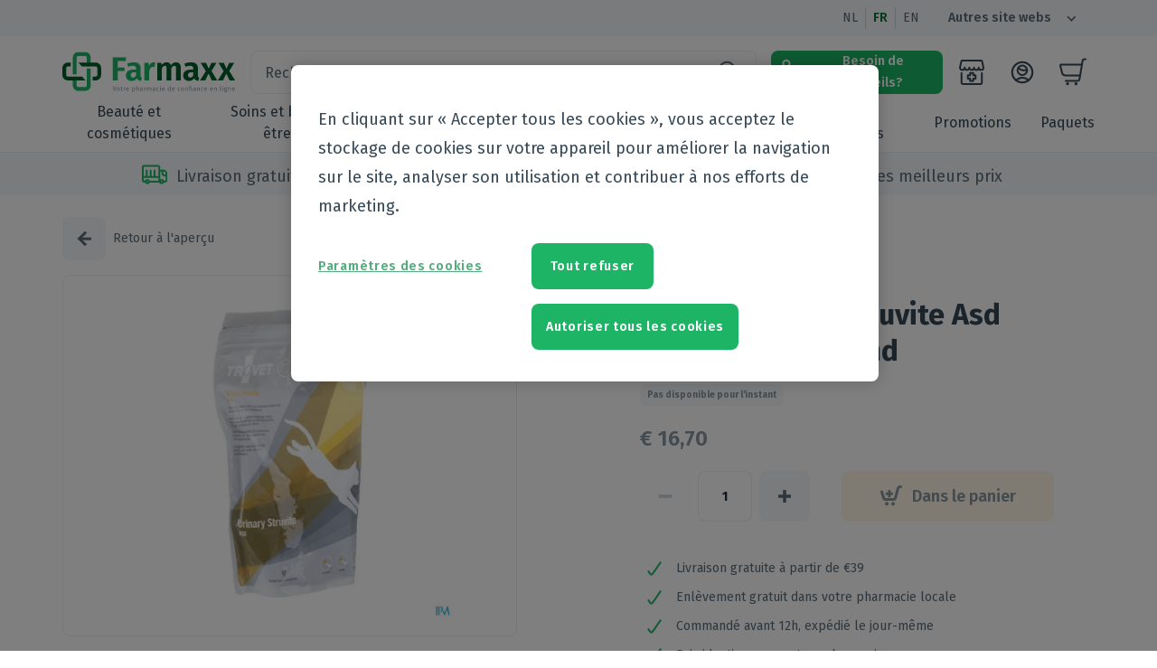

--- FILE ---
content_type: text/html; charset=utf-8
request_url: https://farmaxx.be/fr/products/trovet-urinary-struvite-asd-chat-kat-500g-vmd
body_size: 38770
content:
<!DOCTYPE html><html lang="fr"><head><meta charSet="utf-8"/><meta name="viewport" content="width=device-width"/><meta name="next-head-count" content="2"/><meta charSet="utf-8"/><meta name="theme-color" content="#1db565"/><meta name="google-site-verification" content="Nrgfo4gxWOoRGUK-fqRHfSJthdiESkRtNXR7qqGMIPM"/><meta name="google-site-verification" content="wTBCnLmLbwIuyIESHBELh4zLTd7KPNTQZoAVY4fYWT4"/><link rel="preconnect" href="https://fonts.gstatic.com"/><link rel="preconnect" href="https://fonts.gstatic.com" crossorigin="anonymous"/><script defer="" type="text/javascript" src="https://cookie-cdn.cookiepro.com/consent/cd3d10d4-9227-4942-95f9-fb8d8a4e4a67/OtAutoBlock.js"></script><script defer="" src="https://cookie-cdn.cookiepro.com/scripttemplates/otSDKStub.js" data-document-language="true" type="text/javascript" charSet="UTF-8" data-domain-script="cd3d10d4-9227-4942-95f9-fb8d8a4e4a67"></script><script defer="" type="text/javascript">
              function getCookie(e){var n=("; "+document.cookie).split("; "+e+"=");if(2==n.length)return n.pop().split(";").shift()}function OptanonWrapper(){var e=document.getElementById("onetrust-accept-btn-handler"),n=document.getElementById("accept-recommended-btn-handler"),t=document.getElementsByClassName("save-preference-btn-handler onetrust-close-btn-handler")[0];!getCookie("OptanonAlertBoxClosed")&&e&&e.addEventListener("click",function(){location.reload()}),n&&n.addEventListener("click",function(){location.reload()}),t&&t.addEventListener("click",function(){location.reload()})}function ToggleCookieDialog() {Optanon.ToggleInfoDisplay();}
            </script><script type="text/javascript" src="[data-uri]"></script><meta property="og:title" content="Farmaxx"/><meta property="og:type" content="website"/><meta property="og:url" content="https://farmaxx.be"/><meta property="og:image" content="https://farmaxx.be/android-chrome-192x192.png"/><meta property="og:image:width" content="192"/><meta property="og:image:height" content="192"/><meta property="og:image:alt" content="Farmaxx logo"/><meta property="og:description" content="Farmaxx webshop"/><meta name="msapplication-config" content="/browserconfig.xml"/><link rel="icon" type="image/png" sizes="32x32" href="/favicon-32x32.png"/><link rel="icon" type="image/png" sizes="16x16" href="/favicon-16x16.png"/><link rel="apple-touch-icon" type="image/png" href="/apple-touch-icon.png" sizes="180x180"/><link rel="mask-icon" href="/safari-pinned-tab.svg" color="#1db565"/><meta name="google-site-verification" content="0215Mcm_mX5lr3yicmBvIHVvxSaiYszRCR63D68n6_0"/><link rel="manifest" href="/manifest.json"/><link rel="preconnect" href="https://fonts.gstatic.com" crossorigin /><noscript data-n-css=""></noscript><script defer="" nomodule="" src="/_next/static/chunks/polyfills-c67a75d1b6f99dc8.js"></script><script src="/_next/static/chunks/webpack-bde7dc46ddf8b379.js" defer=""></script><script src="/_next/static/chunks/framework-45ce3d09104a2cae.js" defer=""></script><script src="/_next/static/chunks/main-6511622151335c3d.js" defer=""></script><script src="/_next/static/chunks/pages/_app-99dfc3a6e3590b01.js" defer=""></script><script src="/_next/static/chunks/2973-557fffedec9b9c75.js" defer=""></script><script src="/_next/static/chunks/6498-483a0c39ede78b68.js" defer=""></script><script src="/_next/static/chunks/5368-9b0191702e73e3ef.js" defer=""></script><script src="/_next/static/chunks/8365-5aeda332e44cf8db.js" defer=""></script><script src="/_next/static/chunks/5542-2bddd0529910a807.js" defer=""></script><script src="/_next/static/chunks/5339-991533dfd47783c3.js" defer=""></script><script src="/_next/static/chunks/8462-36a5c4a94c9b8213.js" defer=""></script><script src="/_next/static/chunks/5951-707c408367eba363.js" defer=""></script><script src="/_next/static/chunks/pages/products/%5Bhandle%5D-b314ff9195d5f8b8.js" defer=""></script><script src="/_next/static/81bJBfuRBoSRCJ8_SE0K-/_buildManifest.js" defer=""></script><script src="/_next/static/81bJBfuRBoSRCJ8_SE0K-/_ssgManifest.js" defer=""></script><style id="jss-server-side">html {
  font-size: 100%;
  box-sizing: border-box;
  background-color: #ffffff;
  -webkit-font-smoothing: antialiased;
  -moz-osx-font-smoothing: grayscale;
}
*, *::before, *::after {
  box-sizing: inherit;
}
strong, b {
  font-weight: 700;
}
body {
  color: #5D6E7B;
  margin: 0;
  font-size: 14px;
  font-family: "Fira Sans", sans-serif;
  font-weight: 400;
  line-height: 24px;
  background-color: #ffffff;
}
@media print {
  body {
    background-color: #fff;
  }
}
  body::backdrop {
    background-color: #fafafa;
  }</style><style data-href="https://fonts.googleapis.com/css2?family=Fira+Sans:wght@400;600;700&display=swap">@font-face{font-family:'Fira Sans';font-style:normal;font-weight:400;font-display:swap;src:url(https://fonts.gstatic.com/s/firasans/v17/va9E4kDNxMZdWfMOD5Vfkw.woff) format('woff')}@font-face{font-family:'Fira Sans';font-style:normal;font-weight:600;font-display:swap;src:url(https://fonts.gstatic.com/s/firasans/v17/va9B4kDNxMZdWfMOD5VnSKzuQg.woff) format('woff')}@font-face{font-family:'Fira Sans';font-style:normal;font-weight:700;font-display:swap;src:url(https://fonts.gstatic.com/s/firasans/v17/va9B4kDNxMZdWfMOD5VnLK3uQg.woff) format('woff')}@font-face{font-family:'Fira Sans';font-style:normal;font-weight:400;font-display:swap;src:url(https://fonts.gstatic.com/s/firasans/v17/va9E4kDNxMZdWfMOD5VvmojLazX3dGTP.woff2) format('woff2');unicode-range:U+0460-052F,U+1C80-1C8A,U+20B4,U+2DE0-2DFF,U+A640-A69F,U+FE2E-FE2F}@font-face{font-family:'Fira Sans';font-style:normal;font-weight:400;font-display:swap;src:url(https://fonts.gstatic.com/s/firasans/v17/va9E4kDNxMZdWfMOD5Vvk4jLazX3dGTP.woff2) format('woff2');unicode-range:U+0301,U+0400-045F,U+0490-0491,U+04B0-04B1,U+2116}@font-face{font-family:'Fira Sans';font-style:normal;font-weight:400;font-display:swap;src:url(https://fonts.gstatic.com/s/firasans/v17/va9E4kDNxMZdWfMOD5Vvm4jLazX3dGTP.woff2) format('woff2');unicode-range:U+1F00-1FFF}@font-face{font-family:'Fira Sans';font-style:normal;font-weight:400;font-display:swap;src:url(https://fonts.gstatic.com/s/firasans/v17/va9E4kDNxMZdWfMOD5VvlIjLazX3dGTP.woff2) format('woff2');unicode-range:U+0370-0377,U+037A-037F,U+0384-038A,U+038C,U+038E-03A1,U+03A3-03FF}@font-face{font-family:'Fira Sans';font-style:normal;font-weight:400;font-display:swap;src:url(https://fonts.gstatic.com/s/firasans/v17/va9E4kDNxMZdWfMOD5VvmIjLazX3dGTP.woff2) format('woff2');unicode-range:U+0102-0103,U+0110-0111,U+0128-0129,U+0168-0169,U+01A0-01A1,U+01AF-01B0,U+0300-0301,U+0303-0304,U+0308-0309,U+0323,U+0329,U+1EA0-1EF9,U+20AB}@font-face{font-family:'Fira Sans';font-style:normal;font-weight:400;font-display:swap;src:url(https://fonts.gstatic.com/s/firasans/v17/va9E4kDNxMZdWfMOD5VvmYjLazX3dGTP.woff2) format('woff2');unicode-range:U+0100-02BA,U+02BD-02C5,U+02C7-02CC,U+02CE-02D7,U+02DD-02FF,U+0304,U+0308,U+0329,U+1D00-1DBF,U+1E00-1E9F,U+1EF2-1EFF,U+2020,U+20A0-20AB,U+20AD-20C0,U+2113,U+2C60-2C7F,U+A720-A7FF}@font-face{font-family:'Fira Sans';font-style:normal;font-weight:400;font-display:swap;src:url(https://fonts.gstatic.com/s/firasans/v17/va9E4kDNxMZdWfMOD5Vvl4jLazX3dA.woff2) format('woff2');unicode-range:U+0000-00FF,U+0131,U+0152-0153,U+02BB-02BC,U+02C6,U+02DA,U+02DC,U+0304,U+0308,U+0329,U+2000-206F,U+20AC,U+2122,U+2191,U+2193,U+2212,U+2215,U+FEFF,U+FFFD}@font-face{font-family:'Fira Sans';font-style:normal;font-weight:600;font-display:swap;src:url(https://fonts.gstatic.com/s/firasans/v17/va9B4kDNxMZdWfMOD5VnSKzeSxf6Xl7Gl3LX.woff2) format('woff2');unicode-range:U+0460-052F,U+1C80-1C8A,U+20B4,U+2DE0-2DFF,U+A640-A69F,U+FE2E-FE2F}@font-face{font-family:'Fira Sans';font-style:normal;font-weight:600;font-display:swap;src:url(https://fonts.gstatic.com/s/firasans/v17/va9B4kDNxMZdWfMOD5VnSKzeQhf6Xl7Gl3LX.woff2) format('woff2');unicode-range:U+0301,U+0400-045F,U+0490-0491,U+04B0-04B1,U+2116}@font-face{font-family:'Fira Sans';font-style:normal;font-weight:600;font-display:swap;src:url(https://fonts.gstatic.com/s/firasans/v17/va9B4kDNxMZdWfMOD5VnSKzeShf6Xl7Gl3LX.woff2) format('woff2');unicode-range:U+1F00-1FFF}@font-face{font-family:'Fira Sans';font-style:normal;font-weight:600;font-display:swap;src:url(https://fonts.gstatic.com/s/firasans/v17/va9B4kDNxMZdWfMOD5VnSKzeRRf6Xl7Gl3LX.woff2) format('woff2');unicode-range:U+0370-0377,U+037A-037F,U+0384-038A,U+038C,U+038E-03A1,U+03A3-03FF}@font-face{font-family:'Fira Sans';font-style:normal;font-weight:600;font-display:swap;src:url(https://fonts.gstatic.com/s/firasans/v17/va9B4kDNxMZdWfMOD5VnSKzeSRf6Xl7Gl3LX.woff2) format('woff2');unicode-range:U+0102-0103,U+0110-0111,U+0128-0129,U+0168-0169,U+01A0-01A1,U+01AF-01B0,U+0300-0301,U+0303-0304,U+0308-0309,U+0323,U+0329,U+1EA0-1EF9,U+20AB}@font-face{font-family:'Fira Sans';font-style:normal;font-weight:600;font-display:swap;src:url(https://fonts.gstatic.com/s/firasans/v17/va9B4kDNxMZdWfMOD5VnSKzeSBf6Xl7Gl3LX.woff2) format('woff2');unicode-range:U+0100-02BA,U+02BD-02C5,U+02C7-02CC,U+02CE-02D7,U+02DD-02FF,U+0304,U+0308,U+0329,U+1D00-1DBF,U+1E00-1E9F,U+1EF2-1EFF,U+2020,U+20A0-20AB,U+20AD-20C0,U+2113,U+2C60-2C7F,U+A720-A7FF}@font-face{font-family:'Fira Sans';font-style:normal;font-weight:600;font-display:swap;src:url(https://fonts.gstatic.com/s/firasans/v17/va9B4kDNxMZdWfMOD5VnSKzeRhf6Xl7Glw.woff2) format('woff2');unicode-range:U+0000-00FF,U+0131,U+0152-0153,U+02BB-02BC,U+02C6,U+02DA,U+02DC,U+0304,U+0308,U+0329,U+2000-206F,U+20AC,U+2122,U+2191,U+2193,U+2212,U+2215,U+FEFF,U+FFFD}@font-face{font-family:'Fira Sans';font-style:normal;font-weight:700;font-display:swap;src:url(https://fonts.gstatic.com/s/firasans/v17/va9B4kDNxMZdWfMOD5VnLK3eSxf6Xl7Gl3LX.woff2) format('woff2');unicode-range:U+0460-052F,U+1C80-1C8A,U+20B4,U+2DE0-2DFF,U+A640-A69F,U+FE2E-FE2F}@font-face{font-family:'Fira Sans';font-style:normal;font-weight:700;font-display:swap;src:url(https://fonts.gstatic.com/s/firasans/v17/va9B4kDNxMZdWfMOD5VnLK3eQhf6Xl7Gl3LX.woff2) format('woff2');unicode-range:U+0301,U+0400-045F,U+0490-0491,U+04B0-04B1,U+2116}@font-face{font-family:'Fira Sans';font-style:normal;font-weight:700;font-display:swap;src:url(https://fonts.gstatic.com/s/firasans/v17/va9B4kDNxMZdWfMOD5VnLK3eShf6Xl7Gl3LX.woff2) format('woff2');unicode-range:U+1F00-1FFF}@font-face{font-family:'Fira Sans';font-style:normal;font-weight:700;font-display:swap;src:url(https://fonts.gstatic.com/s/firasans/v17/va9B4kDNxMZdWfMOD5VnLK3eRRf6Xl7Gl3LX.woff2) format('woff2');unicode-range:U+0370-0377,U+037A-037F,U+0384-038A,U+038C,U+038E-03A1,U+03A3-03FF}@font-face{font-family:'Fira Sans';font-style:normal;font-weight:700;font-display:swap;src:url(https://fonts.gstatic.com/s/firasans/v17/va9B4kDNxMZdWfMOD5VnLK3eSRf6Xl7Gl3LX.woff2) format('woff2');unicode-range:U+0102-0103,U+0110-0111,U+0128-0129,U+0168-0169,U+01A0-01A1,U+01AF-01B0,U+0300-0301,U+0303-0304,U+0308-0309,U+0323,U+0329,U+1EA0-1EF9,U+20AB}@font-face{font-family:'Fira Sans';font-style:normal;font-weight:700;font-display:swap;src:url(https://fonts.gstatic.com/s/firasans/v17/va9B4kDNxMZdWfMOD5VnLK3eSBf6Xl7Gl3LX.woff2) format('woff2');unicode-range:U+0100-02BA,U+02BD-02C5,U+02C7-02CC,U+02CE-02D7,U+02DD-02FF,U+0304,U+0308,U+0329,U+1D00-1DBF,U+1E00-1E9F,U+1EF2-1EFF,U+2020,U+20A0-20AB,U+20AD-20C0,U+2113,U+2C60-2C7F,U+A720-A7FF}@font-face{font-family:'Fira Sans';font-style:normal;font-weight:700;font-display:swap;src:url(https://fonts.gstatic.com/s/firasans/v17/va9B4kDNxMZdWfMOD5VnLK3eRhf6Xl7Glw.woff2) format('woff2');unicode-range:U+0000-00FF,U+0131,U+0152-0153,U+02BB-02BC,U+02C6,U+02DA,U+02DC,U+0304,U+0308,U+0329,U+2000-206F,U+20AC,U+2122,U+2191,U+2193,U+2212,U+2215,U+FEFF,U+FFFD}</style></head><body><div id="__next" data-reactroot=""></div><script id="__NEXT_DATA__" type="application/json">{"props":{"pageProps":{"dehydratedState":{"mutations":[],"queries":[{"state":{"data":{"product":{"id":"gid://shopify/Product/6632594538676","handle":"trovet-urinary-struvite-asd-chat-kat-500g-vmd","title":"Trovet Urinary Struvite Asd Chat/kat 500g Vmd","tags":["brand:540","brand:Trovet","category-en:Pet care|Nutrition","category-fr:Animaux domestiques|Alimentation","category-nl:Huisdieren|Voeding","category:Pet care","category:Pet care|Nutrition","channel:grouppurchases","channel:webshop","cnk:2975720","m:1035_Febelco","m:883_V.M.D.","manufacturer:883","manufacturer:V.M.D."],"totalInventory":0,"vendor":"Trovet","description":"","priceRange":{"maxVariantPrice":{"amount":"16.7"}},"medipimId":{"value":"MC76CB294G"},"compareAtPriceRange":{"maxVariantPrice":{"amount":"6.89"}},"images":{"edges":[{"node":{"url":"https://cdn.shopify.com/s/files/1/0526/9445/0356/products/b38bac9a3713ed43004122c86ea0849c113977a8_6a71adb7-5a73-431d-a9f5-025e8cbf554c.jpg?v=1671512857","altText":"mediPimId:91398:1671438080"}}]},"metafields":[{"key":"medipim_id","value":"MC76CB294G"},null,{"key":"pathology","value":"{}"},{"key":"usage","value":"{}"},null,{"key":"ingredients","value":"{}"},{"key":"leaflets","value":"{}"},{"key":"vat","value":"21.0"}],"variants":{"edges":[{"node":{"id":"gid://shopify/ProductVariant/39700576927924"}}]}}},"dataUpdateCount":1,"dataUpdatedAt":1768817965713,"error":null,"errorUpdateCount":0,"errorUpdatedAt":0,"fetchFailureCount":0,"fetchMeta":null,"isFetching":false,"isInvalidated":false,"isPaused":false,"status":"success"},"queryKey":["product","trovet-urinary-struvite-asd-chat-kat-500g-vmd"],"queryHash":"[\"product\",\"trovet-urinary-struvite-asd-chat-kat-500g-vmd\"]"},{"state":{"data":{"beauty-and-cosmetics":{"id":"beauty-and-cosmetics","name":{"nl":"Schoonheid en cosmetica","en":"Beauty and cosmetics","fr":"Beauté et cosmétiques"},"order":0,"parentId":null,"updatedAt":null,"filterTag":"category:Beauty and cosmetics"},"beauty-and-cosmetics/body-care":{"id":"beauty-and-cosmetics/body-care","name":{"nl":"Lichaamsverzorging","en":"Body care","fr":"Soins du corps"},"order":1,"parentId":"beauty-and-cosmetics","updatedAt":null,"filterTag":"category:Beauty and cosmetics|Body care"},"beauty-and-cosmetics/body-care/cellulitis---buste---afslanken---versteviging":{"id":"beauty-and-cosmetics/body-care/cellulitis---buste---afslanken---versteviging","name":{"nl":"Cellulitis - buste - afslanken - versteviging","en":"Cellulitis - buste - afslanken - versteviging","fr":"Cellulite - buste - minceur - fermeté"},"order":0,"parentId":"beauty-and-cosmetics/body-care","updatedAt":null,"filterTag":"category:Beauty and cosmetics|Body care|Cellulitis - buste - afslanken - versteviging"},"beauty-and-cosmetics/body-care/dry-skin":{"id":"beauty-and-cosmetics/body-care/dry-skin","name":{"nl":"Droge huid","en":"Dry skin","fr":"Peau sèche"},"order":1,"parentId":"beauty-and-cosmetics/body-care","updatedAt":null,"filterTag":"category:Beauty and cosmetics|Body care|Dry skin"},"beauty-and-cosmetics/body-care/psoriasis":{"id":"beauty-and-cosmetics/body-care/psoriasis","name":{"nl":"Psoriasis","en":"Psoriasis","fr":"Psoriasis"},"order":2,"parentId":"beauty-and-cosmetics/body-care","updatedAt":null,"filterTag":"category:Beauty and cosmetics|Body care|Psoriasis"},"beauty-and-cosmetics/body-care/hair-removal":{"id":"beauty-and-cosmetics/body-care/hair-removal","name":{"nl":"Ontharen en epileren","en":"Hair removal","fr":"Épilation"},"order":3,"parentId":"beauty-and-cosmetics/body-care","updatedAt":null,"filterTag":"category:Beauty and cosmetics|Body care|Hair removal"},"beauty-and-cosmetics/body-care/scar-treatment":{"id":"beauty-and-cosmetics/body-care/scar-treatment","name":{"nl":"Littekens","en":"Scar treatment","fr":"Traitement des cicatrices"},"order":4,"parentId":"beauty-and-cosmetics/body-care","updatedAt":null,"filterTag":"category:Beauty and cosmetics|Body care|Scar treatment"},"beauty-and-cosmetics/body-care/skin-problems":{"id":"beauty-and-cosmetics/body-care/skin-problems","name":{"nl":"Zeer droge ‐ geïrriteerde huid ‐ huidproblemen","en":"Skin problems","fr":"Problèmes cutanés ‐ peau irritée "},"order":5,"parentId":"beauty-and-cosmetics/body-care","updatedAt":null,"filterTag":"category:Beauty and cosmetics|Body care|Skin problems"},"beauty-and-cosmetics/body-care/bath-and-shower":{"id":"beauty-and-cosmetics/body-care/bath-and-shower","name":{"nl":"Bad en douche","en":"Bath and shower","fr":"Bain et douche"},"order":6,"parentId":"beauty-and-cosmetics/body-care","updatedAt":null,"filterTag":"category:Beauty and cosmetics|Body care|Bath and shower"},"beauty-and-cosmetics/body-care/bath-and-shower/bath-oil":{"id":"beauty-and-cosmetics/body-care/bath-and-shower/bath-oil","name":{"nl":"Badolie","en":"Bath oil","fr":"Huile de bain"},"order":0,"parentId":"beauty-and-cosmetics/body-care/bath-and-shower","updatedAt":null,"filterTag":"category:Beauty and cosmetics|Body care|Bath and shower|Bath oil"},"beauty-and-cosmetics/body-care/bath-and-shower/bath-salt":{"id":"beauty-and-cosmetics/body-care/bath-and-shower/bath-salt","name":{"nl":"Badzout","en":"Bath salt","fr":"Sel de bain"},"order":1,"parentId":"beauty-and-cosmetics/body-care/bath-and-shower","updatedAt":null,"filterTag":"category:Beauty and cosmetics|Body care|Bath and shower|Bath salt"},"beauty-and-cosmetics/body-care/bath-and-shower/washingtablets":{"id":"beauty-and-cosmetics/body-care/bath-and-shower/washingtablets","name":{"nl":"Wastabletten","en":"Washingtablets","fr":"Savon pain"},"order":2,"parentId":"beauty-and-cosmetics/body-care/bath-and-shower","updatedAt":null,"filterTag":"category:Beauty and cosmetics|Body care|Bath and shower|Washingtablets"},"beauty-and-cosmetics/body-care/bath-and-shower/shower-gel-‐-crème-‐-foam":{"id":"beauty-and-cosmetics/body-care/bath-and-shower/shower-gel-‐-crème-‐-foam","name":{"nl":"Douchegel ‐ crème ‐ schuim","en":"Shower gel ‐ crème ‐ foam","fr":"Crème ‐ mousse ‐ gel de douche"},"order":3,"parentId":"beauty-and-cosmetics/body-care/bath-and-shower","updatedAt":null,"filterTag":"category:Beauty and cosmetics|Body care|Bath and shower|Shower gel ‐ crème ‐ foam"},"beauty-and-cosmetics/body-care/bath-and-shower/shower-oil":{"id":"beauty-and-cosmetics/body-care/bath-and-shower/shower-oil","name":{"nl":"Douche olie","en":"Shower oil","fr":"Huile de douche"},"order":4,"parentId":"beauty-and-cosmetics/body-care/bath-and-shower","updatedAt":null,"filterTag":"category:Beauty and cosmetics|Body care|Bath and shower|Shower oil"},"beauty-and-cosmetics/body-care/bath-and-shower/bath-foam":{"id":"beauty-and-cosmetics/body-care/bath-and-shower/bath-foam","name":{"nl":"Badschuim","en":"Bath foam","fr":"Mousse de bain"},"order":5,"parentId":"beauty-and-cosmetics/body-care/bath-and-shower","updatedAt":null,"filterTag":"category:Beauty and cosmetics|Body care|Bath and shower|Bath foam"},"beauty-and-cosmetics/body-care/massage":{"id":"beauty-and-cosmetics/body-care/massage","name":{"nl":"Massage","en":"Massage","fr":"Massage"},"order":7,"parentId":"beauty-and-cosmetics/body-care","updatedAt":null,"filterTag":"category:Beauty and cosmetics|Body care|Massage"},"beauty-and-cosmetics/body-care/intimate-hygiene":{"id":"beauty-and-cosmetics/body-care/intimate-hygiene","name":{"nl":"Intieme hygiëne","en":"Intimate hygiene","fr":"Hygiène intime"},"order":8,"parentId":"beauty-and-cosmetics/body-care","updatedAt":null,"filterTag":"category:Beauty and cosmetics|Body care|Intimate hygiene"},"beauty-and-cosmetics/body-care/deodorant":{"id":"beauty-and-cosmetics/body-care/deodorant","name":{"nl":"Deodorant","en":"Deodorant","fr":"Déodorants"},"order":9,"parentId":"beauty-and-cosmetics/body-care","updatedAt":null,"filterTag":"category:Beauty and cosmetics|Body care|Deodorant"},"beauty-and-cosmetics/body-care/bodymilk-and-oil":{"id":"beauty-and-cosmetics/body-care/bodymilk-and-oil","name":{"nl":"Bodymilk en olie","en":"Bodymilk and oil","fr":"Lait et huile corporel"},"order":10,"parentId":"beauty-and-cosmetics/body-care","updatedAt":null,"filterTag":"category:Beauty and cosmetics|Body care|Bodymilk and oil"},"beauty-and-cosmetics/body-care/peeling---srub---gommage":{"id":"beauty-and-cosmetics/body-care/peeling---srub---gommage","name":{"nl":"Peeling - scrub - gommage","en":"Peeling - srub - gommage","fr":"Peelings - gommages"},"order":11,"parentId":"beauty-and-cosmetics/body-care","updatedAt":null,"filterTag":"category:Beauty and cosmetics|Body care|Peeling - srub - gommage"},"beauty-and-cosmetics/perfumery":{"id":"beauty-and-cosmetics/perfumery","name":{"nl":"Parfumerie","en":"Perfumery","fr":"Parfumerie"},"order":2,"parentId":"beauty-and-cosmetics","updatedAt":null,"filterTag":"category:Beauty and cosmetics|Perfumery"},"beauty-and-cosmetics/supplements":{"id":"beauty-and-cosmetics/supplements","name":{"nl":"Supplementen","en":"Supplements","fr":"Compléments nutritionnels"},"order":4,"parentId":"beauty-and-cosmetics","updatedAt":null,"filterTag":"category:Beauty and cosmetics|Supplements"},"beauty-and-cosmetics/hands-and-nails":{"id":"beauty-and-cosmetics/hands-and-nails","name":{"nl":"Handen en nagels","en":"Hands \u0026 Nails","fr":"Mains et Ongles"},"order":5,"parentId":"beauty-and-cosmetics","updatedAt":null,"filterTag":"category:Beauty and cosmetics|Hands \u0026 Nails"},"beauty-and-cosmetics/hands-and-nails/hand-care":{"id":"beauty-and-cosmetics/hands-and-nails/hand-care","name":{"nl":"Handverzorging","en":"Hand care","fr":"Soins des mains"},"order":0,"parentId":"beauty-and-cosmetics/hands-and-nails","updatedAt":null,"filterTag":"category:Beauty and cosmetics|Hands \u0026 Nails|Hand care"},"beauty-and-cosmetics/hands-and-nails/manicure-and-pedicure":{"id":"beauty-and-cosmetics/hands-and-nails/manicure-and-pedicure","name":{"nl":"Manicure \u0026 pedicure","en":"Manicure \u0026 pedicure","fr":"Manucure \u0026 pédicure"},"order":1,"parentId":"beauty-and-cosmetics/hands-and-nails","updatedAt":null,"filterTag":"category:Beauty and cosmetics|Hands \u0026 Nails|Manicure \u0026 pedicure"},"beauty-and-cosmetics/hands-and-nails/hand-hygiene":{"id":"beauty-and-cosmetics/hands-and-nails/hand-hygiene","name":{"nl":"Handhygiëne","en":"Hand hygiene","fr":"Hygiène des mains"},"order":2,"parentId":"beauty-and-cosmetics/hands-and-nails","updatedAt":null,"filterTag":"category:Beauty and cosmetics|Hands \u0026 Nails|Hand hygiene"},"beauty-and-cosmetics/hands-and-nails/hand-hygiene/handgel":{"id":"beauty-and-cosmetics/hands-and-nails/hand-hygiene/handgel","name":{"nl":"Handgel","en":"Handgel","fr":"Gel de mains"},"order":0,"parentId":"beauty-and-cosmetics/hands-and-nails/hand-hygiene","updatedAt":null,"filterTag":"category:Beauty and cosmetics|Hands \u0026 Nails|Hand hygiene|Handgel"},"beauty-and-cosmetics/hands-and-nails/hand-hygiene/tissues":{"id":"beauty-and-cosmetics/hands-and-nails/hand-hygiene/tissues","name":{"nl":"Doekjes","en":"Tissues","fr":"Lingettes"},"order":1,"parentId":"beauty-and-cosmetics/hands-and-nails/hand-hygiene","updatedAt":null,"filterTag":"category:Beauty and cosmetics|Hands \u0026 Nails|Hand hygiene|Tissues"},"beauty-and-cosmetics/hands-and-nails/hand-hygiene/wash":{"id":"beauty-and-cosmetics/hands-and-nails/hand-hygiene/wash","name":{"nl":"Wash","en":"Wash","fr":"Wash"},"order":2,"parentId":"beauty-and-cosmetics/hands-and-nails/hand-hygiene","updatedAt":null,"filterTag":"category:Beauty and cosmetics|Hands \u0026 Nails|Hand hygiene|Wash"},"beauty-and-cosmetics/hands-and-nails/cuticles":{"id":"beauty-and-cosmetics/hands-and-nails/cuticles","name":{"nl":"Nagelriemen","en":"Cuticles","fr":"Cuticules"},"order":3,"parentId":"beauty-and-cosmetics/hands-and-nails","updatedAt":null,"filterTag":"category:Beauty and cosmetics|Hands \u0026 Nails|Cuticles"},"beauty-and-cosmetics/hands-and-nails/nail-strengthening":{"id":"beauty-and-cosmetics/hands-and-nails/nail-strengthening","name":{"nl":"Nagelversterkend","en":"Nail strengthening","fr":"Renforcement des ongles"},"order":4,"parentId":"beauty-and-cosmetics/hands-and-nails","updatedAt":null,"filterTag":"category:Beauty and cosmetics|Hands \u0026 Nails|Nail strengthening"},"beauty-and-cosmetics/hands-and-nails/nail-biting":{"id":"beauty-and-cosmetics/hands-and-nails/nail-biting","name":{"nl":"Nagelbijten","en":"Nail biting","fr":"Rongement des ongles"},"order":5,"parentId":"beauty-and-cosmetics/hands-and-nails","updatedAt":null,"filterTag":"category:Beauty and cosmetics|Hands \u0026 Nails|Nail biting"},"beauty-and-cosmetics/hands-and-nails/nail-varnish":{"id":"beauty-and-cosmetics/hands-and-nails/nail-varnish","name":{"nl":"Nagellak","en":"Nail varnish","fr":"Vernis à ongles"},"order":6,"parentId":"beauty-and-cosmetics/hands-and-nails","updatedAt":null,"filterTag":"category:Beauty and cosmetics|Hands \u0026 Nails|Nail varnish"},"beauty-and-cosmetics/hands-and-nails/fungal-nail-infections":{"id":"beauty-and-cosmetics/hands-and-nails/fungal-nail-infections","name":{"nl":"Kalk- en schimmelnagels","en":"Fungal nail infections","fr":"Hyperkératose et mycose des ongles"},"order":7,"parentId":"beauty-and-cosmetics/hands-and-nails","updatedAt":null,"filterTag":"category:Beauty and cosmetics|Hands \u0026 Nails|Fungal nail infections"},"beauty-and-cosmetics/hair-and-scalp":{"id":"beauty-and-cosmetics/hair-and-scalp","name":{"nl":"Haar en Hoofd","en":"Hair and scalp","fr":"Soins du cuir chevelu et des cheveux"},"order":6,"parentId":"beauty-and-cosmetics","updatedAt":null,"filterTag":"category:Beauty and cosmetics|Hair and scalp"},"beauty-and-cosmetics/hair-and-scalp/dry-shampoo":{"id":"beauty-and-cosmetics/hair-and-scalp/dry-shampoo","name":{"nl":"Droogshampoo","en":"Dry shampoo","fr":"Shampooing sec"},"order":0,"parentId":"beauty-and-cosmetics/hair-and-scalp","updatedAt":null,"filterTag":"category:Beauty and cosmetics|Hair and scalp|Dry shampoo"},"beauty-and-cosmetics/hair-and-scalp/sunscreen-products":{"id":"beauty-and-cosmetics/hair-and-scalp/sunscreen-products","name":{"nl":"Zonneproducten","en":"Sunscreen products","fr":"Produits solaires"},"order":1,"parentId":"beauty-and-cosmetics/hair-and-scalp","updatedAt":null,"filterTag":"category:Beauty and cosmetics|Hair and scalp|Sunscreen products"},"beauty-and-cosmetics/hair-and-scalp/supplements":{"id":"beauty-and-cosmetics/hair-and-scalp/supplements","name":{"nl":"Supplementen","en":"Supplements","fr":"Compléments nutritionnels"},"order":4,"parentId":"beauty-and-cosmetics/hair-and-scalp","updatedAt":null,"filterTag":"category:Beauty and cosmetics|Hair and scalp|Supplements"},"beauty-and-cosmetics/hair-and-scalp/styling":{"id":"beauty-and-cosmetics/hair-and-scalp/styling","name":{"nl":"Styling","en":"Styling","fr":"Coiffant"},"order":5,"parentId":"beauty-and-cosmetics/hair-and-scalp","updatedAt":null,"filterTag":"category:Beauty and cosmetics|Hair and scalp|Styling"},"beauty-and-cosmetics/hair-and-scalp/shampoo":{"id":"beauty-and-cosmetics/hair-and-scalp/shampoo","name":{"nl":"Shampoo","en":"Shampoo","fr":"Shampooing"},"order":6,"parentId":"beauty-and-cosmetics/hair-and-scalp","updatedAt":null,"filterTag":"category:Beauty and cosmetics|Hair and scalp|Shampoo"},"beauty-and-cosmetics/hair-and-scalp/combing":{"id":"beauty-and-cosmetics/hair-and-scalp/combing","name":{"nl":"Kammen - ontwarren","en":"Combing","fr":"Peignes - démêler les cheveux"},"order":7,"parentId":"beauty-and-cosmetics/hair-and-scalp","updatedAt":null,"filterTag":"category:Beauty and cosmetics|Hair and scalp|Combing"},"beauty-and-cosmetics/hair-and-scalp/scalp-irritation---damaged-hair":{"id":"beauty-and-cosmetics/hair-and-scalp/scalp-irritation---damaged-hair","name":{"nl":"Beschadigd haar en hoofdirritatie","en":"Scalp irritation - damaged hair","fr":"Irritation du cuir chevelu - cheveux abîmés"},"order":9,"parentId":"beauty-and-cosmetics/hair-and-scalp","updatedAt":null,"filterTag":"category:Beauty and cosmetics|Hair and scalp|Scalp irritation - damaged hair"},"beauty-and-cosmetics/hair-and-scalp/après-shampooing-conditioner":{"id":"beauty-and-cosmetics/hair-and-scalp/après-shampooing-conditioner","name":{"nl":"Après shampooing conditioner","en":"Après shampooing conditioner","fr":"Après shampooing conditioner"},"order":10,"parentId":"beauty-and-cosmetics/hair-and-scalp","updatedAt":null,"filterTag":"category:Beauty and cosmetics|Hair and scalp|Après shampooing conditioner"},"beauty-and-cosmetics/hair-and-scalp/hair-loss":{"id":"beauty-and-cosmetics/hair-and-scalp/hair-loss","name":{"nl":"Haaruitval","en":"Hair loss","fr":"Chute des cheveux"},"order":12,"parentId":"beauty-and-cosmetics/hair-and-scalp","updatedAt":null,"filterTag":"category:Beauty and cosmetics|Hair and scalp|Hair loss"},"beauty-and-cosmetics/hair-and-scalp/hair-loss/vitamin-complexes":{"id":"beauty-and-cosmetics/hair-and-scalp/hair-loss/vitamin-complexes","name":{"nl":"Vitamine complexen","en":"Vitamin complexes","fr":"Complexes vitamines"},"order":0,"parentId":"beauty-and-cosmetics/hair-and-scalp/hair-loss","updatedAt":null,"filterTag":"category:Beauty and cosmetics|Hair and scalp|Hair loss|Vitamin complexes"},"beauty-and-cosmetics/hair-and-scalp/hair-loss/shampoo":{"id":"beauty-and-cosmetics/hair-and-scalp/hair-loss/shampoo","name":{"nl":"Shampoo","en":"Shampoo","fr":"Shampooing"},"order":1,"parentId":"beauty-and-cosmetics/hair-and-scalp/hair-loss","updatedAt":null,"filterTag":"category:Beauty and cosmetics|Hair and scalp|Hair loss|Shampoo"},"beauty-and-cosmetics/hair-and-scalp/hair-loss/ampules":{"id":"beauty-and-cosmetics/hair-and-scalp/hair-loss/ampules","name":{"nl":"Ampullen","en":"Ampules","fr":"Ampoules"},"order":2,"parentId":"beauty-and-cosmetics/hair-and-scalp/hair-loss","updatedAt":null,"filterTag":"category:Beauty and cosmetics|Hair and scalp|Hair loss|Ampules"},"beauty-and-cosmetics/hair-and-scalp/lice":{"id":"beauty-and-cosmetics/hair-and-scalp/lice","name":{"nl":"Luizen","en":"Lice","fr":"Poux"},"order":13,"parentId":"beauty-and-cosmetics/hair-and-scalp","updatedAt":null,"filterTag":"category:Beauty and cosmetics|Hair and scalp|Lice"},"beauty-and-cosmetics/hair-and-scalp/hair-colouring":{"id":"beauty-and-cosmetics/hair-and-scalp/hair-colouring","name":{"nl":"Haarkleuring","en":"Hair colouring","fr":"Coloration"},"order":15,"parentId":"beauty-and-cosmetics/hair-and-scalp","updatedAt":null,"filterTag":"category:Beauty and cosmetics|Hair and scalp|Hair colouring"},"beauty-and-cosmetics/hair-and-scalp/dandruff":{"id":"beauty-and-cosmetics/hair-and-scalp/dandruff","name":{"nl":"Schilfers","en":"Dandruff","fr":"Pellicules"},"order":16,"parentId":"beauty-and-cosmetics/hair-and-scalp","updatedAt":null,"filterTag":"category:Beauty and cosmetics|Hair and scalp|Dandruff"},"beauty-and-cosmetics/hair-and-scalp/care":{"id":"beauty-and-cosmetics/hair-and-scalp/care","name":{"nl":"Verzorging","en":"Care","fr":"Soins des cheveux"},"order":18,"parentId":"beauty-and-cosmetics/hair-and-scalp","updatedAt":null,"filterTag":"category:Beauty and cosmetics|Hair and scalp|Care"},"beauty-and-cosmetics/feet-and-legs":{"id":"beauty-and-cosmetics/feet-and-legs","name":{"nl":"Voeten en benen","en":"Feet and legs","fr":"Pieds et jambes"},"order":8,"parentId":"beauty-and-cosmetics","updatedAt":null,"filterTag":"category:Beauty and cosmetics|Feet and legs"},"beauty-and-cosmetics/feet-and-legs/blisters":{"id":"beauty-and-cosmetics/feet-and-legs/blisters","name":{"nl":"Blaren","en":"Blisters","fr":"Ampoules"},"order":0,"parentId":"beauty-and-cosmetics/feet-and-legs","updatedAt":null,"filterTag":"category:Beauty and cosmetics|Feet and legs|Blisters"},"beauty-and-cosmetics/feet-and-legs/deodorant":{"id":"beauty-and-cosmetics/feet-and-legs/deodorant","name":{"nl":"Deodorant","en":"Deodorant","fr":"Deodorant"},"order":1,"parentId":"beauty-and-cosmetics/feet-and-legs","updatedAt":null,"filterTag":"category:Beauty and cosmetics|Feet and legs|Deodorant"},"beauty-and-cosmetics/feet-and-legs/fissures":{"id":"beauty-and-cosmetics/feet-and-legs/fissures","name":{"nl":"Kloven","en":"Fissures","fr":"Crevasses"},"order":2,"parentId":"beauty-and-cosmetics/feet-and-legs","updatedAt":null,"filterTag":"category:Beauty and cosmetics|Feet and legs|Fissures"},"beauty-and-cosmetics/feet-and-legs/bunions":{"id":"beauty-and-cosmetics/feet-and-legs/bunions","name":{"nl":"Eksteroog - likdoorn","en":"Bunions","fr":"Cors"},"order":3,"parentId":"beauty-and-cosmetics/feet-and-legs","updatedAt":null,"filterTag":"category:Beauty and cosmetics|Feet and legs|Bunions"},"beauty-and-cosmetics/feet-and-legs/athlete's-foot":{"id":"beauty-and-cosmetics/feet-and-legs/athlete's-foot","name":{"nl":"Voetschimmel","en":"Athlete's foot","fr":"Mycose des pieds"},"order":4,"parentId":"beauty-and-cosmetics/feet-and-legs","updatedAt":null,"filterTag":"category:Beauty and cosmetics|Feet and legs|Athlete's foot"},"beauty-and-cosmetics/feet-and-legs/foot-bath":{"id":"beauty-and-cosmetics/feet-and-legs/foot-bath","name":{"nl":"Voetbad","en":"Foot bath","fr":"Bains de pieds"},"order":5,"parentId":"beauty-and-cosmetics/feet-and-legs","updatedAt":null,"filterTag":"category:Beauty and cosmetics|Feet and legs|Foot bath"},"beauty-and-cosmetics/feet-and-legs/calluses":{"id":"beauty-and-cosmetics/feet-and-legs/calluses","name":{"nl":"Eelt","en":"Calluses","fr":"Callosités"},"order":6,"parentId":"beauty-and-cosmetics/feet-and-legs","updatedAt":null,"filterTag":"category:Beauty and cosmetics|Feet and legs|Calluses"},"beauty-and-cosmetics/feet-and-legs/smelly-feet":{"id":"beauty-and-cosmetics/feet-and-legs/smelly-feet","name":{"nl":"Zweetvoeten","en":"Smelly feet","fr":"Transpiration des pieds"},"order":7,"parentId":"beauty-and-cosmetics/feet-and-legs","updatedAt":null,"filterTag":"category:Beauty and cosmetics|Feet and legs|Smelly feet"},"beauty-and-cosmetics/feet-and-legs/dry-feet":{"id":"beauty-and-cosmetics/feet-and-legs/dry-feet","name":{"nl":"Droge voeten","en":"Dry feet","fr":"Pieds secs"},"order":8,"parentId":"beauty-and-cosmetics/feet-and-legs","updatedAt":null,"filterTag":"category:Beauty and cosmetics|Feet and legs|Dry feet"},"beauty-and-cosmetics/feet-and-legs/warts":{"id":"beauty-and-cosmetics/feet-and-legs/warts","name":{"nl":"Wratten","en":"Warts","fr":"Verrues"},"order":9,"parentId":"beauty-and-cosmetics/feet-and-legs","updatedAt":null,"filterTag":"category:Beauty and cosmetics|Feet and legs|Warts"},"beauty-and-cosmetics/feet-and-legs/tired-feet":{"id":"beauty-and-cosmetics/feet-and-legs/tired-feet","name":{"nl":"Vermoeide voeten","en":"Tired feet","fr":"Pieds fatigués"},"order":10,"parentId":"beauty-and-cosmetics/feet-and-legs","updatedAt":null,"filterTag":"category:Beauty and cosmetics|Feet and legs|Tired feet"},"beauty-and-cosmetics/feet-and-legs/pedicure":{"id":"beauty-and-cosmetics/feet-and-legs/pedicure","name":{"nl":"Pedicure","en":"Pedicure","fr":"Pédicure"},"order":11,"parentId":"beauty-and-cosmetics/feet-and-legs","updatedAt":null,"filterTag":"category:Beauty and cosmetics|Feet and legs|Pedicure"},"beauty-and-cosmetics/make-up-removal-and-cleansing":{"id":"beauty-and-cosmetics/make-up-removal-and-cleansing","name":{"nl":"Gezichtsreiniging - ontschminken","en":"Make-up removal and cleansing","fr":"Démaquillage et nettoyage"},"order":9,"parentId":"beauty-and-cosmetics","updatedAt":null,"filterTag":"category:Beauty and cosmetics|Make-up removal and cleansing"},"beauty-and-cosmetics/make-up-removal-and-cleansing/specific-for-eyes":{"id":"beauty-and-cosmetics/make-up-removal-and-cleansing/specific-for-eyes","name":{"nl":"Specifiek voor de ogen","en":"Specific for eyes","fr":"Yeux"},"order":0,"parentId":"beauty-and-cosmetics/make-up-removal-and-cleansing","updatedAt":null,"filterTag":"category:Beauty and cosmetics|Make-up removal and cleansing|Specific for eyes"},"beauty-and-cosmetics/make-up-removal-and-cleansing/tonic---lotion":{"id":"beauty-and-cosmetics/make-up-removal-and-cleansing/tonic---lotion","name":{"nl":"Tonic - lotion","en":"Tonic - lotion","fr":"Tonic - lotion"},"order":1,"parentId":"beauty-and-cosmetics/make-up-removal-and-cleansing","updatedAt":null,"filterTag":"category:Beauty and cosmetics|Make-up removal and cleansing|Tonic - lotion"},"beauty-and-cosmetics/make-up-removal-and-cleansing/dissolvant":{"id":"beauty-and-cosmetics/make-up-removal-and-cleansing/dissolvant","name":{"nl":"Dissolvant","en":"Dissolvant","fr":"Dissolvant"},"order":2,"parentId":"beauty-and-cosmetics/make-up-removal-and-cleansing","updatedAt":null,"filterTag":"category:Beauty and cosmetics|Make-up removal and cleansing|Dissolvant"},"beauty-and-cosmetics/make-up-removal-and-cleansing/micellar-water":{"id":"beauty-and-cosmetics/make-up-removal-and-cleansing/micellar-water","name":{"nl":"Micellair water","en":"Micellar water","fr":"Eau micellaire"},"order":3,"parentId":"beauty-and-cosmetics/make-up-removal-and-cleansing","updatedAt":null,"filterTag":"category:Beauty and cosmetics|Make-up removal and cleansing|Micellar water"},"beauty-and-cosmetics/make-up-removal-and-cleansing/cleaning-milk-‐-gel-‐-cream":{"id":"beauty-and-cosmetics/make-up-removal-and-cleansing/cleaning-milk-‐-gel-‐-cream","name":{"nl":"Reinigings melk ‐ crème ‐ olie en gel","en":"Cleaning milk ‐ gel ‐ cream","fr":"Lait ‐ gel ‐ huile ‐ crème de nettoyage"},"order":4,"parentId":"beauty-and-cosmetics/make-up-removal-and-cleansing","updatedAt":null,"filterTag":"category:Beauty and cosmetics|Make-up removal and cleansing|Cleaning milk ‐ gel ‐ cream"},"beauty-and-cosmetics/face-care":{"id":"beauty-and-cosmetics/face-care","name":{"nl":"Gezichtsverzorging","en":"Face care","fr":"Soins du visage"},"order":11,"parentId":"beauty-and-cosmetics","updatedAt":null,"filterTag":"category:Beauty and cosmetics|Face care"},"beauty-and-cosmetics/face-care/lips":{"id":"beauty-and-cosmetics/face-care/lips","name":{"nl":"Lippen","en":"Lips","fr":"Lèvres"},"order":-3,"parentId":"beauty-and-cosmetics/face-care","updatedAt":null,"filterTag":"category:Beauty and cosmetics|Face care|Lips"},"beauty-and-cosmetics/face-care/acne":{"id":"beauty-and-cosmetics/face-care/acne","name":{"nl":"Acne","en":"Acne","fr":"Acné"},"order":0,"parentId":"beauty-and-cosmetics/face-care","updatedAt":null,"filterTag":"category:Beauty and cosmetics|Face care|Acne"},"beauty-and-cosmetics/face-care/acne/cleaning":{"id":"beauty-and-cosmetics/face-care/acne/cleaning","name":{"nl":"Reiniging","en":"Cleaning","fr":"Nettoyage"},"order":0,"parentId":"beauty-and-cosmetics/face-care/acne","updatedAt":null,"filterTag":"category:Beauty and cosmetics|Face care|Acne|Cleaning"},"beauty-and-cosmetics/face-care/acne/cream":{"id":"beauty-and-cosmetics/face-care/acne/cream","name":{"nl":"Creme","en":"Cream","fr":"Crème"},"order":1,"parentId":"beauty-and-cosmetics/face-care/acne","updatedAt":null,"filterTag":"category:Beauty and cosmetics|Face care|Acne|Cream"},"beauty-and-cosmetics/face-care/acne/other":{"id":"beauty-and-cosmetics/face-care/acne/other","name":{"nl":"Andere","en":"Other","fr":"Divers"},"order":2,"parentId":"beauty-and-cosmetics/face-care/acne","updatedAt":null,"filterTag":"category:Beauty and cosmetics|Face care|Acne|Other"},"beauty-and-cosmetics/face-care/eye-cream---gel":{"id":"beauty-and-cosmetics/face-care/eye-cream---gel","name":{"nl":"Oogcreme - gel","en":"Eye cream - gel","fr":"crème pour les yeux - gel"},"order":-1,"parentId":"beauty-and-cosmetics/face-care","updatedAt":null,"filterTag":"category:Beauty and cosmetics|Face care|Eye cream - gel"},"beauty-and-cosmetics/face-care/red-skin":{"id":"beauty-and-cosmetics/face-care/red-skin","name":{"nl":"Rode reactive huid","en":"Red skin","fr":"Peaux réactives-rougeurs"},"order":0,"parentId":"beauty-and-cosmetics/face-care","updatedAt":null,"filterTag":"category:Beauty and cosmetics|Face care|Red skin"},"beauty-and-cosmetics/face-care/anti-wrinkle---aging":{"id":"beauty-and-cosmetics/face-care/anti-wrinkle---aging","name":{"nl":"Anti rimpel - veroudering","en":"Anti wrinkle - aging","fr":"Anti-rides"},"order":1,"parentId":"beauty-and-cosmetics/face-care","updatedAt":null,"filterTag":"category:Beauty and cosmetics|Face care|Anti wrinkle - aging"},"beauty-and-cosmetics/face-care/dull-skin":{"id":"beauty-and-cosmetics/face-care/dull-skin","name":{"nl":"Doffe huid","en":"Dull skin","fr":"Peau terne"},"order":2,"parentId":"beauty-and-cosmetics/face-care","updatedAt":null,"filterTag":"category:Beauty and cosmetics|Face care|Dull skin"},"beauty-and-cosmetics/face-care/eye-contours":{"id":"beauty-and-cosmetics/face-care/eye-contours","name":{"nl":"Oogcontouren","en":"Eye contours","fr":"Contours des yeux"},"order":3,"parentId":"beauty-and-cosmetics/face-care","updatedAt":null,"filterTag":"category:Beauty and cosmetics|Face care|Eye contours"},"beauty-and-cosmetics/face-care/pigment-issues":{"id":"beauty-and-cosmetics/face-care/pigment-issues","name":{"nl":"Pigmentstoornissen","en":"Pigment issues","fr":"Taches de pigmentation"},"order":4,"parentId":"beauty-and-cosmetics/face-care","updatedAt":null,"filterTag":"category:Beauty and cosmetics|Face care|Pigment issues"},"beauty-and-cosmetics/face-care/dry-skin---moisturising":{"id":"beauty-and-cosmetics/face-care/dry-skin---moisturising","name":{"nl":"Uitgedroogde huid - hydrateren","en":"Dry skin - moisturising","fr":"Peau sèche - hydratant"},"order":5,"parentId":"beauty-and-cosmetics/face-care","updatedAt":null,"filterTag":"category:Beauty and cosmetics|Face care|Dry skin - moisturising"},"beauty-and-cosmetics/face-care/mixed-skin":{"id":"beauty-and-cosmetics/face-care/mixed-skin","name":{"nl":"Gemengde huid","en":"Mixed skin","fr":"Peau mixte"},"order":6,"parentId":"beauty-and-cosmetics/face-care","updatedAt":null,"filterTag":"category:Beauty and cosmetics|Face care|Mixed skin"},"beauty-and-cosmetics/face-care/mask":{"id":"beauty-and-cosmetics/face-care/mask","name":{"nl":"Masker","en":"Mask","fr":"Masque"},"order":7,"parentId":"beauty-and-cosmetics/face-care","updatedAt":null,"filterTag":"category:Beauty and cosmetics|Face care|Mask"},"beauty-and-cosmetics/face-care/night-cream":{"id":"beauty-and-cosmetics/face-care/night-cream","name":{"nl":"Nachtcreme","en":"Night cream","fr":"Crème de nuit"},"order":8,"parentId":"beauty-and-cosmetics/face-care","updatedAt":null,"filterTag":"category:Beauty and cosmetics|Face care|Night cream"},"beauty-and-cosmetics/face-care/lifting---filler":{"id":"beauty-and-cosmetics/face-care/lifting---filler","name":{"nl":"Lifting - filler","en":"Lifting - filler","fr":"Lifting - filler"},"order":9,"parentId":"beauty-and-cosmetics/face-care","updatedAt":null,"filterTag":"category:Beauty and cosmetics|Face care|Lifting - filler"},"beauty-and-cosmetics/face-care/normal-skin":{"id":"beauty-and-cosmetics/face-care/normal-skin","name":{"nl":"Normale huid","en":"Normal skin","fr":"Peau normal"},"order":10,"parentId":"beauty-and-cosmetics/face-care","updatedAt":null,"filterTag":"category:Beauty and cosmetics|Face care|Normal skin"},"beauty-and-cosmetics/face-care/serum":{"id":"beauty-and-cosmetics/face-care/serum","name":{"nl":"Serum","en":"Serum","fr":"Serum"},"order":11,"parentId":"beauty-and-cosmetics/face-care","updatedAt":null,"filterTag":"category:Beauty and cosmetics|Face care|Serum"},"beauty-and-cosmetics/face-care/sensitive-and-irritated-skin":{"id":"beauty-and-cosmetics/face-care/sensitive-and-irritated-skin","name":{"nl":"Gevoelige huid - geïrriteerde huid","en":"Sensitive and irritated skin","fr":"Peau sensible - peau irritée"},"order":12,"parentId":"beauty-and-cosmetics/face-care","updatedAt":null,"filterTag":"category:Beauty and cosmetics|Face care|Sensitive and irritated skin"},"beauty-and-cosmetics/hygiene":{"id":"beauty-and-cosmetics/hygiene","name":{"nl":"Hygiëne","en":"Hygiene","fr":"Hygiène"},"order":12,"parentId":"beauty-and-cosmetics","updatedAt":null,"filterTag":"category:Beauty and cosmetics|Hygiene"},"beauty-and-cosmetics/hygiene/bath-and-shower":{"id":"beauty-and-cosmetics/hygiene/bath-and-shower","name":{"nl":"Bad en douche","en":"Bath and shower","fr":"Bain et douche"},"order":0,"parentId":"beauty-and-cosmetics/hygiene","updatedAt":null,"filterTag":"category:Beauty and cosmetics|Hygiene|Bath and shower"},"beauty-and-cosmetics/sun-protection":{"id":"beauty-and-cosmetics/sun-protection","name":{"nl":"Zonnebescherming","en":"Sun protection","fr":"Protection solaire"},"order":13,"parentId":"beauty-and-cosmetics","updatedAt":null,"filterTag":"category:Beauty and cosmetics|Sun protection"},"beauty-and-cosmetics/sun-protection/winter-sports":{"id":"beauty-and-cosmetics/sun-protection/winter-sports","name":{"nl":"Wintersport - ski","en":"Winter sports","fr":"Sports d'hiver"},"order":0,"parentId":"beauty-and-cosmetics/sun-protection","updatedAt":null,"filterTag":"category:Beauty and cosmetics|Sun protection|Winter sports"},"beauty-and-cosmetics/sun-protection/spf-50---50plus-sunscreens":{"id":"beauty-and-cosmetics/sun-protection/spf-50---50plus-sunscreens","name":{"nl":"SPF 50 - 50+ Zonnecrèmes","en":"SPF 50 - 50+ Sunscreens","fr":"SPF 50 - 50+ Crèmes solaires"},"order":0,"parentId":"beauty-and-cosmetics/sun-protection","updatedAt":null,"filterTag":"category:Beauty and cosmetics|Sun protection|SPF 50 - 50+ Sunscreens"},"beauty-and-cosmetics/sun-protection/spf-20---25-sunscreens":{"id":"beauty-and-cosmetics/sun-protection/spf-20---25-sunscreens","name":{"nl":"SPF 20 - 25 Zonnecrèmes","en":"SPF 20 - 25 Sunscreens","fr":"SPF 20 - 25 Crèmes solaires"},"order":1,"parentId":"beauty-and-cosmetics/sun-protection","updatedAt":null,"filterTag":"category:Beauty and cosmetics|Sun protection|SPF 20 - 25 Sunscreens"},"beauty-and-cosmetics/sun-protection/spf-30---30plus-sunscreens":{"id":"beauty-and-cosmetics/sun-protection/spf-30---30plus-sunscreens","name":{"nl":"SPF 30 - 30+ Zonnecrèmes","en":"SPF 30 - 30+ Sunscreens","fr":"SPF 30 - 30+ Crèmes solaires"},"order":2,"parentId":"beauty-and-cosmetics/sun-protection","updatedAt":null,"filterTag":"category:Beauty and cosmetics|Sun protection|SPF 30 - 30+ Sunscreens"},"beauty-and-cosmetics/sun-protection/spf--20-sunscreens":{"id":"beauty-and-cosmetics/sun-protection/spf--20-sunscreens","name":{"nl":"SPF -20 Zonnecrèmes","en":"SPF -20 Sunscreens","fr":"SPF -20 Crèmes solaires"},"order":3,"parentId":"beauty-and-cosmetics/sun-protection","updatedAt":null,"filterTag":"category:Beauty and cosmetics|Sun protection|SPF -20 Sunscreens"},"beauty-and-cosmetics/sun-protection/self-tanning-products":{"id":"beauty-and-cosmetics/sun-protection/self-tanning-products","name":{"nl":"Zelfbruiner","en":"Self-tanning products","fr":"Autobronzants"},"order":2,"parentId":"beauty-and-cosmetics/sun-protection","updatedAt":null,"filterTag":"category:Beauty and cosmetics|Sun protection|Self-tanning products"},"beauty-and-cosmetics/sun-protection/sunbed":{"id":"beauty-and-cosmetics/sun-protection/sunbed","name":{"nl":"Zonnebank","en":"Sunbed","fr":"Banc solaire"},"order":3,"parentId":"beauty-and-cosmetics/sun-protection","updatedAt":null,"filterTag":"category:Beauty and cosmetics|Sun protection|Sunbed"},"beauty-and-cosmetics/sun-protection/aftersun":{"id":"beauty-and-cosmetics/sun-protection/aftersun","name":{"nl":"Aftersun","en":"Aftersun","fr":"Après-soleil"},"order":5,"parentId":"beauty-and-cosmetics/sun-protection","updatedAt":null,"filterTag":"category:Beauty and cosmetics|Sun protection|Aftersun"},"beauty-and-cosmetics/sun-protection/pre-sun-products":{"id":"beauty-and-cosmetics/sun-protection/pre-sun-products","name":{"nl":"Voorbereiding zon","en":"Pre-sun products","fr":"Préparation au soleil"},"order":6,"parentId":"beauty-and-cosmetics/sun-protection","updatedAt":null,"filterTag":"category:Beauty and cosmetics|Sun protection|Pre-sun products"},"beauty-and-cosmetics/make-up":{"id":"beauty-and-cosmetics/make-up","name":{"nl":"Make-up","en":"Make-up","fr":"Maquillage"},"order":14,"parentId":"beauty-and-cosmetics","updatedAt":null,"filterTag":"category:Beauty and cosmetics|Make-up"},"beauty-and-cosmetics/make-up/make-up-brushes-and-utensils":{"id":"beauty-and-cosmetics/make-up/make-up-brushes-and-utensils","name":{"nl":"Make-up penselen en gebruiksvoorwerpen","en":"Make-up brushes and utensils","fr":"Pinceaux et ustensiles de maquillage"},"order":0,"parentId":"beauty-and-cosmetics/make-up","updatedAt":null,"filterTag":"category:Beauty and cosmetics|Make-up|Make-up brushes and utensils"},"beauty-and-cosmetics/make-up/foundation-|-complexion-corrector-|-powder":{"id":"beauty-and-cosmetics/make-up/foundation-|-complexion-corrector-|-powder","name":{"nl":"Fond de Teint | Teintcorrector | Poeder","en":"Foundation | Complexion corrector | Powder","fr":"Fonds de Teint | Correcteurs de teint | Poudres"},"order":1,"parentId":"beauty-and-cosmetics/make-up","updatedAt":null,"filterTag":"category:Beauty and cosmetics|Make-up|Foundation | Complexion corrector | Powder"},"beauty-and-cosmetics/make-up/eye-shadow":{"id":"beauty-and-cosmetics/make-up/eye-shadow","name":{"nl":"Oogschaduw","en":"Eye shadow","fr":"Ombres à paupières"},"order":2,"parentId":"beauty-and-cosmetics/make-up","updatedAt":null,"filterTag":"category:Beauty and cosmetics|Make-up|Eye shadow"},"beauty-and-cosmetics/make-up/mascara":{"id":"beauty-and-cosmetics/make-up/mascara","name":{"nl":"Mascara","en":"Mascara","fr":"Mascaras"},"order":3,"parentId":"beauty-and-cosmetics/make-up","updatedAt":null,"filterTag":"category:Beauty and cosmetics|Make-up|Mascara"},"beauty-and-cosmetics/make-up/tint-corrector---camouflage":{"id":"beauty-and-cosmetics/make-up/tint-corrector---camouflage","name":{"nl":"Teintcorrector - camouflerende middelen","en":"Tint corrector - camouflage","fr":"Correcteur de teint - camouflage"},"order":4,"parentId":"beauty-and-cosmetics/make-up","updatedAt":null,"filterTag":"category:Beauty and cosmetics|Make-up|Tint corrector - camouflage"},"beauty-and-cosmetics/make-up/eyebrows":{"id":"beauty-and-cosmetics/make-up/eyebrows","name":{"nl":"Wenkbrauwen","en":"Eyebrows","fr":"Sourcils"},"order":5,"parentId":"beauty-and-cosmetics/make-up","updatedAt":null,"filterTag":"category:Beauty and cosmetics|Make-up|Eyebrows"},"beauty-and-cosmetics/make-up/lipstick":{"id":"beauty-and-cosmetics/make-up/lipstick","name":{"nl":"Lippenstift","en":"Lipstick","fr":"Rouge à lèvres"},"order":6,"parentId":"beauty-and-cosmetics/make-up","updatedAt":null,"filterTag":"category:Beauty and cosmetics|Make-up|Lipstick"},"beauty-and-cosmetics/make-up/tinted-moisturiser":{"id":"beauty-and-cosmetics/make-up/tinted-moisturiser","name":{"nl":"Gekleurde dagcrème","en":"Tinted moisturiser","fr":"Crèmes de jour teintées"},"order":7,"parentId":"beauty-and-cosmetics/make-up","updatedAt":null,"filterTag":"category:Beauty and cosmetics|Make-up|Tinted moisturiser"},"beauty-and-cosmetics/make-up/nail-varnish":{"id":"beauty-and-cosmetics/make-up/nail-varnish","name":{"nl":"Nagellak","en":"Nail varnish","fr":"Vernis à ongles"},"order":8,"parentId":"beauty-and-cosmetics/make-up","updatedAt":null,"filterTag":"category:Beauty and cosmetics|Make-up|Nail varnish"},"beauty-and-cosmetics/make-up/eyeliner":{"id":"beauty-and-cosmetics/make-up/eyeliner","name":{"nl":"Eyeliner - oogpotlood","en":"Eyeliner","fr":"Eye-liners"},"order":9,"parentId":"beauty-and-cosmetics/make-up","updatedAt":null,"filterTag":"category:Beauty and cosmetics|Make-up|Eyeliner"},"beauty-and-cosmetics/specifically-for-men":{"id":"beauty-and-cosmetics/specifically-for-men","name":{"nl":"Specifiek voor mannen","en":"Specifically for men","fr":"Spécifiquement pour les hommes"},"order":16,"parentId":"beauty-and-cosmetics","updatedAt":null,"filterTag":"category:Beauty and cosmetics|Specifically for men"},"beauty-and-cosmetics/specifically-for-men/shaving":{"id":"beauty-and-cosmetics/specifically-for-men/shaving","name":{"nl":"Scheren","en":"Shaving","fr":"Rasage"},"order":0,"parentId":"beauty-and-cosmetics/specifically-for-men","updatedAt":null,"filterTag":"category:Beauty and cosmetics|Specifically for men|Shaving"},"beauty-and-cosmetics/specifically-for-men/body-care":{"id":"beauty-and-cosmetics/specifically-for-men/body-care","name":{"nl":"Lichaamsverzorging","en":"Body care","fr":"Soins du corps"},"order":1,"parentId":"beauty-and-cosmetics/specifically-for-men","updatedAt":null,"filterTag":"category:Beauty and cosmetics|Specifically for men|Body care"},"beauty-and-cosmetics/specifically-for-men/facial-care":{"id":"beauty-and-cosmetics/specifically-for-men/facial-care","name":{"nl":"Gezichtsverzorging","en":"Facial care","fr":"Soins du visage"},"order":2,"parentId":"beauty-and-cosmetics/specifically-for-men","updatedAt":null,"filterTag":"category:Beauty and cosmetics|Specifically for men|Facial care"},"beauty-and-cosmetics/specifically-for-men/deodorant":{"id":"beauty-and-cosmetics/specifically-for-men/deodorant","name":{"nl":"Deodorant","en":"Deodorant","fr":"Déodorants"},"order":3,"parentId":"beauty-and-cosmetics/specifically-for-men","updatedAt":null,"filterTag":"category:Beauty and cosmetics|Specifically for men|Deodorant"},"beauty-and-cosmetics/specifically-for-men/hair-care-and-hair-loss":{"id":"beauty-and-cosmetics/specifically-for-men/hair-care-and-hair-loss","name":{"nl":"Haarverzorging en -uitval","en":"Hair care and hair loss","fr":"Soins et chute des cheveux"},"order":4,"parentId":"beauty-and-cosmetics/specifically-for-men","updatedAt":null,"filterTag":"category:Beauty and cosmetics|Specifically for men|Hair care and hair loss"},"beauty-and-cosmetics/specifically-for-men/bath-and-shower":{"id":"beauty-and-cosmetics/specifically-for-men/bath-and-shower","name":{"nl":"Bad en douche","en":"Bath and shower","fr":"Bain et douche"},"order":5,"parentId":"beauty-and-cosmetics/specifically-for-men","updatedAt":null,"filterTag":"category:Beauty and cosmetics|Specifically for men|Bath and shower"},"beauty-and-cosmetics/lips":{"id":"beauty-and-cosmetics/lips","name":{"nl":"Lippen","en":"Lips","fr":"Lèvres"},"order":18,"parentId":"beauty-and-cosmetics","updatedAt":null,"filterTag":"category:Beauty and cosmetics|Lips"},"beauty-and-cosmetics/lips/cold-sores":{"id":"beauty-and-cosmetics/lips/cold-sores","name":{"nl":"Koortsblazen","en":"Cold sores","fr":"Boutons de fièvre"},"order":0,"parentId":"beauty-and-cosmetics/lips","updatedAt":null,"filterTag":"category:Beauty and cosmetics|Lips|Cold sores"},"beauty-and-cosmetics/lips/nourishing":{"id":"beauty-and-cosmetics/lips/nourishing","name":{"nl":"Voedend","en":"Nourishing","fr":"Hydratants"},"order":1,"parentId":"beauty-and-cosmetics/lips","updatedAt":null,"filterTag":"category:Beauty and cosmetics|Lips|Nourishing"},"pet-care":{"id":"pet-care","name":{"nl":"Huisdieren","en":"Pet care","fr":"Animaux domestiques"},"order":4,"parentId":null,"updatedAt":null,"filterTag":"category:Pet care"},"pet-care/wound-care":{"id":"pet-care/wound-care","name":{"nl":"Wondzorg","en":"Wound care","fr":"Soins des plaies"},"order":0,"parentId":"pet-care","updatedAt":null,"filterTag":"category:Pet care|Wound care"},"pet-care/ears":{"id":"pet-care/ears","name":{"nl":"Oren","en":"Ears","fr":"Oreilles"},"order":1,"parentId":"pet-care","updatedAt":null,"filterTag":"category:Pet care|Ears"},"pet-care/nutrition":{"id":"pet-care/nutrition","name":{"nl":"Voeding","en":"Nutrition","fr":"Alimentation"},"order":2,"parentId":"pet-care","updatedAt":null,"filterTag":"category:Pet care|Nutrition"},"pet-care/nutrition/cat":{"id":"pet-care/nutrition/cat","name":{"nl":"Kat","en":"Cat","fr":"Chat"},"order":0,"parentId":"pet-care/nutrition","updatedAt":null,"filterTag":"category:Pet care|Nutrition|Cat"},"pet-care/nutrition/other-animals":{"id":"pet-care/nutrition/other-animals","name":{"nl":"Andere dieren","en":"Other animals","fr":"Autres animaux"},"order":1,"parentId":"pet-care/nutrition","updatedAt":null,"filterTag":"category:Pet care|Nutrition|Other animals"},"pet-care/nutrition/dog":{"id":"pet-care/nutrition/dog","name":{"nl":"Hond","en":"Dog","fr":"Chien"},"order":2,"parentId":"pet-care/nutrition","updatedAt":null,"filterTag":"category:Pet care|Nutrition|Dog"},"pet-care/mouth-‐-beak":{"id":"pet-care/mouth-‐-beak","name":{"nl":"Mond ‐ muil ‐ snavel","en":"Mouth ‐ beak","fr":"Bouche ‐ gueule ‐ bec"},"order":3,"parentId":"pet-care","updatedAt":null,"filterTag":"category:Pet care|Mouth ‐ beak"},"pet-care/horses":{"id":"pet-care/horses","name":{"nl":"Paarden","en":"Horses","fr":"Chevaux"},"order":4,"parentId":"pet-care","updatedAt":null,"filterTag":"category:Pet care|Horses"},"pet-care/claws-and-hooves":{"id":"pet-care/claws-and-hooves","name":{"nl":"Nagels en hoeven","en":"Claws and hooves","fr":"Griffes et sabots"},"order":5,"parentId":"pet-care","updatedAt":null,"filterTag":"category:Pet care|Claws and hooves"},"pet-care/eyes":{"id":"pet-care/eyes","name":{"nl":"Ogen","en":"Eyes","fr":"Yeux"},"order":6,"parentId":"pet-care","updatedAt":null,"filterTag":"category:Pet care|Eyes"},"pet-care/animal-medicines":{"id":"pet-care/animal-medicines","name":{"nl":"Diergeneesmiddelen","en":"Animal Medicines","fr":"Médicaments animaux"},"order":7,"parentId":"pet-care","updatedAt":null,"filterTag":"category:Pet care|Animal Medicines"},"pet-care/state-of-mind-and-stress":{"id":"pet-care/state-of-mind-and-stress","name":{"nl":"Gemoed en stress","en":"State of mind and stress","fr":"Humeur et stress"},"order":8,"parentId":"pet-care","updatedAt":null,"filterTag":"category:Pet care|State of mind and stress"},"pet-care/digestion":{"id":"pet-care/digestion","name":{"nl":"Spijsvertering","en":"Digestion","fr":"Digestion"},"order":9,"parentId":"pet-care","updatedAt":null,"filterTag":"category:Pet care|Digestion"},"pet-care/fleas-and-ticks":{"id":"pet-care/fleas-and-ticks","name":{"nl":"Vlooien en teken","en":"Fleas and ticks","fr":"Puces et tiques"},"order":10,"parentId":"pet-care","updatedAt":null,"filterTag":"category:Pet care|Fleas and ticks"},"pet-care/coat-‐-skin-‐-plumage":{"id":"pet-care/coat-‐-skin-‐-plumage","name":{"nl":"Vacht ‐ huid ‐ pluimen","en":"Coat ‐ skin ‐ plumage","fr":"Pelage ‐ peau ‐ plumage"},"order":11,"parentId":"pet-care","updatedAt":null,"filterTag":"category:Pet care|Coat ‐ skin ‐ plumage"},"pet-care/health":{"id":"pet-care/health","name":{"nl":"Supplementen","en":"Health","fr":"Suppléments"},"order":12,"parentId":"pet-care","updatedAt":null,"filterTag":"category:Pet care|Health"},"pet-care/accessories":{"id":"pet-care/accessories","name":{"nl":"Accessoires","en":"Accessories","fr":"Accessoires"},"order":13,"parentId":"pet-care","updatedAt":null,"filterTag":"category:Pet care|Accessories"},"pet-care/worm-treatment":{"id":"pet-care/worm-treatment","name":{"nl":"Ontworming","en":"Worm treatment","fr":"Déparasitage"},"order":15,"parentId":"pet-care","updatedAt":null,"filterTag":"category:Pet care|Worm treatment"},"pet-care/muscles-and-joints":{"id":"pet-care/muscles-and-joints","name":{"nl":"Spieren en gewrichten","en":"Muscles and joints","fr":"Muscles et articulations"},"order":16,"parentId":"pet-care","updatedAt":null,"filterTag":"category:Pet care|Muscles and joints"},"pet-care/pigeons-and-birds":{"id":"pet-care/pigeons-and-birds","name":{"nl":"Duiven en vogels","en":"Pigeons and birds","fr":"Pigeons et oiseaux"},"order":17,"parentId":"pet-care","updatedAt":null,"filterTag":"category:Pet care|Pigeons and birds"},"care-and-wellbeing":{"id":"care-and-wellbeing","name":{"nl":"Zorg en Welzijn","en":"Care \u0026 Wellbeing","fr":"Soins et bien-être"},"order":1,"parentId":null,"updatedAt":null,"filterTag":"category:Care \u0026 Wellbeing"},"care-and-wellbeing/pregnancy":{"id":"care-and-wellbeing/pregnancy","name":{"nl":"Zwangerschap","en":"Pregnancy","fr":"Grossesse"},"order":0,"parentId":"care-and-wellbeing","updatedAt":null,"filterTag":"category:Care \u0026 Wellbeing|Pregnancy"},"care-and-wellbeing/pregnancy/vitamins-and-supplements":{"id":"care-and-wellbeing/pregnancy/vitamins-and-supplements","name":{"nl":"Vitamines en supplementen","en":"Vitamins and supplements","fr":"Vitamines et compléments nutritionnels"},"order":0,"parentId":"care-and-wellbeing/pregnancy","updatedAt":null,"filterTag":"category:Care \u0026 Wellbeing|Pregnancy|Vitamins and supplements"},"care-and-wellbeing/pregnancy/fertility-test":{"id":"care-and-wellbeing/pregnancy/fertility-test","name":{"nl":"Vruchtbaarheidstest","en":"Fertility test","fr":"Test de fertilité"},"order":1,"parentId":"care-and-wellbeing/pregnancy","updatedAt":null,"filterTag":"category:Care \u0026 Wellbeing|Pregnancy|Fertility test"},"care-and-wellbeing/pregnancy/pregnancy-test":{"id":"care-and-wellbeing/pregnancy/pregnancy-test","name":{"nl":"Zwangerschapstest","en":"Pregnancy test","fr":"Test de grossesse"},"order":2,"parentId":"care-and-wellbeing/pregnancy","updatedAt":null,"filterTag":"category:Care \u0026 Wellbeing|Pregnancy|Pregnancy test"},"care-and-wellbeing/pregnancy/body-care":{"id":"care-and-wellbeing/pregnancy/body-care","name":{"nl":"Lichaamsverzorging","en":"Body care","fr":"Soins du corps"},"order":3,"parentId":"care-and-wellbeing/pregnancy","updatedAt":null,"filterTag":"category:Care \u0026 Wellbeing|Pregnancy|Body care"},"care-and-wellbeing/pregnancy/breast-feeding":{"id":"care-and-wellbeing/pregnancy/breast-feeding","name":{"nl":"Borstvoeding","en":"Breast feeding","fr":"Allaitement"},"order":4,"parentId":"care-and-wellbeing/pregnancy","updatedAt":null,"filterTag":"category:Care \u0026 Wellbeing|Pregnancy|Breast feeding"},"care-and-wellbeing/baby":{"id":"care-and-wellbeing/baby","name":{"nl":"Baby","en":"Baby","fr":"Bébés"},"order":1,"parentId":"care-and-wellbeing","updatedAt":null,"filterTag":"category:Care \u0026 Wellbeing|Baby"},"care-and-wellbeing/baby/nappies":{"id":"care-and-wellbeing/baby/nappies","name":{"nl":"Luiers","en":"Nappies","fr":"Langes/couches"},"order":0,"parentId":"care-and-wellbeing/baby","updatedAt":null,"filterTag":"category:Care \u0026 Wellbeing|Baby|Nappies"},"care-and-wellbeing/baby/nappies/diaper-cream":{"id":"care-and-wellbeing/baby/nappies/diaper-cream","name":{"nl":"Luiercrème - rode billetjes","en":"Diaper cream","fr":"Crème de change - Rougeurs fessières"},"order":0,"parentId":"care-and-wellbeing/baby/nappies","updatedAt":null,"filterTag":"category:Care \u0026 Wellbeing|Baby|Nappies|Diaper cream"},"care-and-wellbeing/baby/nappies/cleaning":{"id":"care-and-wellbeing/baby/nappies/cleaning","name":{"nl":"Reiniging","en":"Cleaning","fr":"Nettoyage"},"order":1,"parentId":"care-and-wellbeing/baby/nappies","updatedAt":null,"filterTag":"category:Care \u0026 Wellbeing|Baby|Nappies|Cleaning"},"care-and-wellbeing/baby/nappies/diaper-tissues":{"id":"care-and-wellbeing/baby/nappies/diaper-tissues","name":{"nl":"Luierdoekjes","en":"Diaper tissues","fr":"Lingettes"},"order":2,"parentId":"care-and-wellbeing/baby/nappies","updatedAt":null,"filterTag":"category:Care \u0026 Wellbeing|Baby|Nappies|Diaper tissues"},"care-and-wellbeing/baby/bottles-and-accessories":{"id":"care-and-wellbeing/baby/bottles-and-accessories","name":{"nl":"Flessen \u0026 toebehoren","en":"Bottles and accessories","fr":"Biberons \u0026 accessoires"},"order":1,"parentId":"care-and-wellbeing/baby","updatedAt":null,"filterTag":"category:Care \u0026 Wellbeing|Baby|Bottles and accessories"},"care-and-wellbeing/baby/bottles-and-accessories/bottles":{"id":"care-and-wellbeing/baby/bottles-and-accessories/bottles","name":{"nl":"Flessen","en":"Bottles","fr":"Biberons"},"order":0,"parentId":"care-and-wellbeing/baby/bottles-and-accessories","updatedAt":null,"filterTag":"category:Care \u0026 Wellbeing|Baby|Bottles and accessories|Bottles"},"care-and-wellbeing/baby/bottles-and-accessories/dummies-for-bottles":{"id":"care-and-wellbeing/baby/bottles-and-accessories/dummies-for-bottles","name":{"nl":"Spenen voor flessen","en":"Dummies for bottles","fr":"Tétine pour biberons"},"order":1,"parentId":"care-and-wellbeing/baby/bottles-and-accessories","updatedAt":null,"filterTag":"category:Care \u0026 Wellbeing|Baby|Bottles and accessories|Dummies for bottles"},"care-and-wellbeing/baby/bottles-and-accessories/bottle-accessories":{"id":"care-and-wellbeing/baby/bottles-and-accessories/bottle-accessories","name":{"nl":"Accessoires flessen","en":"Bottle accessories","fr":"Accessoires biberons"},"order":2,"parentId":"care-and-wellbeing/baby/bottles-and-accessories","updatedAt":null,"filterTag":"category:Care \u0026 Wellbeing|Baby|Bottles and accessories|Bottle accessories"},"care-and-wellbeing/baby/sleep":{"id":"care-and-wellbeing/baby/sleep","name":{"nl":"Nachtrust","en":"Sleep","fr":"Sommeil"},"order":2,"parentId":"care-and-wellbeing/baby","updatedAt":null,"filterTag":"category:Care \u0026 Wellbeing|Baby|Sleep"},"care-and-wellbeing/baby/accessories":{"id":"care-and-wellbeing/baby/accessories","name":{"nl":"Accessoires","en":"Accessories","fr":"Accessoires"},"order":3,"parentId":"care-and-wellbeing/baby","updatedAt":null,"filterTag":"category:Care \u0026 Wellbeing|Baby|Accessories"},"care-and-wellbeing/baby/accessories/other":{"id":"care-and-wellbeing/baby/accessories/other","name":{"nl":"Overige","en":"Other","fr":"Divers"},"order":0,"parentId":"care-and-wellbeing/baby/accessories","updatedAt":null,"filterTag":"category:Care \u0026 Wellbeing|Baby|Accessories|Other"},"care-and-wellbeing/baby/accessories/sunglasses":{"id":"care-and-wellbeing/baby/accessories/sunglasses","name":{"nl":"Zonnebrillen","en":"Sunglasses","fr":"Lunettes soleil"},"order":1,"parentId":"care-and-wellbeing/baby/accessories","updatedAt":null,"filterTag":"category:Care \u0026 Wellbeing|Baby|Accessories|Sunglasses"},"care-and-wellbeing/baby/accessories/baby-scissors":{"id":"care-and-wellbeing/baby/accessories/baby-scissors","name":{"nl":"Babyschaartjes","en":"Baby scissors","fr":"Ciseaux bébes"},"order":2,"parentId":"care-and-wellbeing/baby/accessories","updatedAt":null,"filterTag":"category:Care \u0026 Wellbeing|Baby|Accessories|Baby scissors"},"care-and-wellbeing/baby/accessories/cuddly-bears":{"id":"care-and-wellbeing/baby/accessories/cuddly-bears","name":{"nl":"Knuffels","en":"Cuddly bears","fr":"Peluche"},"order":3,"parentId":"care-and-wellbeing/baby/accessories","updatedAt":null,"filterTag":"category:Care \u0026 Wellbeing|Baby|Accessories|Cuddly bears"},"care-and-wellbeing/baby/accessories/baby-brush-and-comb":{"id":"care-and-wellbeing/baby/accessories/baby-brush-and-comb","name":{"nl":"Baby borstel en kam","en":"Baby brush and comb","fr":"Peigne et brosse bébé"},"order":4,"parentId":"care-and-wellbeing/baby/accessories","updatedAt":null,"filterTag":"category:Care \u0026 Wellbeing|Baby|Accessories|Baby brush and comb"},"care-and-wellbeing/baby/dummies-and-accessoires":{"id":"care-and-wellbeing/baby/dummies-and-accessoires","name":{"nl":"Fopspenen en accessoires","en":"Dummies and accessoires","fr":"Sucettes et accessoires"},"order":4,"parentId":"care-and-wellbeing/baby","updatedAt":null,"filterTag":"category:Care \u0026 Wellbeing|Baby|Dummies and accessoires"},"care-and-wellbeing/baby/dummies-and-accessoires/accessories":{"id":"care-and-wellbeing/baby/dummies-and-accessoires/accessories","name":{"nl":"Accessoires","en":"Accessories","fr":"Accessoires"},"order":0,"parentId":"care-and-wellbeing/baby/dummies-and-accessoires","updatedAt":null,"filterTag":"category:Care \u0026 Wellbeing|Baby|Dummies and accessoires|Accessories"},"care-and-wellbeing/baby/dummies-and-accessoires/dummies-":{"id":"care-and-wellbeing/baby/dummies-and-accessoires/dummies-","name":{"nl":"Fopspeen ","en":"Dummies ","fr":"Sucettes"},"order":1,"parentId":"care-and-wellbeing/baby/dummies-and-accessoires","updatedAt":null,"filterTag":"category:Care \u0026 Wellbeing|Baby|Dummies and accessoires|Dummies "},"care-and-wellbeing/baby/ailments":{"id":"care-and-wellbeing/baby/ailments","name":{"nl":"Kwaaltjes","en":"Ailments","fr":"Petits maux"},"order":5,"parentId":"care-and-wellbeing/baby","updatedAt":null,"filterTag":"category:Care \u0026 Wellbeing|Baby|Ailments"},"care-and-wellbeing/baby/ailments/clearing-the-nose":{"id":"care-and-wellbeing/baby/ailments/clearing-the-nose","name":{"nl":"Om de neus vrij te maken ","en":"Clearing the nose","fr":"Dégager le nez"},"order":0,"parentId":"care-and-wellbeing/baby/ailments","updatedAt":null,"filterTag":"category:Care \u0026 Wellbeing|Baby|Ailments|Clearing the nose"},"care-and-wellbeing/baby/ailments/intestinal-cramps":{"id":"care-and-wellbeing/baby/ailments/intestinal-cramps","name":{"nl":"Darmkrampen","en":"Intestinal cramps","fr":"Crampes intestinales"},"order":1,"parentId":"care-and-wellbeing/baby/ailments","updatedAt":null,"filterTag":"category:Care \u0026 Wellbeing|Baby|Ailments|Intestinal cramps"},"care-and-wellbeing/baby/ailments/oral-rehydration":{"id":"care-and-wellbeing/baby/ailments/oral-rehydration","name":{"nl":"Orale rehydratie","en":"Oral rehydration","fr":"Réhydratation orale"},"order":2,"parentId":"care-and-wellbeing/baby/ailments","updatedAt":null,"filterTag":"category:Care \u0026 Wellbeing|Baby|Ailments|Oral rehydration"},"care-and-wellbeing/baby/teeth":{"id":"care-and-wellbeing/baby/teeth","name":{"nl":"Tandjes","en":"Teeth","fr":"Dents"},"order":6,"parentId":"care-and-wellbeing/baby","updatedAt":null,"filterTag":"category:Care \u0026 Wellbeing|Baby|Teeth"},"care-and-wellbeing/baby/teeth/bite-ring":{"id":"care-and-wellbeing/baby/teeth/bite-ring","name":{"nl":"Bijtring","en":"Bite ring","fr":"Anneau dentition"},"order":0,"parentId":"care-and-wellbeing/baby/teeth","updatedAt":null,"filterTag":"category:Care \u0026 Wellbeing|Baby|Teeth|Bite ring"},"care-and-wellbeing/baby/teeth/mouth-gel":{"id":"care-and-wellbeing/baby/teeth/mouth-gel","name":{"nl":"Mondgel","en":"Mouth gel","fr":"Gel buccal"},"order":1,"parentId":"care-and-wellbeing/baby/teeth","updatedAt":null,"filterTag":"category:Care \u0026 Wellbeing|Baby|Teeth|Mouth gel"},"care-and-wellbeing/baby/teeth/other":{"id":"care-and-wellbeing/baby/teeth/other","name":{"nl":"Overige","en":"Other","fr":"Autres"},"order":2,"parentId":"care-and-wellbeing/baby/teeth","updatedAt":null,"filterTag":"category:Care \u0026 Wellbeing|Baby|Teeth|Other"},"care-and-wellbeing/baby/nutrition---milk":{"id":"care-and-wellbeing/baby/nutrition---milk","name":{"nl":"Voeding - melk","en":"Nutrition - Milk","fr":"Alimentation - lait"},"order":7,"parentId":"care-and-wellbeing/baby","updatedAt":null,"filterTag":"category:Care \u0026 Wellbeing|Baby|Nutrition - Milk"},"care-and-wellbeing/baby/nutrition---milk/medical-nutrition-0-1-year":{"id":"care-and-wellbeing/baby/nutrition---milk/medical-nutrition-0-1-year","name":{"nl":"Medische voeding 0-1 jaar","en":"Medical nutrition 0-1 year","fr":"Nutrition médicale 0-1 an"},"order":0,"parentId":"care-and-wellbeing/baby/nutrition---milk","updatedAt":null,"filterTag":"category:Care \u0026 Wellbeing|Baby|Nutrition - Milk|Medical nutrition 0-1 year"},"care-and-wellbeing/baby/nutrition---milk/medical-nutrition-\u003e1-year":{"id":"care-and-wellbeing/baby/nutrition---milk/medical-nutrition-\u003e1-year","name":{"nl":"Medische voeding \u003e1 jaar","en":"Medical nutrition \u003e1 year","fr":"Nutrition médicale \u003e1 an"},"order":1,"parentId":"care-and-wellbeing/baby/nutrition---milk","updatedAt":null,"filterTag":"category:Care \u0026 Wellbeing|Baby|Nutrition - Milk|Medical nutrition \u003e1 year"},"care-and-wellbeing/baby/nutrition---milk/distribution---milk-powder":{"id":"care-and-wellbeing/baby/nutrition---milk/distribution---milk-powder","name":{"nl":"Verdeler melkpoeder","en":"Distribution - milk powder","fr":"Distributeur lait poudre"},"order":2,"parentId":"care-and-wellbeing/baby/nutrition---milk","updatedAt":null,"filterTag":"category:Care \u0026 Wellbeing|Baby|Nutrition - Milk|Distribution - milk powder"},"care-and-wellbeing/baby/nutrition---milk/other-nutrition":{"id":"care-and-wellbeing/baby/nutrition---milk/other-nutrition","name":{"nl":"Andere voeding","en":"Other nutrition","fr":"Autres aliments"},"order":3,"parentId":"care-and-wellbeing/baby/nutrition---milk","updatedAt":null,"filterTag":"category:Care \u0026 Wellbeing|Baby|Nutrition - Milk|Other nutrition"},"care-and-wellbeing/baby/nutrition---milk/milk-\u003e-6-months":{"id":"care-and-wellbeing/baby/nutrition---milk/milk-\u003e-6-months","name":{"nl":"Melk \u003e 6 maanden","en":"Milk \u003e 6 months","fr":"Lait \u003e 6 mois"},"order":4,"parentId":"care-and-wellbeing/baby/nutrition---milk","updatedAt":null,"filterTag":"category:Care \u0026 Wellbeing|Baby|Nutrition - Milk|Milk \u003e 6 months"},"care-and-wellbeing/baby/nutrition---milk/milk-0-6-months":{"id":"care-and-wellbeing/baby/nutrition---milk/milk-0-6-months","name":{"nl":"Melk 0-6 maanden","en":"Milk 0-6 months","fr":"Lait 0-6 mois"},"order":5,"parentId":"care-and-wellbeing/baby/nutrition---milk","updatedAt":null,"filterTag":"category:Care \u0026 Wellbeing|Baby|Nutrition - Milk|Milk 0-6 months"},"care-and-wellbeing/baby/care-and-hygiene":{"id":"care-and-wellbeing/baby/care-and-hygiene","name":{"nl":"Verzorging en hygiëne","en":"Care and hygiene","fr":"Soins et hygiene"},"order":8,"parentId":"care-and-wellbeing/baby","updatedAt":null,"filterTag":"category:Care \u0026 Wellbeing|Baby|Care and hygiene"},"care-and-wellbeing/baby/skin-care":{"id":"care-and-wellbeing/baby/skin-care","name":{"nl":"Huidsverzoring","en":"Skin care","fr":"Soins de la peau"},"order":9,"parentId":"care-and-wellbeing/baby","updatedAt":null,"filterTag":"category:Care \u0026 Wellbeing|Baby|Skin care"},"care-and-wellbeing/baby/sun-protection":{"id":"care-and-wellbeing/baby/sun-protection","name":{"nl":"Zonnebescherming","en":"Sun protection","fr":"Protection solaire"},"order":10,"parentId":"care-and-wellbeing/baby","updatedAt":null,"filterTag":"category:Care \u0026 Wellbeing|Baby|Sun protection"},"care-and-wellbeing/children":{"id":"care-and-wellbeing/children","name":{"nl":"Kinderen","en":"Children","fr":"Enfants"},"order":2,"parentId":"care-and-wellbeing","updatedAt":null,"filterTag":"category:Care \u0026 Wellbeing|Children"},"care-and-wellbeing/children/lice":{"id":"care-and-wellbeing/children/lice","name":{"nl":"Luizen","en":"Lice","fr":"Poux"},"order":0,"parentId":"care-and-wellbeing/children","updatedAt":null,"filterTag":"category:Care \u0026 Wellbeing|Children|Lice"},"care-and-wellbeing/children/care-and-hygiene":{"id":"care-and-wellbeing/children/care-and-hygiene","name":{"nl":"Verzorging en hygiëne","en":"Care and hygiene","fr":"Soins et hygiene"},"order":1,"parentId":"care-and-wellbeing/children","updatedAt":null,"filterTag":"category:Care \u0026 Wellbeing|Children|Care and hygiene"},"care-and-wellbeing/children/accessories":{"id":"care-and-wellbeing/children/accessories","name":{"nl":"Accessoires","en":"Accessories","fr":"Accessoires"},"order":2,"parentId":"care-and-wellbeing/children","updatedAt":null,"filterTag":"category:Care \u0026 Wellbeing|Children|Accessories"},"care-and-wellbeing/children/accessories/other":{"id":"care-and-wellbeing/children/accessories/other","name":{"nl":"Overige","en":"Other","fr":"Autres"},"order":0,"parentId":"care-and-wellbeing/children/accessories","updatedAt":null,"filterTag":"category:Care \u0026 Wellbeing|Children|Accessories|Other"},"care-and-wellbeing/children/accessories/drinking-cups":{"id":"care-and-wellbeing/children/accessories/drinking-cups","name":{"nl":"Drinkbekers","en":"Drinking cups","fr":"Gobelets"},"order":1,"parentId":"care-and-wellbeing/children/accessories","updatedAt":null,"filterTag":"category:Care \u0026 Wellbeing|Children|Accessories|Drinking cups"},"care-and-wellbeing/children/accessories/spoons":{"id":"care-and-wellbeing/children/accessories/spoons","name":{"nl":"Lepeltjes","en":"Spoons","fr":"Cuillères"},"order":2,"parentId":"care-and-wellbeing/children/accessories","updatedAt":null,"filterTag":"category:Care \u0026 Wellbeing|Children|Accessories|Spoons"},"care-and-wellbeing/children/teeth":{"id":"care-and-wellbeing/children/teeth","name":{"nl":"Tanden","en":"Teeth","fr":"Dents"},"order":3,"parentId":"care-and-wellbeing/children","updatedAt":null,"filterTag":"category:Care \u0026 Wellbeing|Children|Teeth"},"care-and-wellbeing/children/teeth/toothbrush":{"id":"care-and-wellbeing/children/teeth/toothbrush","name":{"nl":"Tandenborstels","en":"Toothbrush","fr":"Brosses à dents"},"order":0,"parentId":"care-and-wellbeing/children/teeth","updatedAt":null,"filterTag":"category:Care \u0026 Wellbeing|Children|Teeth|Toothbrush"},"care-and-wellbeing/children/teeth/toothpaste":{"id":"care-and-wellbeing/children/teeth/toothpaste","name":{"nl":"Tandpasta","en":"Toothpaste","fr":"Dentifrices"},"order":1,"parentId":"care-and-wellbeing/children/teeth","updatedAt":null,"filterTag":"category:Care \u0026 Wellbeing|Children|Teeth|Toothpaste"},"care-and-wellbeing/children/vitamins-and-supplements":{"id":"care-and-wellbeing/children/vitamins-and-supplements","name":{"nl":"Vitamines en supplementen","en":"Vitamins and supplements","fr":"Vitamines et compléments nutritionnels"},"order":4,"parentId":"care-and-wellbeing/children","updatedAt":null,"filterTag":"category:Care \u0026 Wellbeing|Children|Vitamins and supplements"},"care-and-wellbeing/50plus":{"id":"care-and-wellbeing/50plus","name":{"nl":"50+","en":"50+","fr":"50+"},"order":3,"parentId":"care-and-wellbeing","updatedAt":null,"filterTag":"category:Care \u0026 Wellbeing|50+"},"care-and-wellbeing/50plus/pill-boxes":{"id":"care-and-wellbeing/50plus/pill-boxes","name":{"nl":"Pillendozen","en":"Pill boxes","fr":"Piluliers"},"order":0,"parentId":"care-and-wellbeing/50plus","updatedAt":null,"filterTag":"category:Care \u0026 Wellbeing|50+|Pill boxes"},"care-and-wellbeing/50plus/memory":{"id":"care-and-wellbeing/50plus/memory","name":{"nl":"Geheugen","en":"Memory","fr":"Mémoire"},"order":1,"parentId":"care-and-wellbeing/50plus","updatedAt":null,"filterTag":"category:Care \u0026 Wellbeing|50+|Memory"},"care-and-wellbeing/50plus/snoring":{"id":"care-and-wellbeing/50plus/snoring","name":{"nl":"Snurken","en":"Snoring","fr":"Ronflements"},"order":2,"parentId":"care-and-wellbeing/50plus","updatedAt":null,"filterTag":"category:Care \u0026 Wellbeing|50+|Snoring"},"care-and-wellbeing/50plus/vision":{"id":"care-and-wellbeing/50plus/vision","name":{"nl":"Zicht","en":"Vision","fr":"Vue"},"order":3,"parentId":"care-and-wellbeing/50plus","updatedAt":null,"filterTag":"category:Care \u0026 Wellbeing|50+|Vision"},"care-and-wellbeing/50plus/batteries":{"id":"care-and-wellbeing/50plus/batteries","name":{"nl":"Batterijen","en":"Batteries","fr":"Piles"},"order":4,"parentId":"care-and-wellbeing/50plus","updatedAt":null,"filterTag":"category:Care \u0026 Wellbeing|50+|Batteries"},"care-and-wellbeing/50plus/sexuality":{"id":"care-and-wellbeing/50plus/sexuality","name":{"nl":"Seksualiteit","en":"Sexuality","fr":"Sexualité"},"order":5,"parentId":"care-and-wellbeing/50plus","updatedAt":null,"filterTag":"category:Care \u0026 Wellbeing|50+|Sexuality"},"care-and-wellbeing/50plus/menopause":{"id":"care-and-wellbeing/50plus/menopause","name":{"nl":"Menopauze","en":"Menopause","fr":"Ménopause"},"order":6,"parentId":"care-and-wellbeing/50plus","updatedAt":null,"filterTag":"category:Care \u0026 Wellbeing|50+|Menopause"},"care-and-wellbeing/50plus/prostate":{"id":"care-and-wellbeing/50plus/prostate","name":{"nl":"Prostaat","en":"Prostate","fr":"Prostate"},"order":7,"parentId":"care-and-wellbeing/50plus","updatedAt":null,"filterTag":"category:Care \u0026 Wellbeing|50+|Prostate"},"care-and-wellbeing/50plus/elasticated-stockings":{"id":"care-and-wellbeing/50plus/elasticated-stockings","name":{"nl":"Steunkousen","en":"Elasticated stockings","fr":"Bas de contention"},"order":8,"parentId":"care-and-wellbeing/50plus","updatedAt":null,"filterTag":"category:Care \u0026 Wellbeing|50+|Elasticated stockings"},"care-and-wellbeing/50plus/joints":{"id":"care-and-wellbeing/50plus/joints","name":{"nl":"Spieren en gewrichten","en":"Joints","fr":"Muscles et articulations"},"order":9,"parentId":"care-and-wellbeing/50plus","updatedAt":null,"filterTag":"category:Care \u0026 Wellbeing|50+|Joints"},"care-and-wellbeing/50plus/heavy-legs":{"id":"care-and-wellbeing/50plus/heavy-legs","name":{"nl":"Zware benen","en":"Heavy legs","fr":"Jambes lourdes"},"order":10,"parentId":"care-and-wellbeing/50plus","updatedAt":null,"filterTag":"category:Care \u0026 Wellbeing|50+|Heavy legs"},"care-and-wellbeing/insects":{"id":"care-and-wellbeing/insects","name":{"nl":"Insecten","en":"Insects","fr":"Insectes"},"order":4,"parentId":"care-and-wellbeing","updatedAt":null,"filterTag":"category:Care \u0026 Wellbeing|Insects"},"care-and-wellbeing/insects/tick-pincet":{"id":"care-and-wellbeing/insects/tick-pincet","name":{"nl":"Teken tang of pincet","en":"Tick pincet","fr":"Pince tiques"},"order":0,"parentId":"care-and-wellbeing/insects","updatedAt":null,"filterTag":"category:Care \u0026 Wellbeing|Insects|Tick pincet"},"care-and-wellbeing/insects/insect-bites":{"id":"care-and-wellbeing/insects/insect-bites","name":{"nl":"Verzorging insectenbeten","en":"Insect bites","fr":"Soins des piqûres d'insectes"},"order":1,"parentId":"care-and-wellbeing/insects","updatedAt":null,"filterTag":"category:Care \u0026 Wellbeing|Insects|Insect bites"},"care-and-wellbeing/insects/anti-insects":{"id":"care-and-wellbeing/insects/anti-insects","name":{"nl":"Anti insecten","en":"Anti Insects","fr":"Anti Insectes"},"order":2,"parentId":"care-and-wellbeing/insects","updatedAt":null,"filterTag":"category:Care \u0026 Wellbeing|Insects|Anti Insects"},"care-and-wellbeing/sexuality":{"id":"care-and-wellbeing/sexuality","name":{"nl":"Seksualiteit","en":"Sexuality","fr":"Sexualité"},"order":5,"parentId":"care-and-wellbeing","updatedAt":null,"filterTag":"category:Care \u0026 Wellbeing|Sexuality"},"care-and-wellbeing/sexuality/lubricant":{"id":"care-and-wellbeing/sexuality/lubricant","name":{"nl":"Glijmiddel","en":"Lubricant","fr":"Lubrifiants"},"order":0,"parentId":"care-and-wellbeing/sexuality","updatedAt":null,"filterTag":"category:Care \u0026 Wellbeing|Sexuality|Lubricant"},"care-and-wellbeing/sexuality/tampons-and-sanitary-towels":{"id":"care-and-wellbeing/sexuality/tampons-and-sanitary-towels","name":{"nl":"Tampons en maandverbanden","en":"Tampons and sanitary towels","fr":"Tampons et serviettes hygiéniques"},"order":1,"parentId":"care-and-wellbeing/sexuality","updatedAt":null,"filterTag":"category:Care \u0026 Wellbeing|Sexuality|Tampons and sanitary towels"},"care-and-wellbeing/sexuality/massage":{"id":"care-and-wellbeing/sexuality/massage","name":{"nl":"Massage","en":"Massage","fr":"Massage"},"order":3,"parentId":"care-and-wellbeing/sexuality","updatedAt":null,"filterTag":"category:Care \u0026 Wellbeing|Sexuality|Massage"},"care-and-wellbeing/sexuality/intimate-hygiene":{"id":"care-and-wellbeing/sexuality/intimate-hygiene","name":{"nl":"Intieme hygiëne","en":"Intimate hygiene","fr":"Hygiène intime"},"order":4,"parentId":"care-and-wellbeing/sexuality","updatedAt":null,"filterTag":"category:Care \u0026 Wellbeing|Sexuality|Intimate hygiene"},"care-and-wellbeing/sexuality/stimulation":{"id":"care-and-wellbeing/sexuality/stimulation","name":{"nl":"Stimulering","en":"Stimulation","fr":"Stimulation"},"order":5,"parentId":"care-and-wellbeing/sexuality","updatedAt":null,"filterTag":"category:Care \u0026 Wellbeing|Sexuality|Stimulation"},"care-and-wellbeing/sexuality/condoms":{"id":"care-and-wellbeing/sexuality/condoms","name":{"nl":"Condooms","en":"Condoms","fr":"Préservatifs"},"order":6,"parentId":"care-and-wellbeing/sexuality","updatedAt":null,"filterTag":"category:Care \u0026 Wellbeing|Sexuality|Condoms"},"care-and-wellbeing/mouth-care":{"id":"care-and-wellbeing/mouth-care","name":{"nl":"Mondzorg","en":"Mouth care","fr":"Bouche"},"order":6,"parentId":"care-and-wellbeing","updatedAt":null,"filterTag":"category:Care \u0026 Wellbeing|Mouth care"},"care-and-wellbeing/mouth-care/disinfection":{"id":"care-and-wellbeing/mouth-care/disinfection","name":{"nl":"Ontsmetting","en":"Disinfection","fr":"Désinfection"},"order":0,"parentId":"care-and-wellbeing/mouth-care","updatedAt":null,"filterTag":"category:Care \u0026 Wellbeing|Mouth care|Disinfection"},"care-and-wellbeing/mouth-care/toothpaste":{"id":"care-and-wellbeing/mouth-care/toothpaste","name":{"nl":"Tandpasta","en":"Toothpaste","fr":"Dentifrices"},"order":1,"parentId":"care-and-wellbeing/mouth-care","updatedAt":null,"filterTag":"category:Care \u0026 Wellbeing|Mouth care|Toothpaste"},"care-and-wellbeing/mouth-care/toothpaste/homeopathic-toothpaste":{"id":"care-and-wellbeing/mouth-care/toothpaste/homeopathic-toothpaste","name":{"nl":"Tandpasta homeopathie","en":"Homeopathic toothpaste","fr":"Dentifrice homéopathique"},"order":0,"parentId":"care-and-wellbeing/mouth-care/toothpaste","updatedAt":null,"filterTag":"category:Care \u0026 Wellbeing|Mouth care|Toothpaste|Homeopathic toothpaste"},"care-and-wellbeing/mouth-care/toothpaste/children's-toothpaste":{"id":"care-and-wellbeing/mouth-care/toothpaste/children's-toothpaste","name":{"nl":"Kindertandpasta","en":"Children's toothpaste","fr":"Dentifrices pour enfants"},"order":1,"parentId":"care-and-wellbeing/mouth-care/toothpaste","updatedAt":null,"filterTag":"category:Care \u0026 Wellbeing|Mouth care|Toothpaste|Children's toothpaste"},"care-and-wellbeing/mouth-care/toothpaste/toothpaste-adults":{"id":"care-and-wellbeing/mouth-care/toothpaste/toothpaste-adults","name":{"nl":"Tandpasta volwassenen","en":"Toothpaste adults","fr":"Dentifrice adultes"},"order":2,"parentId":"care-and-wellbeing/mouth-care/toothpaste","updatedAt":null,"filterTag":"category:Care \u0026 Wellbeing|Mouth care|Toothpaste|Toothpaste adults"},"care-and-wellbeing/mouth-care/electric-toothbrushes":{"id":"care-and-wellbeing/mouth-care/electric-toothbrushes","name":{"nl":"Elektrische tandenborstels","en":"Electric toothbrushes","fr":"Brosses à dents électriques"},"order":2,"parentId":"care-and-wellbeing/mouth-care","updatedAt":null,"filterTag":"category:Care \u0026 Wellbeing|Mouth care|Electric toothbrushes"},"care-and-wellbeing/mouth-care/dentures":{"id":"care-and-wellbeing/mouth-care/dentures","name":{"nl":"Kunstgebit","en":"Dentures","fr":"Prothèses dentaires"},"order":3,"parentId":"care-and-wellbeing/mouth-care","updatedAt":null,"filterTag":"category:Care \u0026 Wellbeing|Mouth care|Dentures"},"care-and-wellbeing/mouth-care/dentures/adhesives":{"id":"care-and-wellbeing/mouth-care/dentures/adhesives","name":{"nl":"Bevestiging prothese","en":"Adhesives","fr":"Adhésifs"},"order":0,"parentId":"care-and-wellbeing/mouth-care/dentures","updatedAt":null,"filterTag":"category:Care \u0026 Wellbeing|Mouth care|Dentures|Adhesives"},"care-and-wellbeing/mouth-care/dentures/cleaning-prothese":{"id":"care-and-wellbeing/mouth-care/dentures/cleaning-prothese","name":{"nl":"Reiniging prothese","en":"Cleaning prothese","fr":"Nettoyants prothèse"},"order":1,"parentId":"care-and-wellbeing/mouth-care/dentures","updatedAt":null,"filterTag":"category:Care \u0026 Wellbeing|Mouth care|Dentures|Cleaning prothese"},"care-and-wellbeing/mouth-care/gum-problems":{"id":"care-and-wellbeing/mouth-care/gum-problems","name":{"nl":"Tandvleesproblemen","en":"Gum problems","fr":"Problèmes de gencives"},"order":4,"parentId":"care-and-wellbeing/mouth-care","updatedAt":null,"filterTag":"category:Care \u0026 Wellbeing|Mouth care|Gum problems"},"care-and-wellbeing/mouth-care/dry-mouth":{"id":"care-and-wellbeing/mouth-care/dry-mouth","name":{"nl":"Droge mond","en":"Dry mouth","fr":"Bouche sèche"},"order":5,"parentId":"care-and-wellbeing/mouth-care","updatedAt":null,"filterTag":"category:Care \u0026 Wellbeing|Mouth care|Dry mouth"},"care-and-wellbeing/mouth-care/ulcers":{"id":"care-and-wellbeing/mouth-care/ulcers","name":{"nl":"Aften","en":"Ulcers","fr":"Aphtes"},"order":6,"parentId":"care-and-wellbeing/mouth-care","updatedAt":null,"filterTag":"category:Care \u0026 Wellbeing|Mouth care|Ulcers"},"care-and-wellbeing/mouth-care/accessories":{"id":"care-and-wellbeing/mouth-care/accessories","name":{"nl":"Accessoires","en":"Accessories","fr":"Accessoires"},"order":7,"parentId":"care-and-wellbeing/mouth-care","updatedAt":null,"filterTag":"category:Care \u0026 Wellbeing|Mouth care|Accessories"},"care-and-wellbeing/mouth-care/mouthwashes":{"id":"care-and-wellbeing/mouth-care/mouthwashes","name":{"nl":"Mondspoeling","en":"Mouthwashes","fr":"Bains de bouche"},"order":8,"parentId":"care-and-wellbeing/mouth-care","updatedAt":null,"filterTag":"category:Care \u0026 Wellbeing|Mouth care|Mouthwashes"},"care-and-wellbeing/mouth-care/manual-toothbrushes":{"id":"care-and-wellbeing/mouth-care/manual-toothbrushes","name":{"nl":"Manuele tandenborstels","en":"Manual toothbrushes","fr":"Brosses à dents manuelles"},"order":9,"parentId":"care-and-wellbeing/mouth-care","updatedAt":null,"filterTag":"category:Care \u0026 Wellbeing|Mouth care|Manual toothbrushes"},"care-and-wellbeing/mouth-care/orthodontics":{"id":"care-and-wellbeing/mouth-care/orthodontics","name":{"nl":"Orthodontie","en":"Orthodontics","fr":"Orthodontie"},"order":10,"parentId":"care-and-wellbeing/mouth-care","updatedAt":null,"filterTag":"category:Care \u0026 Wellbeing|Mouth care|Orthodontics"},"care-and-wellbeing/mouth-care/chewing-gum":{"id":"care-and-wellbeing/mouth-care/chewing-gum","name":{"nl":"Kauwgom","en":"Chewing gum","fr":"Chewing-gums"},"order":11,"parentId":"care-and-wellbeing/mouth-care","updatedAt":null,"filterTag":"category:Care \u0026 Wellbeing|Mouth care|Chewing gum"},"care-and-wellbeing/mouth-care/white-teeth":{"id":"care-and-wellbeing/mouth-care/white-teeth","name":{"nl":"Witte tanden - bleken","en":"White teeth","fr":"Dents blanches"},"order":12,"parentId":"care-and-wellbeing/mouth-care","updatedAt":null,"filterTag":"category:Care \u0026 Wellbeing|Mouth care|White teeth"},"care-and-wellbeing/mouth-care/interdental":{"id":"care-and-wellbeing/mouth-care/interdental","name":{"nl":"Interdentaal - flos","en":"Interdental","fr":"Accessoires interdentaires - fil dentaire"},"order":13,"parentId":"care-and-wellbeing/mouth-care","updatedAt":null,"filterTag":"category:Care \u0026 Wellbeing|Mouth care|Interdental"},"care-and-wellbeing/mouth-care/bad-breath":{"id":"care-and-wellbeing/mouth-care/bad-breath","name":{"nl":"Slechte adem","en":"Bad breath","fr":"Mauvaise haleine"},"order":14,"parentId":"care-and-wellbeing/mouth-care","updatedAt":null,"filterTag":"category:Care \u0026 Wellbeing|Mouth care|Bad breath"},"care-and-wellbeing/ear-care":{"id":"care-and-wellbeing/ear-care","name":{"nl":"Oorzorg","en":"Ear care","fr":"Oreilles"},"order":7,"parentId":"care-and-wellbeing","updatedAt":null,"filterTag":"category:Care \u0026 Wellbeing|Ear care"},"care-and-wellbeing/ear-care/earplugs":{"id":"care-and-wellbeing/ear-care/earplugs","name":{"nl":"Oordopjes","en":"Earplugs","fr":"Bouchons d'oreilles"},"order":0,"parentId":"care-and-wellbeing/ear-care","updatedAt":null,"filterTag":"category:Care \u0026 Wellbeing|Ear care|Earplugs"},"care-and-wellbeing/ear-care/ear-cleaning":{"id":"care-and-wellbeing/ear-care/ear-cleaning","name":{"nl":"Oorreiniging","en":"Ear cleaning","fr":"Nettoyage des oreilles"},"order":1,"parentId":"care-and-wellbeing/ear-care","updatedAt":null,"filterTag":"category:Care \u0026 Wellbeing|Ear care|Ear cleaning"},"care-and-wellbeing/ear-care/ear-drops":{"id":"care-and-wellbeing/ear-care/ear-drops","name":{"nl":"Oordruppels","en":"Ear drops","fr":"Gouttes auriculaires"},"order":2,"parentId":"care-and-wellbeing/ear-care","updatedAt":null,"filterTag":"category:Care \u0026 Wellbeing|Ear care|Ear drops"},"care-and-wellbeing/eyes":{"id":"care-and-wellbeing/eyes","name":{"nl":"Ogen","en":"Eyes","fr":"Yeux"},"order":8,"parentId":"care-and-wellbeing","updatedAt":null,"filterTag":"category:Care \u0026 Wellbeing|Eyes"},"care-and-wellbeing/eyes/eyedrops":{"id":"care-and-wellbeing/eyes/eyedrops","name":{"nl":"Oogdruppels","en":"Eyedrops","fr":"Collyre"},"order":0,"parentId":"care-and-wellbeing/eyes","updatedAt":null,"filterTag":"category:Care \u0026 Wellbeing|Eyes|Eyedrops"},"care-and-wellbeing/eyes/eye-bandage":{"id":"care-and-wellbeing/eyes/eye-bandage","name":{"nl":"Oogpleister","en":"Eye bandage","fr":"Pansement oculaire"},"order":1,"parentId":"care-and-wellbeing/eyes","updatedAt":null,"filterTag":"category:Care \u0026 Wellbeing|Eyes|Eye bandage"},"care-and-wellbeing/eyes/dry-eyes":{"id":"care-and-wellbeing/eyes/dry-eyes","name":{"nl":"Droge ogen","en":"Dry eyes","fr":"Yeux secs"},"order":3,"parentId":"care-and-wellbeing/eyes","updatedAt":null,"filterTag":"category:Care \u0026 Wellbeing|Eyes|Dry eyes"},"care-and-wellbeing/eyes/cleansing-|-make-up-removal":{"id":"care-and-wellbeing/eyes/cleansing-|-make-up-removal","name":{"nl":"Reiniging | Ontschminken","en":"Cleansing | Make-up removal","fr":"Nettoyage | Démaquillage"},"order":4,"parentId":"care-and-wellbeing/eyes","updatedAt":null,"filterTag":"category:Care \u0026 Wellbeing|Eyes|Cleansing | Make-up removal"},"medicines-and-first-aid":{"id":"medicines-and-first-aid","name":{"nl":"Geneesmiddelen en eerste hulp","en":"Medicines \u0026 first aid","fr":"Médicaments et premiers secours"},"order":3,"parentId":null,"updatedAt":null,"filterTag":"category:Medicines \u0026 first aid"},"medicines-and-first-aid/herbal-medicine":{"id":"medicines-and-first-aid/herbal-medicine","name":{"nl":"Natuur Geneeskunde","en":"Herbal medicine","fr":"Naturopathie"},"order":0,"parentId":"medicines-and-first-aid","updatedAt":null,"filterTag":"category:Medicines \u0026 first aid|Herbal medicine"},"medicines-and-first-aid/herbal-medicine/gemmotherapy":{"id":"medicines-and-first-aid/herbal-medicine/gemmotherapy","name":{"nl":"Gemmotherapie","en":"Gemmotherapy","fr":"Gemmothérapie"},"order":0,"parentId":"medicines-and-first-aid/herbal-medicine","updatedAt":null,"filterTag":"category:Medicines \u0026 first aid|Herbal medicine|Gemmotherapy"},"medicines-and-first-aid/herbal-medicine/herbal-teas":{"id":"medicines-and-first-aid/herbal-medicine/herbal-teas","name":{"nl":"Kruidenthee","en":"Herbal teas","fr":"Tisanes"},"order":1,"parentId":"medicines-and-first-aid/herbal-medicine","updatedAt":null,"filterTag":"category:Medicines \u0026 first aid|Herbal medicine|Herbal teas"},"medicines-and-first-aid/herbal-medicine/plant-oils":{"id":"medicines-and-first-aid/herbal-medicine/plant-oils","name":{"nl":"Plantaardige olie","en":"Plant oils","fr":"Huiles végétales"},"order":2,"parentId":"medicines-and-first-aid/herbal-medicine","updatedAt":null,"filterTag":"category:Medicines \u0026 first aid|Herbal medicine|Plant oils"},"medicines-and-first-aid/herbal-medicine/phototherapy":{"id":"medicines-and-first-aid/herbal-medicine/phototherapy","name":{"nl":"Licht- en warmtetherapie","en":"Phototherapy","fr":"Luminothérapie"},"order":3,"parentId":"medicines-and-first-aid/herbal-medicine","updatedAt":null,"filterTag":"category:Medicines \u0026 first aid|Herbal medicine|Phototherapy"},"medicines-and-first-aid/herbal-medicine/oils":{"id":"medicines-and-first-aid/herbal-medicine/oils","name":{"nl":"Oliën","en":"Oils","fr":"Huiles essentielles"},"order":4,"parentId":"medicines-and-first-aid/herbal-medicine","updatedAt":null,"filterTag":"category:Medicines \u0026 first aid|Herbal medicine|Oils"},"medicines-and-first-aid/herbal-medicine/phytotherapy":{"id":"medicines-and-first-aid/herbal-medicine/phytotherapy","name":{"nl":"Fytotherapie","en":"Phytotherapy","fr":"Phytothérapie"},"order":5,"parentId":"medicines-and-first-aid/herbal-medicine","updatedAt":null,"filterTag":"category:Medicines \u0026 first aid|Herbal medicine|Phytotherapy"},"medicines-and-first-aid/herbal-medicine/bach-flower-remedies":{"id":"medicines-and-first-aid/herbal-medicine/bach-flower-remedies","name":{"nl":"Bachbloesem","en":"Bach flower remedies","fr":"Fleurs de Bach"},"order":6,"parentId":"medicines-and-first-aid/herbal-medicine","updatedAt":null,"filterTag":"category:Medicines \u0026 first aid|Herbal medicine|Bach flower remedies"},"medicines-and-first-aid/herbal-medicine/aroma-therapy":{"id":"medicines-and-first-aid/herbal-medicine/aroma-therapy","name":{"nl":"Aromatherapie","en":"Aroma therapy","fr":"Aromathérapie"},"order":7,"parentId":"medicines-and-first-aid/herbal-medicine","updatedAt":null,"filterTag":"category:Medicines \u0026 first aid|Herbal medicine|Aroma therapy"},"medicines-and-first-aid/herbal-medicine/aroma-therapy/sprays":{"id":"medicines-and-first-aid/herbal-medicine/aroma-therapy/sprays","name":{"nl":"Verstuiver","en":"Sprays","fr":"Diffuseur"},"order":0,"parentId":"medicines-and-first-aid/herbal-medicine/aroma-therapy","updatedAt":null,"filterTag":"category:Medicines \u0026 first aid|Herbal medicine|Aroma therapy|Sprays"},"medicines-and-first-aid/herbal-medicine/aroma-therapy/essential-oils":{"id":"medicines-and-first-aid/herbal-medicine/aroma-therapy/essential-oils","name":{"nl":"Essentiële oliën","en":"Essential oils","fr":"Huiles essentielles"},"order":1,"parentId":"medicines-and-first-aid/herbal-medicine/aroma-therapy","updatedAt":null,"filterTag":"category:Medicines \u0026 first aid|Herbal medicine|Aroma therapy|Essential oils"},"medicines-and-first-aid/herbal-medicine/aroma-therapy/essential-oils/well-being":{"id":"medicines-and-first-aid/herbal-medicine/aroma-therapy/essential-oils/well-being","name":{"nl":"dagelijks welzijn","en":"well being","fr":"bien-être au quotidien"},"order":0,"parentId":"medicines-and-first-aid/herbal-medicine/aroma-therapy/essential-oils","updatedAt":null,"filterTag":"category:Medicines \u0026 first aid|Herbal medicine|Aroma therapy|Essential oils|well being"},"medicines-and-first-aid/herbal-medicine/aroma-therapy/essential-oils/anti-poux":{"id":"medicines-and-first-aid/herbal-medicine/aroma-therapy/essential-oils/anti-poux","name":{"nl":"Anti-Luizen","en":"Anti-Poux","fr":"Anti-Poux"},"order":1,"parentId":"medicines-and-first-aid/herbal-medicine/aroma-therapy/essential-oils","updatedAt":null,"filterTag":"category:Medicines \u0026 first aid|Herbal medicine|Aroma therapy|Essential oils|Anti-Poux"},"medicines-and-first-aid/herbal-medicine/aroma-therapy/essential-oils/hair-loss":{"id":"medicines-and-first-aid/herbal-medicine/aroma-therapy/essential-oils/hair-loss","name":{"nl":"Anti-haaruitval","en":"Hair loss","fr":"Anti-chute"},"order":2,"parentId":"medicines-and-first-aid/herbal-medicine/aroma-therapy/essential-oils","updatedAt":null,"filterTag":"category:Medicines \u0026 first aid|Herbal medicine|Aroma therapy|Essential oils|Hair loss"},"medicines-and-first-aid/herbal-medicine/aroma-therapy/essential-oils/anti-pique":{"id":"medicines-and-first-aid/herbal-medicine/aroma-therapy/essential-oils/anti-pique","name":{"nl":"Anti-beet","en":"Anti-pique","fr":"Anti-pique"},"order":3,"parentId":"medicines-and-first-aid/herbal-medicine/aroma-therapy/essential-oils","updatedAt":null,"filterTag":"category:Medicines \u0026 first aid|Herbal medicine|Aroma therapy|Essential oils|Anti-pique"},"medicines-and-first-aid/herbal-medicine/aroma-therapy/essential-oils/respiration":{"id":"medicines-and-first-aid/herbal-medicine/aroma-therapy/essential-oils/respiration","name":{"nl":"Ademhaling","en":"Respiration","fr":"Respiratoire"},"order":4,"parentId":"medicines-and-first-aid/herbal-medicine/aroma-therapy/essential-oils","updatedAt":null,"filterTag":"category:Medicines \u0026 first aid|Herbal medicine|Aroma therapy|Essential oils|Respiration"},"medicines-and-first-aid/herbal-medicine/aroma-therapy/essential-oils/skin-":{"id":"medicines-and-first-aid/herbal-medicine/aroma-therapy/essential-oils/skin-","name":{"nl":"huidverzorging","en":"skin ","fr":"soin de la peau"},"order":5,"parentId":"medicines-and-first-aid/herbal-medicine/aroma-therapy/essential-oils","updatedAt":null,"filterTag":"category:Medicines \u0026 first aid|Herbal medicine|Aroma therapy|Essential oils|skin "},"medicines-and-first-aid/herbal-medicine/aroma-therapy/essential-oils/articulations-and-muscles":{"id":"medicines-and-first-aid/herbal-medicine/aroma-therapy/essential-oils/articulations-and-muscles","name":{"nl":"gewrichten \u0026 spieren","en":"articulations \u0026 muscles","fr":"articulations \u0026 muscles"},"order":6,"parentId":"medicines-and-first-aid/herbal-medicine/aroma-therapy/essential-oils","updatedAt":null,"filterTag":"category:Medicines \u0026 first aid|Herbal medicine|Aroma therapy|Essential oils|articulations \u0026 muscles"},"medicines-and-first-aid/herbal-medicine/aroma-therapy/essential-oils/weight-loss":{"id":"medicines-and-first-aid/herbal-medicine/aroma-therapy/essential-oils/weight-loss","name":{"nl":"Afslanking","en":"Weight loss","fr":"Minceur"},"order":7,"parentId":"medicines-and-first-aid/herbal-medicine/aroma-therapy/essential-oils","updatedAt":null,"filterTag":"category:Medicines \u0026 first aid|Herbal medicine|Aroma therapy|Essential oils|Weight loss"},"medicines-and-first-aid/herbal-medicine/aroma-therapy/essential-oils/blood-circulation":{"id":"medicines-and-first-aid/herbal-medicine/aroma-therapy/essential-oils/blood-circulation","name":{"nl":"bloedcirculatie","en":"blood circulation","fr":"circulation"},"order":8,"parentId":"medicines-and-first-aid/herbal-medicine/aroma-therapy/essential-oils","updatedAt":null,"filterTag":"category:Medicines \u0026 first aid|Herbal medicine|Aroma therapy|Essential oils|blood circulation"},"medicines-and-first-aid/herbal-medicine/aroma-therapy/complex---combinations":{"id":"medicines-and-first-aid/herbal-medicine/aroma-therapy/complex---combinations","name":{"nl":"Complex - combinaties","en":"Complex - combinations","fr":"Complexe - combinaisons"},"order":2,"parentId":"medicines-and-first-aid/herbal-medicine/aroma-therapy","updatedAt":null,"filterTag":"category:Medicines \u0026 first aid|Herbal medicine|Aroma therapy|Complex - combinations"},"medicines-and-first-aid/herbal-medicine/oligo-elements":{"id":"medicines-and-first-aid/herbal-medicine/oligo-elements","name":{"nl":"Oligo-elementen","en":"Oligo elements","fr":"Oligo-éléments"},"order":8,"parentId":"medicines-and-first-aid/herbal-medicine","updatedAt":null,"filterTag":"category:Medicines \u0026 first aid|Herbal medicine|Oligo elements"},"medicines-and-first-aid/herbal-medicine/homeopathie":{"id":"medicines-and-first-aid/herbal-medicine/homeopathie","name":{"nl":"Homeopathie","en":"Homeopathie","fr":"Homéopathie"},"order":9,"parentId":"medicines-and-first-aid/herbal-medicine","updatedAt":null,"filterTag":"category:Medicines \u0026 first aid|Herbal medicine|Homeopathie"},"medicines-and-first-aid/home-healthcare-and-first-aid":{"id":"medicines-and-first-aid/home-healthcare-and-first-aid","name":{"nl":"Thuiszorg en EHBO","en":"Home healthcare and first aid","fr":"Soins à domicile et premiers soins"},"order":1,"parentId":"medicines-and-first-aid","updatedAt":null,"filterTag":"category:Medicines \u0026 first aid|Home healthcare and first aid"},"medicines-and-first-aid/home-healthcare-and-first-aid/stoma":{"id":"medicines-and-first-aid/home-healthcare-and-first-aid/stoma","name":{"nl":"Stoma","en":"Stoma","fr":"Stomie"},"order":0,"parentId":"medicines-and-first-aid/home-healthcare-and-first-aid","updatedAt":null,"filterTag":"category:Medicines \u0026 first aid|Home healthcare and first aid|Stoma"},"medicines-and-first-aid/home-healthcare-and-first-aid/stoma/stoma-bags":{"id":"medicines-and-first-aid/home-healthcare-and-first-aid/stoma/stoma-bags","name":{"nl":"Stomazakjes ","en":"Stoma bags","fr":"Poche stomie"},"order":0,"parentId":"medicines-and-first-aid/home-healthcare-and-first-aid/stoma","updatedAt":null,"filterTag":"category:Medicines \u0026 first aid|Home healthcare and first aid|Stoma|Stoma bags"},"medicines-and-first-aid/home-healthcare-and-first-aid/stoma/stoma-bags/2-pieces":{"id":"medicines-and-first-aid/home-healthcare-and-first-aid/stoma/stoma-bags/2-pieces","name":{"nl":"2 delig","en":"2 pieces","fr":"2 pièces"},"order":0,"parentId":"medicines-and-first-aid/home-healthcare-and-first-aid/stoma/stoma-bags","updatedAt":null,"filterTag":"category:Medicines \u0026 first aid|Home healthcare and first aid|Stoma|Stoma bags|2 pieces"},"medicines-and-first-aid/home-healthcare-and-first-aid/stoma/stoma-bags/1-piece":{"id":"medicines-and-first-aid/home-healthcare-and-first-aid/stoma/stoma-bags/1-piece","name":{"nl":"1-delig","en":"1 piece","fr":"1 pièce"},"order":1,"parentId":"medicines-and-first-aid/home-healthcare-and-first-aid/stoma/stoma-bags","updatedAt":null,"filterTag":"category:Medicines \u0026 first aid|Home healthcare and first aid|Stoma|Stoma bags|1 piece"},"medicines-and-first-aid/home-healthcare-and-first-aid/stoma/stoma-bags/1-piece/ileostomy":{"id":"medicines-and-first-aid/home-healthcare-and-first-aid/stoma/stoma-bags/1-piece/ileostomy","name":{"nl":"Ileostomie","en":"Ileostomy","fr":"Ileostomie"},"order":0,"parentId":"medicines-and-first-aid/home-healthcare-and-first-aid/stoma/stoma-bags/1-piece","updatedAt":null,"filterTag":"category:Medicines \u0026 first aid|Home healthcare and first aid|Stoma|Stoma bags|1 piece|Ileostomy"},"medicines-and-first-aid/home-healthcare-and-first-aid/stoma/accessories":{"id":"medicines-and-first-aid/home-healthcare-and-first-aid/stoma/accessories","name":{"nl":"Accessoires","en":"Accessories","fr":"accessoires"},"order":1,"parentId":"medicines-and-first-aid/home-healthcare-and-first-aid/stoma","updatedAt":null,"filterTag":"category:Medicines \u0026 first aid|Home healthcare and first aid|Stoma|Accessories"},"medicines-and-first-aid/home-healthcare-and-first-aid/stoma/stoma-plate":{"id":"medicines-and-first-aid/home-healthcare-and-first-aid/stoma/stoma-plate","name":{"nl":"Stomaplaatje","en":"Stoma plate","fr":"Plaque stomie"},"order":2,"parentId":"medicines-and-first-aid/home-healthcare-and-first-aid/stoma","updatedAt":null,"filterTag":"category:Medicines \u0026 first aid|Home healthcare and first aid|Stoma|Stoma plate"},"medicines-and-first-aid/home-healthcare-and-first-aid/diagnostic-tests":{"id":"medicines-and-first-aid/home-healthcare-and-first-aid/diagnostic-tests","name":{"nl":"Diagnosetesten","en":"Diagnostic tests","fr":"Tests de diagnostic"},"order":1,"parentId":"medicines-and-first-aid/home-healthcare-and-first-aid","updatedAt":null,"filterTag":"category:Medicines \u0026 first aid|Home healthcare and first aid|Diagnostic tests"},"medicines-and-first-aid/home-healthcare-and-first-aid/diagnostic-tests/fertility-test":{"id":"medicines-and-first-aid/home-healthcare-and-first-aid/diagnostic-tests/fertility-test","name":{"nl":"Vruchtbaarheidstest","en":"Fertility test","fr":"Test de fertilité"},"order":0,"parentId":"medicines-and-first-aid/home-healthcare-and-first-aid/diagnostic-tests","updatedAt":null,"filterTag":"category:Medicines \u0026 first aid|Home healthcare and first aid|Diagnostic tests|Fertility test"},"medicines-and-first-aid/home-healthcare-and-first-aid/diagnostic-tests/thermometer":{"id":"medicines-and-first-aid/home-healthcare-and-first-aid/diagnostic-tests/thermometer","name":{"nl":"Thermometer","en":"Thermometer","fr":"Thermomètre"},"order":1,"parentId":"medicines-and-first-aid/home-healthcare-and-first-aid/diagnostic-tests","updatedAt":null,"filterTag":"category:Medicines \u0026 first aid|Home healthcare and first aid|Diagnostic tests|Thermometer"},"medicines-and-first-aid/home-healthcare-and-first-aid/diagnostic-tests/blood-pressure-meter":{"id":"medicines-and-first-aid/home-healthcare-and-first-aid/diagnostic-tests/blood-pressure-meter","name":{"nl":"Bloeddrukmeter","en":"Blood pressure meter","fr":"Tensiomètre"},"order":2,"parentId":"medicines-and-first-aid/home-healthcare-and-first-aid/diagnostic-tests","updatedAt":null,"filterTag":"category:Medicines \u0026 first aid|Home healthcare and first aid|Diagnostic tests|Blood pressure meter"},"medicines-and-first-aid/home-healthcare-and-first-aid/diagnostic-tests/drug-test":{"id":"medicines-and-first-aid/home-healthcare-and-first-aid/diagnostic-tests/drug-test","name":{"nl":"Drugtest","en":"Drug test","fr":"Test de dépistage de drogue"},"order":3,"parentId":"medicines-and-first-aid/home-healthcare-and-first-aid/diagnostic-tests","updatedAt":null,"filterTag":"category:Medicines \u0026 first aid|Home healthcare and first aid|Diagnostic tests|Drug test"},"medicines-and-first-aid/home-healthcare-and-first-aid/diagnostic-tests/bodyfatmeter":{"id":"medicines-and-first-aid/home-healthcare-and-first-aid/diagnostic-tests/bodyfatmeter","name":{"nl":"Bodyfatmeter","en":"Bodyfatmeter","fr":"Bodyfatmètre"},"order":4,"parentId":"medicines-and-first-aid/home-healthcare-and-first-aid/diagnostic-tests","updatedAt":null,"filterTag":"category:Medicines \u0026 first aid|Home healthcare and first aid|Diagnostic tests|Bodyfatmeter"},"medicines-and-first-aid/home-healthcare-and-first-aid/diagnostic-tests/spirometer":{"id":"medicines-and-first-aid/home-healthcare-and-first-aid/diagnostic-tests/spirometer","name":{"nl":"Spirometer - zuurstofmeter","en":"Spirometer","fr":"Spiromètre"},"order":5,"parentId":"medicines-and-first-aid/home-healthcare-and-first-aid/diagnostic-tests","updatedAt":null,"filterTag":"category:Medicines \u0026 first aid|Home healthcare and first aid|Diagnostic tests|Spirometer"},"medicines-and-first-aid/home-healthcare-and-first-aid/diagnostic-tests/pedometer":{"id":"medicines-and-first-aid/home-healthcare-and-first-aid/diagnostic-tests/pedometer","name":{"nl":"Pedometer - stappenteller","en":"Pedometer","fr":"Podomètre"},"order":6,"parentId":"medicines-and-first-aid/home-healthcare-and-first-aid/diagnostic-tests","updatedAt":null,"filterTag":"category:Medicines \u0026 first aid|Home healthcare and first aid|Diagnostic tests|Pedometer"},"medicines-and-first-aid/home-healthcare-and-first-aid/diagnostic-tests/menopause-test":{"id":"medicines-and-first-aid/home-healthcare-and-first-aid/diagnostic-tests/menopause-test","name":{"nl":"Menopauzetest","en":"Menopause test","fr":"Test de ménopause"},"order":7,"parentId":"medicines-and-first-aid/home-healthcare-and-first-aid/diagnostic-tests","updatedAt":null,"filterTag":"category:Medicines \u0026 first aid|Home healthcare and first aid|Diagnostic tests|Menopause test"},"medicines-and-first-aid/home-healthcare-and-first-aid/diagnostic-tests/cholesterol-test":{"id":"medicines-and-first-aid/home-healthcare-and-first-aid/diagnostic-tests/cholesterol-test","name":{"nl":"Cholesteroltest","en":"Cholesterol test","fr":"Test de cholestérol"},"order":8,"parentId":"medicines-and-first-aid/home-healthcare-and-first-aid/diagnostic-tests","updatedAt":null,"filterTag":"category:Medicines \u0026 first aid|Home healthcare and first aid|Diagnostic tests|Cholesterol test"},"medicines-and-first-aid/home-healthcare-and-first-aid/diagnostic-tests/weighing-scales":{"id":"medicines-and-first-aid/home-healthcare-and-first-aid/diagnostic-tests/weighing-scales","name":{"nl":"Weegschaal","en":"Weighing scales","fr":"Pèse-personnes"},"order":9,"parentId":"medicines-and-first-aid/home-healthcare-and-first-aid/diagnostic-tests","updatedAt":null,"filterTag":"category:Medicines \u0026 first aid|Home healthcare and first aid|Diagnostic tests|Weighing scales"},"medicines-and-first-aid/home-healthcare-and-first-aid/diagnostic-tests/test-strips:-urine-and-blood":{"id":"medicines-and-first-aid/home-healthcare-and-first-aid/diagnostic-tests/test-strips:-urine-and-blood","name":{"nl":"Teststroken : teststrips urine en bloed","en":"Test strips: urine and blood","fr":"Bandelettes de test : urine et sang"},"order":10,"parentId":"medicines-and-first-aid/home-healthcare-and-first-aid/diagnostic-tests","updatedAt":null,"filterTag":"category:Medicines \u0026 first aid|Home healthcare and first aid|Diagnostic tests|Test strips: urine and blood"},"medicines-and-first-aid/home-healthcare-and-first-aid/diagnostic-tests/heart-rate-meter":{"id":"medicines-and-first-aid/home-healthcare-and-first-aid/diagnostic-tests/heart-rate-meter","name":{"nl":"Hartslagmeter","en":"Heart rate meter","fr":"Cardiofréquencemètre"},"order":11,"parentId":"medicines-and-first-aid/home-healthcare-and-first-aid/diagnostic-tests","updatedAt":null,"filterTag":"category:Medicines \u0026 first aid|Home healthcare and first aid|Diagnostic tests|Heart rate meter"},"medicines-and-first-aid/home-healthcare-and-first-aid/diagnostic-tests/alcohol-test":{"id":"medicines-and-first-aid/home-healthcare-and-first-aid/diagnostic-tests/alcohol-test","name":{"nl":"Alcoholtest","en":"Alcohol test","fr":"Alcootest"},"order":12,"parentId":"medicines-and-first-aid/home-healthcare-and-first-aid/diagnostic-tests","updatedAt":null,"filterTag":"category:Medicines \u0026 first aid|Home healthcare and first aid|Diagnostic tests|Alcohol test"},"medicines-and-first-aid/home-healthcare-and-first-aid/diagnostic-tests/ovulation-test":{"id":"medicines-and-first-aid/home-healthcare-and-first-aid/diagnostic-tests/ovulation-test","name":{"nl":"Ovulatietest","en":"Ovulation test","fr":"Test ovulation"},"order":13,"parentId":"medicines-and-first-aid/home-healthcare-and-first-aid/diagnostic-tests","updatedAt":null,"filterTag":"category:Medicines \u0026 first aid|Home healthcare and first aid|Diagnostic tests|Ovulation test"},"medicines-and-first-aid/home-healthcare-and-first-aid/diagnostic-tests/pregnancy-test":{"id":"medicines-and-first-aid/home-healthcare-and-first-aid/diagnostic-tests/pregnancy-test","name":{"nl":"Zwangerschapstest","en":"Pregnancy test","fr":"Test de grossesse"},"order":14,"parentId":"medicines-and-first-aid/home-healthcare-and-first-aid/diagnostic-tests","updatedAt":null,"filterTag":"category:Medicines \u0026 first aid|Home healthcare and first aid|Diagnostic tests|Pregnancy test"},"medicines-and-first-aid/home-healthcare-and-first-aid/home-healthcare":{"id":"medicines-and-first-aid/home-healthcare-and-first-aid/home-healthcare","name":{"nl":"Thuiszorg","en":"Home healthcare","fr":"Soins à domicile"},"order":2,"parentId":"medicines-and-first-aid/home-healthcare-and-first-aid","updatedAt":null,"filterTag":"category:Medicines \u0026 first aid|Home healthcare and first aid|Home healthcare"},"medicines-and-first-aid/home-healthcare-and-first-aid/home-healthcare/batteries":{"id":"medicines-and-first-aid/home-healthcare-and-first-aid/home-healthcare/batteries","name":{"nl":"Batterijen","en":"Batteries","fr":"Piles"},"order":0,"parentId":"medicines-and-first-aid/home-healthcare-and-first-aid/home-healthcare","updatedAt":null,"filterTag":"category:Medicines \u0026 first aid|Home healthcare and first aid|Home healthcare|Batteries"},"medicines-and-first-aid/home-healthcare-and-first-aid/home-healthcare/pill-boxes-and-accessories":{"id":"medicines-and-first-aid/home-healthcare-and-first-aid/home-healthcare/pill-boxes-and-accessories","name":{"nl":"Pillendozen en accessoires","en":"Pill boxes and accessories","fr":"Piluliers et accessoires"},"order":1,"parentId":"medicines-and-first-aid/home-healthcare-and-first-aid/home-healthcare","updatedAt":null,"filterTag":"category:Medicines \u0026 first aid|Home healthcare and first aid|Home healthcare|Pill boxes and accessories"},"medicines-and-first-aid/home-healthcare-and-first-aid/home-healthcare/sterile-equipment":{"id":"medicines-and-first-aid/home-healthcare-and-first-aid/home-healthcare/sterile-equipment","name":{"nl":"Steriel materiaal","en":"Sterile equipment","fr":"Matériel stérile"},"order":2,"parentId":"medicines-and-first-aid/home-healthcare-and-first-aid/home-healthcare","updatedAt":null,"filterTag":"category:Medicines \u0026 first aid|Home healthcare and first aid|Home healthcare|Sterile equipment"},"medicines-and-first-aid/home-healthcare-and-first-aid/home-healthcare/accessories":{"id":"medicines-and-first-aid/home-healthcare-and-first-aid/home-healthcare/accessories","name":{"nl":"Toebehoren","en":"Accessories","fr":"Accessoires"},"order":3,"parentId":"medicines-and-first-aid/home-healthcare-and-first-aid/home-healthcare","updatedAt":null,"filterTag":"category:Medicines \u0026 first aid|Home healthcare and first aid|Home healthcare|Accessories"},"medicines-and-first-aid/home-healthcare-and-first-aid/home-healthcare/injection-fluids":{"id":"medicines-and-first-aid/home-healthcare-and-first-aid/home-healthcare/injection-fluids","name":{"nl":"Oplossing voor injectie","en":"Injection fluids","fr":"Solution injectable"},"order":4,"parentId":"medicines-and-first-aid/home-healthcare-and-first-aid/home-healthcare","updatedAt":null,"filterTag":"category:Medicines \u0026 first aid|Home healthcare and first aid|Home healthcare|Injection fluids"},"medicines-and-first-aid/home-healthcare-and-first-aid/instruments":{"id":"medicines-and-first-aid/home-healthcare-and-first-aid/instruments","name":{"nl":"Instrumenten","en":"Instruments","fr":"Instruments"},"order":3,"parentId":"medicines-and-first-aid/home-healthcare-and-first-aid","updatedAt":null,"filterTag":"category:Medicines \u0026 first aid|Home healthcare and first aid|Instruments"},"medicines-and-first-aid/home-healthcare-and-first-aid/incontinence":{"id":"medicines-and-first-aid/home-healthcare-and-first-aid/incontinence","name":{"nl":"Incontinentie","en":"Incontinence","fr":"Incontinence"},"order":4,"parentId":"medicines-and-first-aid/home-healthcare-and-first-aid","updatedAt":null,"filterTag":"category:Medicines \u0026 first aid|Home healthcare and first aid|Incontinence"},"medicines-and-first-aid/home-healthcare-and-first-aid/incontinence/adult-nappies":{"id":"medicines-and-first-aid/home-healthcare-and-first-aid/incontinence/adult-nappies","name":{"nl":"Luierbroekje","en":"Adult nappies","fr":"Culottes d'incontinence"},"order":0,"parentId":"medicines-and-first-aid/home-healthcare-and-first-aid/incontinence","updatedAt":null,"filterTag":"category:Medicines \u0026 first aid|Home healthcare and first aid|Incontinence|Adult nappies"},"medicines-and-first-aid/home-healthcare-and-first-aid/incontinence/other":{"id":"medicines-and-first-aid/home-healthcare-and-first-aid/incontinence/other","name":{"nl":"Andere","en":"Other","fr":"Autres"},"order":1,"parentId":"medicines-and-first-aid/home-healthcare-and-first-aid/incontinence","updatedAt":null,"filterTag":"category:Medicines \u0026 first aid|Home healthcare and first aid|Incontinence|Other"},"medicines-and-first-aid/home-healthcare-and-first-aid/incontinence/skin-protection":{"id":"medicines-and-first-aid/home-healthcare-and-first-aid/incontinence/skin-protection","name":{"nl":"Huidprotector","en":"Skin protection","fr":"Protection de la peau"},"order":2,"parentId":"medicines-and-first-aid/home-healthcare-and-first-aid/incontinence","updatedAt":null,"filterTag":"category:Medicines \u0026 first aid|Home healthcare and first aid|Incontinence|Skin protection"},"medicines-and-first-aid/home-healthcare-and-first-aid/incontinence/anatomical-protection":{"id":"medicines-and-first-aid/home-healthcare-and-first-aid/incontinence/anatomical-protection","name":{"nl":"Inlegverband anatomische inlegluier","en":"Anatomical protection","fr":"Protection anatomique"},"order":3,"parentId":"medicines-and-first-aid/home-healthcare-and-first-aid/incontinence","updatedAt":null,"filterTag":"category:Medicines \u0026 first aid|Home healthcare and first aid|Incontinence|Anatomical protection"},"medicines-and-first-aid/home-healthcare-and-first-aid/incontinence/incontinence-underwear":{"id":"medicines-and-first-aid/home-healthcare-and-first-aid/incontinence/incontinence-underwear","name":{"nl":"Incontinentieslips","en":"Incontinence underwear","fr":"Slips absorbants anatomiques"},"order":4,"parentId":"medicines-and-first-aid/home-healthcare-and-first-aid/incontinence","updatedAt":null,"filterTag":"category:Medicines \u0026 first aid|Home healthcare and first aid|Incontinence|Incontinence underwear"},"medicines-and-first-aid/home-healthcare-and-first-aid/incontinence/mattress-protection":{"id":"medicines-and-first-aid/home-healthcare-and-first-aid/incontinence/mattress-protection","name":{"nl":"Matrasbeschermer","en":"Mattress protection","fr":"Protège matelas"},"order":5,"parentId":"medicines-and-first-aid/home-healthcare-and-first-aid/incontinence","updatedAt":null,"filterTag":"category:Medicines \u0026 first aid|Home healthcare and first aid|Incontinence|Mattress protection"},"medicines-and-first-aid/home-healthcare-and-first-aid/incontinence/incontinence-pads":{"id":"medicines-and-first-aid/home-healthcare-and-first-aid/incontinence/incontinence-pads","name":{"nl":"Inlegverband","en":"Incontinence pads","fr":"Protections anatomiques"},"order":6,"parentId":"medicines-and-first-aid/home-healthcare-and-first-aid/incontinence","updatedAt":null,"filterTag":"category:Medicines \u0026 first aid|Home healthcare and first aid|Incontinence|Incontinence pads"},"medicines-and-first-aid/home-healthcare-and-first-aid/incontinence/fixation-slip":{"id":"medicines-and-first-aid/home-healthcare-and-first-aid/incontinence/fixation-slip","name":{"nl":"Fixatieslip","en":"Fixation slip","fr":"Slip de fixation"},"order":7,"parentId":"medicines-and-first-aid/home-healthcare-and-first-aid/incontinence","updatedAt":null,"filterTag":"category:Medicines \u0026 first aid|Home healthcare and first aid|Incontinence|Fixation slip"},"medicines-and-first-aid/home-healthcare-and-first-aid/incontinence/pads":{"id":"medicines-and-first-aid/home-healthcare-and-first-aid/incontinence/pads","name":{"nl":"Onderleggers","en":"Pads","fr":"Alèses"},"order":8,"parentId":"medicines-and-first-aid/home-healthcare-and-first-aid/incontinence","updatedAt":null,"filterTag":"category:Medicines \u0026 first aid|Home healthcare and first aid|Incontinence|Pads"},"medicines-and-first-aid/home-healthcare-and-first-aid/aerosol-therapy-and-oxygen":{"id":"medicines-and-first-aid/home-healthcare-and-first-aid/aerosol-therapy-and-oxygen","name":{"nl":"Aerosoltherapie en zuurstof","en":"Aerosol therapy and oxygen","fr":"Aérosolthérapie et oxygène"},"order":5,"parentId":"medicines-and-first-aid/home-healthcare-and-first-aid","updatedAt":null,"filterTag":"category:Medicines \u0026 first aid|Home healthcare and first aid|Aerosol therapy and oxygen"},"medicines-and-first-aid/home-healthcare-and-first-aid/aerosol-therapy-and-oxygen/aérosol-equipment":{"id":"medicines-and-first-aid/home-healthcare-and-first-aid/aerosol-therapy-and-oxygen/aérosol-equipment","name":{"nl":"Aerosol toestellen","en":"Aérosol equipment","fr":"appareils aérosol"},"order":0,"parentId":"medicines-and-first-aid/home-healthcare-and-first-aid/aerosol-therapy-and-oxygen","updatedAt":null,"filterTag":"category:Medicines \u0026 first aid|Home healthcare and first aid|Aerosol therapy and oxygen|Aérosol equipment"},"medicines-and-first-aid/home-healthcare-and-first-aid/aerosol-therapy-and-oxygen/aerosol-accessories":{"id":"medicines-and-first-aid/home-healthcare-and-first-aid/aerosol-therapy-and-oxygen/aerosol-accessories","name":{"nl":"Aerosol accessoires","en":"Aerosol accessories","fr":"Accessoires aérosol"},"order":1,"parentId":"medicines-and-first-aid/home-healthcare-and-first-aid/aerosol-therapy-and-oxygen","updatedAt":null,"filterTag":"category:Medicines \u0026 first aid|Home healthcare and first aid|Aerosol therapy and oxygen|Aerosol accessories"},"medicines-and-first-aid/home-healthcare-and-first-aid/aerosol-therapy-and-oxygen/oxygen":{"id":"medicines-and-first-aid/home-healthcare-and-first-aid/aerosol-therapy-and-oxygen/oxygen","name":{"nl":"Zuurstof","en":"Oxygen","fr":"Oxygène"},"order":2,"parentId":"medicines-and-first-aid/home-healthcare-and-first-aid/aerosol-therapy-and-oxygen","updatedAt":null,"filterTag":"category:Medicines \u0026 first aid|Home healthcare and first aid|Aerosol therapy and oxygen|Oxygen"},"medicines-and-first-aid/home-healthcare-and-first-aid/needles-and-syringues":{"id":"medicines-and-first-aid/home-healthcare-and-first-aid/needles-and-syringues","name":{"nl":"Naalden en spuiten","en":"Needles and syringues","fr":"Aiguilles et seringues"},"order":6,"parentId":"medicines-and-first-aid/home-healthcare-and-first-aid","updatedAt":null,"filterTag":"category:Medicines \u0026 first aid|Home healthcare and first aid|Needles and syringues"},"medicines-and-first-aid/home-healthcare-and-first-aid/needles-and-syringues/needle-containers":{"id":"medicines-and-first-aid/home-healthcare-and-first-aid/needles-and-syringues/needle-containers","name":{"nl":"Naaldcontainers","en":"Needle containers","fr":"Containers à aiguilles"},"order":0,"parentId":"medicines-and-first-aid/home-healthcare-and-first-aid/needles-and-syringues","updatedAt":null,"filterTag":"category:Medicines \u0026 first aid|Home healthcare and first aid|Needles and syringues|Needle containers"},"medicines-and-first-aid/home-healthcare-and-first-aid/needles-and-syringues/needles":{"id":"medicines-and-first-aid/home-healthcare-and-first-aid/needles-and-syringues/needles","name":{"nl":"Naalden","en":"Needles","fr":"Aiguilles"},"order":1,"parentId":"medicines-and-first-aid/home-healthcare-and-first-aid/needles-and-syringues","updatedAt":null,"filterTag":"category:Medicines \u0026 first aid|Home healthcare and first aid|Needles and syringues|Needles"},"medicines-and-first-aid/home-healthcare-and-first-aid/needles-and-syringues/insulin-pen-needles":{"id":"medicines-and-first-aid/home-healthcare-and-first-aid/needles-and-syringues/insulin-pen-needles","name":{"nl":"Naalden voor insulinepen - pennaalden","en":"Insulin pen needles","fr":"Aiguilles stylo"},"order":2,"parentId":"medicines-and-first-aid/home-healthcare-and-first-aid/needles-and-syringues","updatedAt":null,"filterTag":"category:Medicines \u0026 first aid|Home healthcare and first aid|Needles and syringues|Insulin pen needles"},"medicines-and-first-aid/home-healthcare-and-first-aid/needles-and-syringues/syringes":{"id":"medicines-and-first-aid/home-healthcare-and-first-aid/needles-and-syringues/syringes","name":{"nl":"Spuiten","en":"Syringes","fr":"Seringues"},"order":3,"parentId":"medicines-and-first-aid/home-healthcare-and-first-aid/needles-and-syringues","updatedAt":null,"filterTag":"category:Medicines \u0026 first aid|Home healthcare and first aid|Needles and syringues|Syringes"},"medicines-and-first-aid/home-healthcare-and-first-aid/needles-and-syringues/syringes/syringes-with-needle":{"id":"medicines-and-first-aid/home-healthcare-and-first-aid/needles-and-syringues/syringes/syringes-with-needle","name":{"nl":"Spuiten met naald","en":"Syringes with needle","fr":"Seringues avec aiguilles"},"order":0,"parentId":"medicines-and-first-aid/home-healthcare-and-first-aid/needles-and-syringues/syringes","updatedAt":null,"filterTag":"category:Medicines \u0026 first aid|Home healthcare and first aid|Needles and syringues|Syringes|Syringes with needle"},"medicines-and-first-aid/home-healthcare-and-first-aid/tubes-‐-baxters-‐-catheters":{"id":"medicines-and-first-aid/home-healthcare-and-first-aid/tubes-‐-baxters-‐-catheters","name":{"nl":"Sondes ‐ baxters ‐ catheters","en":"Tubes ‐ baxters ‐ catheters","fr":"Sondes ‐ baxters ‐ cathéters"},"order":7,"parentId":"medicines-and-first-aid/home-healthcare-and-first-aid","updatedAt":null,"filterTag":"category:Medicines \u0026 first aid|Home healthcare and first aid|Tubes ‐ baxters ‐ catheters"},"medicines-and-first-aid/home-healthcare-and-first-aid/tubes-‐-baxters-‐-catheters/baxters":{"id":"medicines-and-first-aid/home-healthcare-and-first-aid/tubes-‐-baxters-‐-catheters/baxters","name":{"nl":"Baxters","en":"Baxters","fr":"Baxters"},"order":0,"parentId":"medicines-and-first-aid/home-healthcare-and-first-aid/tubes-‐-baxters-‐-catheters","updatedAt":null,"filterTag":"category:Medicines \u0026 first aid|Home healthcare and first aid|Tubes ‐ baxters ‐ catheters|Baxters"},"medicines-and-first-aid/home-healthcare-and-first-aid/tubes-‐-baxters-‐-catheters/catheters":{"id":"medicines-and-first-aid/home-healthcare-and-first-aid/tubes-‐-baxters-‐-catheters/catheters","name":{"nl":"Catheters","en":"Catheters","fr":"Catheters"},"order":1,"parentId":"medicines-and-first-aid/home-healthcare-and-first-aid/tubes-‐-baxters-‐-catheters","updatedAt":null,"filterTag":"category:Medicines \u0026 first aid|Home healthcare and first aid|Tubes ‐ baxters ‐ catheters|Catheters"},"medicines-and-first-aid/home-healthcare-and-first-aid/tubes-‐-baxters-‐-catheters/tube-accessories":{"id":"medicines-and-first-aid/home-healthcare-and-first-aid/tubes-‐-baxters-‐-catheters/tube-accessories","name":{"nl":"Accessoires voor sondes","en":"Tube accessories","fr":"Accessoires pour sondes"},"order":2,"parentId":"medicines-and-first-aid/home-healthcare-and-first-aid/tubes-‐-baxters-‐-catheters","updatedAt":null,"filterTag":"category:Medicines \u0026 first aid|Home healthcare and first aid|Tubes ‐ baxters ‐ catheters|Tube accessories"},"medicines-and-first-aid/home-healthcare-and-first-aid/tubes-‐-baxters-‐-catheters/feeding-tubes":{"id":"medicines-and-first-aid/home-healthcare-and-first-aid/tubes-‐-baxters-‐-catheters/feeding-tubes","name":{"nl":"Sondes","en":"Feeding tubes","fr":"Sondes"},"order":3,"parentId":"medicines-and-first-aid/home-healthcare-and-first-aid/tubes-‐-baxters-‐-catheters","updatedAt":null,"filterTag":"category:Medicines \u0026 first aid|Home healthcare and first aid|Tubes ‐ baxters ‐ catheters|Feeding tubes"},"medicines-and-first-aid/home-healthcare-and-first-aid/diabetes":{"id":"medicines-and-first-aid/home-healthcare-and-first-aid/diabetes","name":{"nl":"Diabetes","en":"Diabetes","fr":"Diabète"},"order":8,"parentId":"medicines-and-first-aid/home-healthcare-and-first-aid","updatedAt":null,"filterTag":"category:Medicines \u0026 first aid|Home healthcare and first aid|Diabetes"},"medicines-and-first-aid/home-healthcare-and-first-aid/diabetes/care-products":{"id":"medicines-and-first-aid/home-healthcare-and-first-aid/diabetes/care-products","name":{"nl":"Verzorging","en":"Care products","fr":"Soins"},"order":0,"parentId":"medicines-and-first-aid/home-healthcare-and-first-aid/diabetes","updatedAt":null,"filterTag":"category:Medicines \u0026 first aid|Home healthcare and first aid|Diabetes|Care products"},"medicines-and-first-aid/home-healthcare-and-first-aid/diabetes/blood-glucose-meter":{"id":"medicines-and-first-aid/home-healthcare-and-first-aid/diabetes/blood-glucose-meter","name":{"nl":"Bloedglucosemeter","en":"Blood glucose meter","fr":"Glucomètre"},"order":1,"parentId":"medicines-and-first-aid/home-healthcare-and-first-aid/diabetes","updatedAt":null,"filterTag":"category:Medicines \u0026 first aid|Home healthcare and first aid|Diabetes|Blood glucose meter"},"medicines-and-first-aid/home-healthcare-and-first-aid/diabetes/testen---needles":{"id":"medicines-and-first-aid/home-healthcare-and-first-aid/diabetes/testen---needles","name":{"nl":"Testen - naalden","en":"Testen - needles","fr":"Testes - aiguilles"},"order":2,"parentId":"medicines-and-first-aid/home-healthcare-and-first-aid/diabetes","updatedAt":null,"filterTag":"category:Medicines \u0026 first aid|Home healthcare and first aid|Diabetes|Testen - needles"},"medicines-and-first-aid/home-healthcare-and-first-aid/diabetes/other-diabetes-products":{"id":"medicines-and-first-aid/home-healthcare-and-first-aid/diabetes/other-diabetes-products","name":{"nl":"Overige diabetes producten","en":"Other diabetes products","fr":"Autres produits diabète"},"order":3,"parentId":"medicines-and-first-aid/home-healthcare-and-first-aid/diabetes","updatedAt":null,"filterTag":"category:Medicines \u0026 first aid|Home healthcare and first aid|Diabetes|Other diabetes products"},"medicines-and-first-aid/home-healthcare-and-first-aid/first-aid":{"id":"medicines-and-first-aid/home-healthcare-and-first-aid/first-aid","name":{"nl":"EHBO","en":"First aid","fr":"Premiers soins"},"order":9,"parentId":"medicines-and-first-aid/home-healthcare-and-first-aid","updatedAt":null,"filterTag":"category:Medicines \u0026 first aid|Home healthcare and first aid|First aid"},"medicines-and-first-aid/home-healthcare-and-first-aid/first-aid/first-aid-boxes":{"id":"medicines-and-first-aid/home-healthcare-and-first-aid/first-aid/first-aid-boxes","name":{"nl":"Verbanddozen","en":"First-aid boxes","fr":"Boîtes à pansements"},"order":0,"parentId":"medicines-and-first-aid/home-healthcare-and-first-aid/first-aid","updatedAt":null,"filterTag":"category:Medicines \u0026 first aid|Home healthcare and first aid|First aid|First-aid boxes"},"medicines-and-first-aid/home-healthcare-and-first-aid/first-aid/accessories":{"id":"medicines-and-first-aid/home-healthcare-and-first-aid/first-aid/accessories","name":{"nl":"Toebehoren","en":"Accessories","fr":"Accessoires"},"order":1,"parentId":"medicines-and-first-aid/home-healthcare-and-first-aid/first-aid","updatedAt":null,"filterTag":"category:Medicines \u0026 first aid|Home healthcare and first aid|First aid|Accessories"},"medicines-and-first-aid/home-healthcare-and-first-aid/first-aid/plaster-casts-and-accessories":{"id":"medicines-and-first-aid/home-healthcare-and-first-aid/first-aid/plaster-casts-and-accessories","name":{"nl":"Gipsverband en Toebehoren","en":"Plaster casts and accessories","fr":"Bandes de plâtre et accessoires"},"order":2,"parentId":"medicines-and-first-aid/home-healthcare-and-first-aid/first-aid","updatedAt":null,"filterTag":"category:Medicines \u0026 first aid|Home healthcare and first aid|First aid|Plaster casts and accessories"},"medicines-and-first-aid/home-healthcare-and-first-aid/first-aid/arch-support-soles-and-insoles":{"id":"medicines-and-first-aid/home-healthcare-and-first-aid/first-aid/arch-support-soles-and-insoles","name":{"nl":"Steun- en inlegzolen en voeten","en":"Arch support soles and insoles","fr":"Semelles"},"order":3,"parentId":"medicines-and-first-aid/home-healthcare-and-first-aid/first-aid","updatedAt":null,"filterTag":"category:Medicines \u0026 first aid|Home healthcare and first aid|First aid|Arch support soles and insoles"},"medicines-and-first-aid/home-healthcare-and-first-aid/first-aid/socks":{"id":"medicines-and-first-aid/home-healthcare-and-first-aid/first-aid/socks","name":{"nl":"Kousen","en":"Socks","fr":"Bas"},"order":4,"parentId":"medicines-and-first-aid/home-healthcare-and-first-aid/first-aid","updatedAt":null,"filterTag":"category:Medicines \u0026 first aid|Home healthcare and first aid|First aid|Socks"},"medicines-and-first-aid/home-healthcare-and-first-aid/first-aid/socks/arm-sleeve":{"id":"medicines-and-first-aid/home-healthcare-and-first-aid/first-aid/socks/arm-sleeve","name":{"nl":"Armkousen","en":"Arm sleeve","fr":"Bas pour le bras"},"order":0,"parentId":"medicines-and-first-aid/home-healthcare-and-first-aid/first-aid/socks","updatedAt":null,"filterTag":"category:Medicines \u0026 first aid|Home healthcare and first aid|First aid|Socks|Arm sleeve"},"medicines-and-first-aid/home-healthcare-and-first-aid/first-aid/socks/elasticated-stockings":{"id":"medicines-and-first-aid/home-healthcare-and-first-aid/first-aid/socks/elasticated-stockings","name":{"nl":"Steunkousen","en":"Elasticated stockings","fr":"Bas de contention"},"order":1,"parentId":"medicines-and-first-aid/home-healthcare-and-first-aid/first-aid/socks","updatedAt":null,"filterTag":"category:Medicines \u0026 first aid|Home healthcare and first aid|First aid|Socks|Elasticated stockings"},"medicines-and-first-aid/home-healthcare-and-first-aid/first-aid/socks/veins-stockings":{"id":"medicines-and-first-aid/home-healthcare-and-first-aid/first-aid/socks/veins-stockings","name":{"nl":"Aderspatkousen","en":"Veins stockings","fr":"Bas à varices"},"order":2,"parentId":"medicines-and-first-aid/home-healthcare-and-first-aid/first-aid/socks","updatedAt":null,"filterTag":"category:Medicines \u0026 first aid|Home healthcare and first aid|First aid|Socks|Veins stockings"},"medicines-and-first-aid/home-healthcare-and-first-aid/first-aid/socks/anti-embolic-socks":{"id":"medicines-and-first-aid/home-healthcare-and-first-aid/first-aid/socks/anti-embolic-socks","name":{"nl":"Anti embolie kousen","en":"Anti-embolic socks","fr":"Bas anti-embolie"},"order":3,"parentId":"medicines-and-first-aid/home-healthcare-and-first-aid/first-aid/socks","updatedAt":null,"filterTag":"category:Medicines \u0026 first aid|Home healthcare and first aid|First aid|Socks|Anti-embolic socks"},"medicines-and-first-aid/home-healthcare-and-first-aid/first-aid/socks/diabetes-socks":{"id":"medicines-and-first-aid/home-healthcare-and-first-aid/first-aid/socks/diabetes-socks","name":{"nl":"Diabeteskousen","en":"Diabetes socks","fr":"Bas diabétique"},"order":4,"parentId":"medicines-and-first-aid/home-healthcare-and-first-aid/first-aid/socks","updatedAt":null,"filterTag":"category:Medicines \u0026 first aid|Home healthcare and first aid|First aid|Socks|Diabetes socks"},"medicines-and-first-aid/home-healthcare-and-first-aid/first-aid/bandages-and-orthopaedics":{"id":"medicines-and-first-aid/home-healthcare-and-first-aid/first-aid/bandages-and-orthopaedics","name":{"nl":"Bandages en Orthopedie - orthopedische verbanden","en":"Bandages and orthopaedics","fr":"Bandages et orthopédie: bandages orthopédiques"},"order":5,"parentId":"medicines-and-first-aid/home-healthcare-and-first-aid/first-aid","updatedAt":null,"filterTag":"category:Medicines \u0026 first aid|Home healthcare and first aid|First aid|Bandages and orthopaedics"},"medicines-and-first-aid/home-healthcare-and-first-aid/first-aid/bandages-and-orthopaedics/back":{"id":"medicines-and-first-aid/home-healthcare-and-first-aid/first-aid/bandages-and-orthopaedics/back","name":{"nl":"Rug","en":"Back","fr":"Dos"},"order":0,"parentId":"medicines-and-first-aid/home-healthcare-and-first-aid/first-aid/bandages-and-orthopaedics","updatedAt":null,"filterTag":"category:Medicines \u0026 first aid|Home healthcare and first aid|First aid|Bandages and orthopaedics|Back"},"medicines-and-first-aid/home-healthcare-and-first-aid/first-aid/bandages-and-orthopaedics/hand-and-thumb":{"id":"medicines-and-first-aid/home-healthcare-and-first-aid/first-aid/bandages-and-orthopaedics/hand-and-thumb","name":{"nl":"Hand en duim","en":"Hand and thumb","fr":"Mains et pouce"},"order":1,"parentId":"medicines-and-first-aid/home-healthcare-and-first-aid/first-aid/bandages-and-orthopaedics","updatedAt":null,"filterTag":"category:Medicines \u0026 first aid|Home healthcare and first aid|First aid|Bandages and orthopaedics|Hand and thumb"},"medicines-and-first-aid/home-healthcare-and-first-aid/first-aid/bandages-and-orthopaedics/elbow":{"id":"medicines-and-first-aid/home-healthcare-and-first-aid/first-aid/bandages-and-orthopaedics/elbow","name":{"nl":"Elleboog","en":"Elbow","fr":"Coude"},"order":2,"parentId":"medicines-and-first-aid/home-healthcare-and-first-aid/first-aid/bandages-and-orthopaedics","updatedAt":null,"filterTag":"category:Medicines \u0026 first aid|Home healthcare and first aid|First aid|Bandages and orthopaedics|Elbow"},"medicines-and-first-aid/home-healthcare-and-first-aid/first-aid/bandages-and-orthopaedics/wrist":{"id":"medicines-and-first-aid/home-healthcare-and-first-aid/first-aid/bandages-and-orthopaedics/wrist","name":{"nl":"Pols","en":"Wrist","fr":"Poignet"},"order":3,"parentId":"medicines-and-first-aid/home-healthcare-and-first-aid/first-aid/bandages-and-orthopaedics","updatedAt":null,"filterTag":"category:Medicines \u0026 first aid|Home healthcare and first aid|First aid|Bandages and orthopaedics|Wrist"},"medicines-and-first-aid/home-healthcare-and-first-aid/first-aid/bandages-and-orthopaedics/trunk-and-pelvis":{"id":"medicines-and-first-aid/home-healthcare-and-first-aid/first-aid/bandages-and-orthopaedics/trunk-and-pelvis","name":{"nl":"Romp en bekken","en":"Trunk and pelvis","fr":"Tronc et bassin"},"order":4,"parentId":"medicines-and-first-aid/home-healthcare-and-first-aid/first-aid/bandages-and-orthopaedics","updatedAt":null,"filterTag":"category:Medicines \u0026 first aid|Home healthcare and first aid|First aid|Bandages and orthopaedics|Trunk and pelvis"},"medicines-and-first-aid/home-healthcare-and-first-aid/first-aid/bandages-and-orthopaedics/arm":{"id":"medicines-and-first-aid/home-healthcare-and-first-aid/first-aid/bandages-and-orthopaedics/arm","name":{"nl":"Arm","en":"Arm","fr":"Bras"},"order":5,"parentId":"medicines-and-first-aid/home-healthcare-and-first-aid/first-aid/bandages-and-orthopaedics","updatedAt":null,"filterTag":"category:Medicines \u0026 first aid|Home healthcare and first aid|First aid|Bandages and orthopaedics|Arm"},"medicines-and-first-aid/home-healthcare-and-first-aid/first-aid/bandages-and-orthopaedics/other":{"id":"medicines-and-first-aid/home-healthcare-and-first-aid/first-aid/bandages-and-orthopaedics/other","name":{"nl":"Overige","en":"Other","fr":"Divers"},"order":6,"parentId":"medicines-and-first-aid/home-healthcare-and-first-aid/first-aid/bandages-and-orthopaedics","updatedAt":null,"filterTag":"category:Medicines \u0026 first aid|Home healthcare and first aid|First aid|Bandages and orthopaedics|Other"},"medicines-and-first-aid/home-healthcare-and-first-aid/first-aid/bandages-and-orthopaedics/ankle-and-foot":{"id":"medicines-and-first-aid/home-healthcare-and-first-aid/first-aid/bandages-and-orthopaedics/ankle-and-foot","name":{"nl":"Enkel en voet","en":"Ankle and foot","fr":"Cheville et pieds"},"order":7,"parentId":"medicines-and-first-aid/home-healthcare-and-first-aid/first-aid/bandages-and-orthopaedics","updatedAt":null,"filterTag":"category:Medicines \u0026 first aid|Home healthcare and first aid|First aid|Bandages and orthopaedics|Ankle and foot"},"medicines-and-first-aid/home-healthcare-and-first-aid/first-aid/bandages-and-orthopaedics/stomach":{"id":"medicines-and-first-aid/home-healthcare-and-first-aid/first-aid/bandages-and-orthopaedics/stomach","name":{"nl":"Buik","en":"Stomach","fr":"Ventre"},"order":8,"parentId":"medicines-and-first-aid/home-healthcare-and-first-aid/first-aid/bandages-and-orthopaedics","updatedAt":null,"filterTag":"category:Medicines \u0026 first aid|Home healthcare and first aid|First aid|Bandages and orthopaedics|Stomach"},"medicines-and-first-aid/home-healthcare-and-first-aid/first-aid/bandages-and-orthopaedics/neck-and-shoulder":{"id":"medicines-and-first-aid/home-healthcare-and-first-aid/first-aid/bandages-and-orthopaedics/neck-and-shoulder","name":{"nl":"Nek en schouder","en":"Neck and shoulder","fr":"Cou et épaule"},"order":9,"parentId":"medicines-and-first-aid/home-healthcare-and-first-aid/first-aid/bandages-and-orthopaedics","updatedAt":null,"filterTag":"category:Medicines \u0026 first aid|Home healthcare and first aid|First aid|Bandages and orthopaedics|Neck and shoulder"},"medicines-and-first-aid/home-healthcare-and-first-aid/first-aid/bandages-and-orthopaedics/knee-‐-hip-‐-leg":{"id":"medicines-and-first-aid/home-healthcare-and-first-aid/first-aid/bandages-and-orthopaedics/knee-‐-hip-‐-leg","name":{"nl":"Knie ‐ heup ‐ been","en":"Knee ‐ hip ‐ leg","fr":"Genou ‐ hanche ‐ jambes"},"order":10,"parentId":"medicines-and-first-aid/home-healthcare-and-first-aid/first-aid/bandages-and-orthopaedics","updatedAt":null,"filterTag":"category:Medicines \u0026 first aid|Home healthcare and first aid|First aid|Bandages and orthopaedics|Knee ‐ hip ‐ leg"},"medicines-and-first-aid/home-healthcare-and-first-aid/first-aid/medical-devices":{"id":"medicines-and-first-aid/home-healthcare-and-first-aid/first-aid/medical-devices","name":{"nl":"Medische hulpmiddelen","en":"Medical devices","fr":"Dispositifs médicaux"},"order":6,"parentId":"medicines-and-first-aid/home-healthcare-and-first-aid/first-aid","updatedAt":null,"filterTag":"category:Medicines \u0026 first aid|Home healthcare and first aid|First aid|Medical devices"},"medicines-and-first-aid/home-healthcare-and-first-aid/first-aid/cold/hot-therapy":{"id":"medicines-and-first-aid/home-healthcare-and-first-aid/first-aid/cold/hot-therapy","name":{"nl":"Cold - Hot therapie - warm/koud","en":"Cold/hot therapy","fr":"Cold - Hot thérapie - chaud/froid"},"order":7,"parentId":"medicines-and-first-aid/home-healthcare-and-first-aid/first-aid","updatedAt":null,"filterTag":"category:Medicines \u0026 first aid|Home healthcare and first aid|First aid|Cold/hot therapy"},"medicines-and-first-aid/home-healthcare-and-first-aid/first-aid/podiatry":{"id":"medicines-and-first-aid/home-healthcare-and-first-aid/first-aid/podiatry","name":{"nl":"Podologie","en":"Podiatry","fr":"Podologie"},"order":8,"parentId":"medicines-and-first-aid/home-healthcare-and-first-aid/first-aid","updatedAt":null,"filterTag":"category:Medicines \u0026 first aid|Home healthcare and first aid|First aid|Podiatry"},"medicines-and-first-aid/home-healthcare-and-first-aid/wound-care":{"id":"medicines-and-first-aid/home-healthcare-and-first-aid/wound-care","name":{"nl":"Wondzorg","en":"Wound care","fr":"Soins des plaies"},"order":10,"parentId":"medicines-and-first-aid/home-healthcare-and-first-aid","updatedAt":null,"filterTag":"category:Medicines \u0026 first aid|Home healthcare and first aid|Wound care"},"medicines-and-first-aid/home-healthcare-and-first-aid/wound-care/compresses":{"id":"medicines-and-first-aid/home-healthcare-and-first-aid/wound-care/compresses","name":{"nl":"Compressen","en":"Compresses","fr":"Compresses"},"order":0,"parentId":"medicines-and-first-aid/home-healthcare-and-first-aid/wound-care","updatedAt":null,"filterTag":"category:Medicines \u0026 first aid|Home healthcare and first aid|Wound care|Compresses"},"medicines-and-first-aid/home-healthcare-and-first-aid/wound-care/compresses/breast-compresses":{"id":"medicines-and-first-aid/home-healthcare-and-first-aid/wound-care/compresses/breast-compresses","name":{"nl":"Borstcompressen","en":"Breast compresses","fr":"Coussinets allaitement"},"order":0,"parentId":"medicines-and-first-aid/home-healthcare-and-first-aid/wound-care/compresses","updatedAt":null,"filterTag":"category:Medicines \u0026 first aid|Home healthcare and first aid|Wound care|Compresses|Breast compresses"},"medicines-and-first-aid/home-healthcare-and-first-aid/wound-care/compresses/eye-compresses":{"id":"medicines-and-first-aid/home-healthcare-and-first-aid/wound-care/compresses/eye-compresses","name":{"nl":"Oogcompressen","en":"Eye compresses","fr":"Compresses oculaires"},"order":1,"parentId":"medicines-and-first-aid/home-healthcare-and-first-aid/wound-care/compresses","updatedAt":null,"filterTag":"category:Medicines \u0026 first aid|Home healthcare and first aid|Wound care|Compresses|Eye compresses"},"medicines-and-first-aid/home-healthcare-and-first-aid/wound-care/compresses/sterile-compresses":{"id":"medicines-and-first-aid/home-healthcare-and-first-aid/wound-care/compresses/sterile-compresses","name":{"nl":"Steriele compressen","en":"Sterile compresses","fr":"Compresses stériles"},"order":2,"parentId":"medicines-and-first-aid/home-healthcare-and-first-aid/wound-care/compresses","updatedAt":null,"filterTag":"category:Medicines \u0026 first aid|Home healthcare and first aid|Wound care|Compresses|Sterile compresses"},"medicines-and-first-aid/home-healthcare-and-first-aid/wound-care/compresses/non-sterile-compresses":{"id":"medicines-and-first-aid/home-healthcare-and-first-aid/wound-care/compresses/non-sterile-compresses","name":{"nl":"Niet steriele compressen","en":"Non sterile compresses","fr":"Compresses non stériles"},"order":3,"parentId":"medicines-and-first-aid/home-healthcare-and-first-aid/wound-care/compresses","updatedAt":null,"filterTag":"category:Medicines \u0026 first aid|Home healthcare and first aid|Wound care|Compresses|Non sterile compresses"},"medicines-and-first-aid/home-healthcare-and-first-aid/wound-care/compresses/compress-with-adhesive-layer":{"id":"medicines-and-first-aid/home-healthcare-and-first-aid/wound-care/compresses/compress-with-adhesive-layer","name":{"nl":"Compres pad met kleeflaag","en":"Compress with adhesive layer","fr":"Kompres pad met kleeflaag"},"order":4,"parentId":"medicines-and-first-aid/home-healthcare-and-first-aid/wound-care/compresses","updatedAt":null,"filterTag":"category:Medicines \u0026 first aid|Home healthcare and first aid|Wound care|Compresses|Compress with adhesive layer"},"medicines-and-first-aid/home-healthcare-and-first-aid/wound-care/disinfection-and-cleaning":{"id":"medicines-and-first-aid/home-healthcare-and-first-aid/wound-care/disinfection-and-cleaning","name":{"nl":"Ontsmetting en Reiniging","en":"Disinfection and cleaning","fr":"Désinfection et nettoyage"},"order":1,"parentId":"medicines-and-first-aid/home-healthcare-and-first-aid/wound-care","updatedAt":null,"filterTag":"category:Medicines \u0026 first aid|Home healthcare and first aid|Wound care|Disinfection and cleaning"},"medicines-and-first-aid/home-healthcare-and-first-aid/wound-care/disinfection-and-cleaning/hands":{"id":"medicines-and-first-aid/home-healthcare-and-first-aid/wound-care/disinfection-and-cleaning/hands","name":{"nl":"Handen","en":"Hands","fr":"Mains"},"order":0,"parentId":"medicines-and-first-aid/home-healthcare-and-first-aid/wound-care/disinfection-and-cleaning","updatedAt":null,"filterTag":"category:Medicines \u0026 first aid|Home healthcare and first aid|Wound care|Disinfection and cleaning|Hands"},"medicines-and-first-aid/home-healthcare-and-first-aid/wound-care/disinfection-and-cleaning/air-smell-purifiers":{"id":"medicines-and-first-aid/home-healthcare-and-first-aid/wound-care/disinfection-and-cleaning/air-smell-purifiers","name":{"nl":"Luchtontgeurders ","en":"Air smell purifiers","fr":"Désodorisant"},"order":1,"parentId":"medicines-and-first-aid/home-healthcare-and-first-aid/wound-care/disinfection-and-cleaning","updatedAt":null,"filterTag":"category:Medicines \u0026 first aid|Home healthcare and first aid|Wound care|Disinfection and cleaning|Air smell purifiers"},"medicines-and-first-aid/home-healthcare-and-first-aid/wound-care/disinfection-and-cleaning/skin":{"id":"medicines-and-first-aid/home-healthcare-and-first-aid/wound-care/disinfection-and-cleaning/skin","name":{"nl":"Huid","en":"Skin","fr":"Peau"},"order":2,"parentId":"medicines-and-first-aid/home-healthcare-and-first-aid/wound-care/disinfection-and-cleaning","updatedAt":null,"filterTag":"category:Medicines \u0026 first aid|Home healthcare and first aid|Wound care|Disinfection and cleaning|Skin"},"medicines-and-first-aid/home-healthcare-and-first-aid/wound-care/disinfection-and-cleaning/surfaces":{"id":"medicines-and-first-aid/home-healthcare-and-first-aid/wound-care/disinfection-and-cleaning/surfaces","name":{"nl":"Oppervlakten","en":"Surfaces","fr":"Surfaces"},"order":3,"parentId":"medicines-and-first-aid/home-healthcare-and-first-aid/wound-care/disinfection-and-cleaning","updatedAt":null,"filterTag":"category:Medicines \u0026 first aid|Home healthcare and first aid|Wound care|Disinfection and cleaning|Surfaces"},"medicines-and-first-aid/home-healthcare-and-first-aid/wound-care/wound-healing":{"id":"medicines-and-first-aid/home-healthcare-and-first-aid/wound-care/wound-healing","name":{"nl":"Wondhelend","en":"Wound healing","fr":"Cicatrisants"},"order":2,"parentId":"medicines-and-first-aid/home-healthcare-and-first-aid/wound-care","updatedAt":null,"filterTag":"category:Medicines \u0026 first aid|Home healthcare and first aid|Wound care|Wound healing"},"medicines-and-first-aid/home-healthcare-and-first-aid/wound-care/net-and-tubular-bandages":{"id":"medicines-and-first-aid/home-healthcare-and-first-aid/wound-care/net-and-tubular-bandages","name":{"nl":"Netverband en buisverband","en":"Net and tubular bandages","fr":"Filets tubulaires "},"order":3,"parentId":"medicines-and-first-aid/home-healthcare-and-first-aid/wound-care","updatedAt":null,"filterTag":"category:Medicines \u0026 first aid|Home healthcare and first aid|Wound care|Net and tubular bandages"},"medicines-and-first-aid/home-healthcare-and-first-aid/wound-care/fingerstall":{"id":"medicines-and-first-aid/home-healthcare-and-first-aid/wound-care/fingerstall","name":{"nl":"Vingerling","en":"Fingerstall","fr":"Doigtiers"},"order":4,"parentId":"medicines-and-first-aid/home-healthcare-and-first-aid/wound-care","updatedAt":null,"filterTag":"category:Medicines \u0026 first aid|Home healthcare and first aid|Wound care|Fingerstall"},"medicines-and-first-aid/home-healthcare-and-first-aid/wound-care/burns":{"id":"medicines-and-first-aid/home-healthcare-and-first-aid/wound-care/burns","name":{"nl":"Brandwonden","en":"Burns","fr":"Brûlures"},"order":5,"parentId":"medicines-and-first-aid/home-healthcare-and-first-aid/wound-care","updatedAt":null,"filterTag":"category:Medicines \u0026 first aid|Home healthcare and first aid|Wound care|Burns"},"medicines-and-first-aid/home-healthcare-and-first-aid/wound-care/haemostasis":{"id":"medicines-and-first-aid/home-healthcare-and-first-aid/wound-care/haemostasis","name":{"nl":" Bloedstelping en uitdrogen wonden","en":"Haemostasis","fr":"Hémostase"},"order":6,"parentId":"medicines-and-first-aid/home-healthcare-and-first-aid/wound-care","updatedAt":null,"filterTag":"category:Medicines \u0026 first aid|Home healthcare and first aid|Wound care|Haemostasis"},"medicines-and-first-aid/home-healthcare-and-first-aid/wound-care/specialist-wound-care":{"id":"medicines-and-first-aid/home-healthcare-and-first-aid/wound-care/specialist-wound-care","name":{"nl":"Gespecialiseerde wondzorg","en":"Specialist wound care","fr":"Soins spécialisés des plaies"},"order":7,"parentId":"medicines-and-first-aid/home-healthcare-and-first-aid/wound-care","updatedAt":null,"filterTag":"category:Medicines \u0026 first aid|Home healthcare and first aid|Wound care|Specialist wound care"},"medicines-and-first-aid/home-healthcare-and-first-aid/wound-care/specialist-wound-care/strongly-absorbant":{"id":"medicines-and-first-aid/home-healthcare-and-first-aid/wound-care/specialist-wound-care/strongly-absorbant","name":{"nl":"Sterk absorberend","en":"Strongly absorbant","fr":"Pansements absorbants"},"order":0,"parentId":"medicines-and-first-aid/home-healthcare-and-first-aid/wound-care/specialist-wound-care","updatedAt":null,"filterTag":"category:Medicines \u0026 first aid|Home healthcare and first aid|Wound care|Specialist wound care|Strongly absorbant"},"medicines-and-first-aid/home-healthcare-and-first-aid/wound-care/specialist-wound-care/foam-bandages":{"id":"medicines-and-first-aid/home-healthcare-and-first-aid/wound-care/specialist-wound-care/foam-bandages","name":{"nl":"Schuimverbanden","en":"Foam bandages","fr":"Pansements mousse"},"order":1,"parentId":"medicines-and-first-aid/home-healthcare-and-first-aid/wound-care/specialist-wound-care","updatedAt":null,"filterTag":"category:Medicines \u0026 first aid|Home healthcare and first aid|Wound care|Specialist wound care|Foam bandages"},"medicines-and-first-aid/home-healthcare-and-first-aid/wound-care/specialist-wound-care/film-roll":{"id":"medicines-and-first-aid/home-healthcare-and-first-aid/wound-care/specialist-wound-care/film-roll","name":{"nl":"Filmverbanden","en":"Film roll","fr":"Pansements film"},"order":2,"parentId":"medicines-and-first-aid/home-healthcare-and-first-aid/wound-care/specialist-wound-care","updatedAt":null,"filterTag":"category:Medicines \u0026 first aid|Home healthcare and first aid|Wound care|Specialist wound care|Film roll"},"medicines-and-first-aid/home-healthcare-and-first-aid/wound-care/specialist-wound-care/honey":{"id":"medicines-and-first-aid/home-healthcare-and-first-aid/wound-care/specialist-wound-care/honey","name":{"nl":"Honing","en":"Honey","fr":"Miel"},"order":3,"parentId":"medicines-and-first-aid/home-healthcare-and-first-aid/wound-care/specialist-wound-care","updatedAt":null,"filterTag":"category:Medicines \u0026 first aid|Home healthcare and first aid|Wound care|Specialist wound care|Honey"},"medicines-and-first-aid/home-healthcare-and-first-aid/wound-care/specialist-wound-care/silver-bandages":{"id":"medicines-and-first-aid/home-healthcare-and-first-aid/wound-care/specialist-wound-care/silver-bandages","name":{"nl":"Zilver verbanden","en":"Silver bandages","fr":"Pansements à l'argent"},"order":4,"parentId":"medicines-and-first-aid/home-healthcare-and-first-aid/wound-care/specialist-wound-care","updatedAt":null,"filterTag":"category:Medicines \u0026 first aid|Home healthcare and first aid|Wound care|Specialist wound care|Silver bandages"},"medicines-and-first-aid/home-healthcare-and-first-aid/wound-care/specialist-wound-care/alginate-dressings":{"id":"medicines-and-first-aid/home-healthcare-and-first-aid/wound-care/specialist-wound-care/alginate-dressings","name":{"nl":"Alginaten","en":"Alginate dressings","fr":"Pansements alginates"},"order":5,"parentId":"medicines-and-first-aid/home-healthcare-and-first-aid/wound-care/specialist-wound-care","updatedAt":null,"filterTag":"category:Medicines \u0026 first aid|Home healthcare and first aid|Wound care|Specialist wound care|Alginate dressings"},"medicines-and-first-aid/home-healthcare-and-first-aid/wound-care/specialist-wound-care/hydrocolloid-bandages":{"id":"medicines-and-first-aid/home-healthcare-and-first-aid/wound-care/specialist-wound-care/hydrocolloid-bandages","name":{"nl":"Hydrocolloïd verbanden","en":"Hydrocolloid bandages","fr":"Pansements hydrocolloides"},"order":6,"parentId":"medicines-and-first-aid/home-healthcare-and-first-aid/wound-care/specialist-wound-care","updatedAt":null,"filterTag":"category:Medicines \u0026 first aid|Home healthcare and first aid|Wound care|Specialist wound care|Hydrocolloid bandages"},"medicines-and-first-aid/home-healthcare-and-first-aid/wound-care/specialist-wound-care/silicon-bandages":{"id":"medicines-and-first-aid/home-healthcare-and-first-aid/wound-care/specialist-wound-care/silicon-bandages","name":{"nl":"Silicone verbanden","en":"Silicon bandages","fr":"Pansements silicone"},"order":7,"parentId":"medicines-and-first-aid/home-healthcare-and-first-aid/wound-care/specialist-wound-care","updatedAt":null,"filterTag":"category:Medicines \u0026 first aid|Home healthcare and first aid|Wound care|Specialist wound care|Silicon bandages"},"medicines-and-first-aid/home-healthcare-and-first-aid/wound-care/specialist-wound-care/vaseline-bandages":{"id":"medicines-and-first-aid/home-healthcare-and-first-aid/wound-care/specialist-wound-care/vaseline-bandages","name":{"nl":"Vette verbanden","en":"Vaseline bandages","fr":"Pansements vaselinés"},"order":8,"parentId":"medicines-and-first-aid/home-healthcare-and-first-aid/wound-care/specialist-wound-care","updatedAt":null,"filterTag":"category:Medicines \u0026 first aid|Home healthcare and first aid|Wound care|Specialist wound care|Vaseline bandages"},"medicines-and-first-aid/home-healthcare-and-first-aid/wound-care/specialist-wound-care/iodine":{"id":"medicines-and-first-aid/home-healthcare-and-first-aid/wound-care/specialist-wound-care/iodine","name":{"nl":"Iodine","en":"Iodine","fr":"Iodine"},"order":9,"parentId":"medicines-and-first-aid/home-healthcare-and-first-aid/wound-care/specialist-wound-care","updatedAt":null,"filterTag":"category:Medicines \u0026 first aid|Home healthcare and first aid|Wound care|Specialist wound care|Iodine"},"medicines-and-first-aid/home-healthcare-and-first-aid/wound-care/specialist-wound-care/hydrogels":{"id":"medicines-and-first-aid/home-healthcare-and-first-aid/wound-care/specialist-wound-care/hydrogels","name":{"nl":"Hydrogels","en":"Hydrogels","fr":"Hydrogels"},"order":10,"parentId":"medicines-and-first-aid/home-healthcare-and-first-aid/wound-care/specialist-wound-care","updatedAt":null,"filterTag":"category:Medicines \u0026 first aid|Home healthcare and first aid|Wound care|Specialist wound care|Hydrogels"},"medicines-and-first-aid/home-healthcare-and-first-aid/wound-care/nursing-sets":{"id":"medicines-and-first-aid/home-healthcare-and-first-aid/wound-care/nursing-sets","name":{"nl":"Verzorgingssets","en":"Nursing sets","fr":"Set de soins"},"order":8,"parentId":"medicines-and-first-aid/home-healthcare-and-first-aid/wound-care","updatedAt":null,"filterTag":"category:Medicines \u0026 first aid|Home healthcare and first aid|Wound care|Nursing sets"},"medicines-and-first-aid/home-healthcare-and-first-aid/wound-care/fixation-bandages":{"id":"medicines-and-first-aid/home-healthcare-and-first-aid/wound-care/fixation-bandages","name":{"nl":"Fixatiewindels","en":"Fixation bandages","fr":"Bandes de fixation"},"order":9,"parentId":"medicines-and-first-aid/home-healthcare-and-first-aid/wound-care","updatedAt":null,"filterTag":"category:Medicines \u0026 first aid|Home healthcare and first aid|Wound care|Fixation bandages"},"medicines-and-first-aid/home-healthcare-and-first-aid/wound-care/fixation-bandages/non-adhesive-fixation-bandage":{"id":"medicines-and-first-aid/home-healthcare-and-first-aid/wound-care/fixation-bandages/non-adhesive-fixation-bandage","name":{"nl":"Niet zelfklevend fixatieverband","en":"Non-adhesive fixation bandage","fr":"Bandes de fixation non adhésives"},"order":0,"parentId":"medicines-and-first-aid/home-healthcare-and-first-aid/wound-care/fixation-bandages","updatedAt":null,"filterTag":"category:Medicines \u0026 first aid|Home healthcare and first aid|Wound care|Fixation bandages|Non-adhesive fixation bandage"},"medicines-and-first-aid/home-healthcare-and-first-aid/wound-care/fixation-bandages/adhesive-fixation-bandage":{"id":"medicines-and-first-aid/home-healthcare-and-first-aid/wound-care/fixation-bandages/adhesive-fixation-bandage","name":{"nl":"Zelfklevend fixatieverband","en":"Adhesive fixation bandage","fr":"Bandes de fixation adhésives"},"order":1,"parentId":"medicines-and-first-aid/home-healthcare-and-first-aid/wound-care/fixation-bandages","updatedAt":null,"filterTag":"category:Medicines \u0026 first aid|Home healthcare and first aid|Wound care|Fixation bandages|Adhesive fixation bandage"},"medicines-and-first-aid/home-healthcare-and-first-aid/wound-care/fixation-bandages/pressure-bandage":{"id":"medicines-and-first-aid/home-healthcare-and-first-aid/wound-care/fixation-bandages/pressure-bandage","name":{"nl":"Drukverband","en":"Pressure bandage","fr":"Bande contention"},"order":2,"parentId":"medicines-and-first-aid/home-healthcare-and-first-aid/wound-care/fixation-bandages","updatedAt":null,"filterTag":"category:Medicines \u0026 first aid|Home healthcare and first aid|Wound care|Fixation bandages|Pressure bandage"},"medicines-and-first-aid/home-healthcare-and-first-aid/wound-care/fixation-‐-plasters-‐-spray":{"id":"medicines-and-first-aid/home-healthcare-and-first-aid/wound-care/fixation-‐-plasters-‐-spray","name":{"nl":"Fixatie ‐ pleisters ‐ spray","en":"Fixation ‐ plasters ‐ spray","fr":"Fixation ‐ pansements ‐ spray"},"order":10,"parentId":"medicines-and-first-aid/home-healthcare-and-first-aid/wound-care","updatedAt":null,"filterTag":"category:Medicines \u0026 first aid|Home healthcare and first aid|Wound care|Fixation ‐ plasters ‐ spray"},"medicines-and-first-aid/home-healthcare-and-first-aid/wound-care/fixation-‐-plasters-‐-spray/plasters-children":{"id":"medicines-and-first-aid/home-healthcare-and-first-aid/wound-care/fixation-‐-plasters-‐-spray/plasters-children","name":{"nl":"Pleister kinderen","en":"Plasters children","fr":"Pansement enfant"},"order":0,"parentId":"medicines-and-first-aid/home-healthcare-and-first-aid/wound-care/fixation-‐-plasters-‐-spray","updatedAt":null,"filterTag":"category:Medicines \u0026 first aid|Home healthcare and first aid|Wound care|Fixation ‐ plasters ‐ spray|Plasters children"},"medicines-and-first-aid/home-healthcare-and-first-aid/wound-care/fixation-‐-plasters-‐-spray/pre-cut-plasters":{"id":"medicines-and-first-aid/home-healthcare-and-first-aid/wound-care/fixation-‐-plasters-‐-spray/pre-cut-plasters","name":{"nl":"Voorgesneden wondpleisters","en":"Pre-cut plasters","fr":"Pansements pré-coupés"},"order":1,"parentId":"medicines-and-first-aid/home-healthcare-and-first-aid/wound-care/fixation-‐-plasters-‐-spray","updatedAt":null,"filterTag":"category:Medicines \u0026 first aid|Home healthcare and first aid|Wound care|Fixation ‐ plasters ‐ spray|Pre-cut plasters"},"medicines-and-first-aid/home-healthcare-and-first-aid/wound-care/fixation-‐-plasters-‐-spray/wound-plasters-in-strips-for-cutting":{"id":"medicines-and-first-aid/home-healthcare-and-first-aid/wound-care/fixation-‐-plasters-‐-spray/wound-plasters-in-strips-for-cutting","name":{"nl":"Wondpleisters in stroken om te knippen","en":"Wound plasters in strips for cutting","fr":"Pansements bande"},"order":2,"parentId":"medicines-and-first-aid/home-healthcare-and-first-aid/wound-care/fixation-‐-plasters-‐-spray","updatedAt":null,"filterTag":"category:Medicines \u0026 first aid|Home healthcare and first aid|Wound care|Fixation ‐ plasters ‐ spray|Wound plasters in strips for cutting"},"medicines-and-first-aid/home-healthcare-and-first-aid/wound-care/fixation-‐-plasters-‐-spray/water-resistant-band-aid":{"id":"medicines-and-first-aid/home-healthcare-and-first-aid/wound-care/fixation-‐-plasters-‐-spray/water-resistant-band-aid","name":{"nl":"Water resistente pleisters","en":"Water resistant band-aid","fr":"Pansements water résistants"},"order":3,"parentId":"medicines-and-first-aid/home-healthcare-and-first-aid/wound-care/fixation-‐-plasters-‐-spray","updatedAt":null,"filterTag":"category:Medicines \u0026 first aid|Home healthcare and first aid|Wound care|Fixation ‐ plasters ‐ spray|Water resistant band-aid"},"medicines-and-first-aid/home-healthcare-and-first-aid/wound-care/fixation-‐-plasters-‐-spray/eye-patches":{"id":"medicines-and-first-aid/home-healthcare-and-first-aid/wound-care/fixation-‐-plasters-‐-spray/eye-patches","name":{"nl":"Oogpleister","en":"Eye patches","fr":"Pansement oculaire"},"order":4,"parentId":"medicines-and-first-aid/home-healthcare-and-first-aid/wound-care/fixation-‐-plasters-‐-spray","updatedAt":null,"filterTag":"category:Medicines \u0026 first aid|Home healthcare and first aid|Wound care|Fixation ‐ plasters ‐ spray|Eye patches"},"medicines-and-first-aid/home-healthcare-and-first-aid/wound-care/fixation-‐-plasters-‐-spray/adhesive-films-for-dressings":{"id":"medicines-and-first-aid/home-healthcare-and-first-aid/wound-care/fixation-‐-plasters-‐-spray/adhesive-films-for-dressings","name":{"nl":"Kleeffilms voor verbanden","en":"Adhesive films for dressings","fr":"Film adhésif pour pansements"},"order":5,"parentId":"medicines-and-first-aid/home-healthcare-and-first-aid/wound-care/fixation-‐-plasters-‐-spray","updatedAt":null,"filterTag":"category:Medicines \u0026 first aid|Home healthcare and first aid|Wound care|Fixation ‐ plasters ‐ spray|Adhesive films for dressings"},"medicines-and-first-aid/home-healthcare-and-first-aid/wound-care/fixation-‐-plasters-‐-spray/hydrocolloid-patches---blisters":{"id":"medicines-and-first-aid/home-healthcare-and-first-aid/wound-care/fixation-‐-plasters-‐-spray/hydrocolloid-patches---blisters","name":{"nl":"Hydrocolloïde pleisters - blaren","en":"Hydrocolloid patches - blisters","fr":"Pansemants hydrocolloides - ampoules"},"order":6,"parentId":"medicines-and-first-aid/home-healthcare-and-first-aid/wound-care/fixation-‐-plasters-‐-spray","updatedAt":null,"filterTag":"category:Medicines \u0026 first aid|Home healthcare and first aid|Wound care|Fixation ‐ plasters ‐ spray|Hydrocolloid patches - blisters"},"medicines-and-first-aid/home-healthcare-and-first-aid/wound-care/fixation-‐-plasters-‐-spray/spray":{"id":"medicines-and-first-aid/home-healthcare-and-first-aid/wound-care/fixation-‐-plasters-‐-spray/spray","name":{"nl":"Spray","en":"Spray","fr":"Spray"},"order":7,"parentId":"medicines-and-first-aid/home-healthcare-and-first-aid/wound-care/fixation-‐-plasters-‐-spray","updatedAt":null,"filterTag":"category:Medicines \u0026 first aid|Home healthcare and first aid|Wound care|Fixation ‐ plasters ‐ spray|Spray"},"medicines-and-first-aid/home-healthcare-and-first-aid/wound-care/fixation-‐-plasters-‐-spray/band-aids-for-bandages":{"id":"medicines-and-first-aid/home-healthcare-and-first-aid/wound-care/fixation-‐-plasters-‐-spray/band-aids-for-bandages","name":{"nl":"Kleefpleisters voor verbanden","en":"Band-aids for bandages","fr":"Sparadraps pour pansements"},"order":8,"parentId":"medicines-and-first-aid/home-healthcare-and-first-aid/wound-care/fixation-‐-plasters-‐-spray","updatedAt":null,"filterTag":"category:Medicines \u0026 first aid|Home healthcare and first aid|Wound care|Fixation ‐ plasters ‐ spray|Band-aids for bandages"},"medicines-and-first-aid/home-healthcare-and-first-aid/wound-care/fixation-‐-plasters-‐-spray/strips":{"id":"medicines-and-first-aid/home-healthcare-and-first-aid/wound-care/fixation-‐-plasters-‐-spray/strips","name":{"nl":"Strips","en":"Strips","fr":"Strips"},"order":9,"parentId":"medicines-and-first-aid/home-healthcare-and-first-aid/wound-care/fixation-‐-plasters-‐-spray","updatedAt":null,"filterTag":"category:Medicines \u0026 first aid|Home healthcare and first aid|Wound care|Fixation ‐ plasters ‐ spray|Strips"},"medicines-and-first-aid/home-healthcare-and-first-aid/wound-care/scar-care":{"id":"medicines-and-first-aid/home-healthcare-and-first-aid/wound-care/scar-care","name":{"nl":"Littekenverzorging","en":"Scar care","fr":"Traitement des cicatrices"},"order":11,"parentId":"medicines-and-first-aid/home-healthcare-and-first-aid/wound-care","updatedAt":null,"filterTag":"category:Medicines \u0026 first aid|Home healthcare and first aid|Wound care|Scar care"},"medicines-and-first-aid/home-healthcare-and-first-aid/wound-care/felt":{"id":"medicines-and-first-aid/home-healthcare-and-first-aid/wound-care/felt","name":{"nl":"Vilt","en":"Felt","fr":"Feutre"},"order":12,"parentId":"medicines-and-first-aid/home-healthcare-and-first-aid/wound-care","updatedAt":null,"filterTag":"category:Medicines \u0026 first aid|Home healthcare and first aid|Wound care|Felt"},"medicines-and-first-aid/home-healthcare-and-first-aid/wound-care/mouth-masks":{"id":"medicines-and-first-aid/home-healthcare-and-first-aid/wound-care/mouth-masks","name":{"nl":"Mondmaskers","en":"Mouth masks","fr":"Masques chirurgique"},"order":13,"parentId":"medicines-and-first-aid/home-healthcare-and-first-aid/wound-care","updatedAt":null,"filterTag":"category:Medicines \u0026 first aid|Home healthcare and first aid|Wound care|Mouth masks"},"medicines-and-first-aid/home-healthcare-and-first-aid/wound-care/gloves":{"id":"medicines-and-first-aid/home-healthcare-and-first-aid/wound-care/gloves","name":{"nl":"Handschoenen","en":"Gloves","fr":"Gants"},"order":14,"parentId":"medicines-and-first-aid/home-healthcare-and-first-aid/wound-care","updatedAt":null,"filterTag":"category:Medicines \u0026 first aid|Home healthcare and first aid|Wound care|Gloves"},"medicines-and-first-aid/home-healthcare-and-first-aid/wound-care/sterile-dressings":{"id":"medicines-and-first-aid/home-healthcare-and-first-aid/wound-care/sterile-dressings","name":{"nl":"Steriel wondverband","en":"Sterile dressings","fr":"Pansements stériles"},"order":15,"parentId":"medicines-and-first-aid/home-healthcare-and-first-aid/wound-care","updatedAt":null,"filterTag":"category:Medicines \u0026 first aid|Home healthcare and first aid|Wound care|Sterile dressings"},"medicines-and-first-aid/home-healthcare-and-first-aid/wound-care/injection-materials":{"id":"medicines-and-first-aid/home-healthcare-and-first-aid/wound-care/injection-materials","name":{"nl":"Materiaal voor injectie","en":"Injection materials","fr":"Matériel pour injection"},"order":16,"parentId":"medicines-and-first-aid/home-healthcare-and-first-aid/wound-care","updatedAt":null,"filterTag":"category:Medicines \u0026 first aid|Home healthcare and first aid|Wound care|Injection materials"},"medicines-and-first-aid/home-healthcare-and-first-aid/wound-care/wicks":{"id":"medicines-and-first-aid/home-healthcare-and-first-aid/wound-care/wicks","name":{"nl":"Wieken","en":"Wicks","fr":"Meches"},"order":17,"parentId":"medicines-and-first-aid/home-healthcare-and-first-aid/wound-care","updatedAt":null,"filterTag":"category:Medicines \u0026 first aid|Home healthcare and first aid|Wound care|Wicks"},"medicines-and-first-aid/home-healthcare-and-first-aid/ergonomics":{"id":"medicines-and-first-aid/home-healthcare-and-first-aid/ergonomics","name":{"nl":"Ergonomie","en":"Ergonomics","fr":"Matériel paramédical "},"order":11,"parentId":"medicines-and-first-aid/home-healthcare-and-first-aid","updatedAt":null,"filterTag":"category:Medicines \u0026 first aid|Home healthcare and first aid|Ergonomics"},"medicines-and-first-aid/home-healthcare-and-first-aid/ergonomics/mobility":{"id":"medicines-and-first-aid/home-healthcare-and-first-aid/ergonomics/mobility","name":{"nl":"Mobiliteit","en":"Mobility","fr":"Mobilité"},"order":0,"parentId":"medicines-and-first-aid/home-healthcare-and-first-aid/ergonomics","updatedAt":null,"filterTag":"category:Medicines \u0026 first aid|Home healthcare and first aid|Ergonomics|Mobility"},"medicines-and-first-aid/home-healthcare-and-first-aid/ergonomics/care":{"id":"medicines-and-first-aid/home-healthcare-and-first-aid/ergonomics/care","name":{"nl":"Verzorging","en":"Care","fr":"Soins"},"order":1,"parentId":"medicines-and-first-aid/home-healthcare-and-first-aid/ergonomics","updatedAt":null,"filterTag":"category:Medicines \u0026 first aid|Home healthcare and first aid|Ergonomics|Care"},"medicines-and-first-aid/home-healthcare-and-first-aid/ergonomics/bedsores":{"id":"medicines-and-first-aid/home-healthcare-and-first-aid/ergonomics/bedsores","name":{"nl":"Doorliggen - decubitis","en":"Bedsores","fr":"Escarres"},"order":2,"parentId":"medicines-and-first-aid/home-healthcare-and-first-aid/ergonomics","updatedAt":null,"filterTag":"category:Medicines \u0026 first aid|Home healthcare and first aid|Ergonomics|Bedsores"},"medicines-and-first-aid/home-healthcare-and-first-aid/ergonomics/other":{"id":"medicines-and-first-aid/home-healthcare-and-first-aid/ergonomics/other","name":{"nl":"Overige","en":"Other","fr":"Autres"},"order":3,"parentId":"medicines-and-first-aid/home-healthcare-and-first-aid/ergonomics","updatedAt":null,"filterTag":"category:Medicines \u0026 first aid|Home healthcare and first aid|Ergonomics|Other"},"medicines-and-first-aid/home-healthcare-and-first-aid/ergonomics/neck-pillows":{"id":"medicines-and-first-aid/home-healthcare-and-first-aid/ergonomics/neck-pillows","name":{"nl":"Positioneringskussen","en":"Neck pillows","fr":"Coussins de positionnement"},"order":4,"parentId":"medicines-and-first-aid/home-healthcare-and-first-aid/ergonomics","updatedAt":null,"filterTag":"category:Medicines \u0026 first aid|Home healthcare and first aid|Ergonomics|Neck pillows"},"medicines-and-first-aid/home-healthcare-and-first-aid/ergonomics/exercise-equipment":{"id":"medicines-and-first-aid/home-healthcare-and-first-aid/ergonomics/exercise-equipment","name":{"nl":"Oefenmateriaal","en":"Exercise equipment","fr":"Matériel d'exercices"},"order":5,"parentId":"medicines-and-first-aid/home-healthcare-and-first-aid/ergonomics","updatedAt":null,"filterTag":"category:Medicines \u0026 first aid|Home healthcare and first aid|Ergonomics|Exercise equipment"},"medicines-and-first-aid/home-healthcare-and-first-aid/ergonomics/bathroom":{"id":"medicines-and-first-aid/home-healthcare-and-first-aid/ergonomics/bathroom","name":{"nl":"Badkamer","en":"Bathroom","fr":"Salle de bains"},"order":6,"parentId":"medicines-and-first-aid/home-healthcare-and-first-aid/ergonomics","updatedAt":null,"filterTag":"category:Medicines \u0026 first aid|Home healthcare and first aid|Ergonomics|Bathroom"},"medicines-and-first-aid/home-healthcare-and-first-aid/ergonomics/respiration-and-oxygen":{"id":"medicines-and-first-aid/home-healthcare-and-first-aid/ergonomics/respiration-and-oxygen","name":{"nl":"Ademhaling en zuurstof","en":"Respiration and oxygen","fr":"Respiration et oxygène"},"order":7,"parentId":"medicines-and-first-aid/home-healthcare-and-first-aid/ergonomics","updatedAt":null,"filterTag":"category:Medicines \u0026 first aid|Home healthcare and first aid|Ergonomics|Respiration and oxygen"},"medicines-and-first-aid/home-healthcare-and-first-aid/ergonomics/seating-comfort":{"id":"medicines-and-first-aid/home-healthcare-and-first-aid/ergonomics/seating-comfort","name":{"nl":"Zitcomfort","en":"Seating comfort","fr":"Confort d'assise"},"order":8,"parentId":"medicines-and-first-aid/home-healthcare-and-first-aid/ergonomics","updatedAt":null,"filterTag":"category:Medicines \u0026 first aid|Home healthcare and first aid|Ergonomics|Seating comfort"},"medicines-and-first-aid/home-healthcare-and-first-aid/ergonomics/shoes":{"id":"medicines-and-first-aid/home-healthcare-and-first-aid/ergonomics/shoes","name":{"nl":"Schoenen","en":"Shoes","fr":"Chaussures"},"order":9,"parentId":"medicines-and-first-aid/home-healthcare-and-first-aid/ergonomics","updatedAt":null,"filterTag":"category:Medicines \u0026 first aid|Home healthcare and first aid|Ergonomics|Shoes"},"medicines-and-first-aid/home-healthcare-and-first-aid/ergonomics/bed":{"id":"medicines-and-first-aid/home-healthcare-and-first-aid/ergonomics/bed","name":{"nl":"Bed","en":"Bed","fr":"Lit"},"order":10,"parentId":"medicines-and-first-aid/home-healthcare-and-first-aid/ergonomics","updatedAt":null,"filterTag":"category:Medicines \u0026 first aid|Home healthcare and first aid|Ergonomics|Bed"},"medicines-and-first-aid/home-healthcare-and-first-aid/ergonomics/toilet":{"id":"medicines-and-first-aid/home-healthcare-and-first-aid/ergonomics/toilet","name":{"nl":"Toilet","en":"Toilet","fr":"Toilette"},"order":11,"parentId":"medicines-and-first-aid/home-healthcare-and-first-aid/ergonomics","updatedAt":null,"filterTag":"category:Medicines \u0026 first aid|Home healthcare and first aid|Ergonomics|Toilet"},"medicines-and-first-aid/home-healthcare-and-first-aid/ergonomics/food-and-drink":{"id":"medicines-and-first-aid/home-healthcare-and-first-aid/ergonomics/food-and-drink","name":{"nl":"Eten en drinken","en":"Food and drink","fr":"Manger et boire"},"order":12,"parentId":"medicines-and-first-aid/home-healthcare-and-first-aid/ergonomics","updatedAt":null,"filterTag":"category:Medicines \u0026 first aid|Home healthcare and first aid|Ergonomics|Food and drink"},"medicines-and-first-aid/home-healthcare-and-first-aid/lens-products-andglasses":{"id":"medicines-and-first-aid/home-healthcare-and-first-aid/lens-products-andglasses","name":{"nl":"Lensproducten en brillen","en":"Lens products andglasses","fr":"Produits pour lentilles et lunettes"},"order":12,"parentId":"medicines-and-first-aid/home-healthcare-and-first-aid","updatedAt":null,"filterTag":"category:Medicines \u0026 first aid|Home healthcare and first aid|Lens products andglasses"},"medicines-and-first-aid/home-healthcare-and-first-aid/lens-products-andglasses/lens-products":{"id":"medicines-and-first-aid/home-healthcare-and-first-aid/lens-products-andglasses/lens-products","name":{"nl":"Lensproducten","en":"Lens products","fr":"Produits pour lentilles"},"order":0,"parentId":"medicines-and-first-aid/home-healthcare-and-first-aid/lens-products-andglasses","updatedAt":null,"filterTag":"category:Medicines \u0026 first aid|Home healthcare and first aid|Lens products andglasses|Lens products"},"medicines-and-first-aid/home-healthcare-and-first-aid/lens-products-andglasses/lens-products/soft-contact-lens-care-products":{"id":"medicines-and-first-aid/home-healthcare-and-first-aid/lens-products-andglasses/lens-products/soft-contact-lens-care-products","name":{"nl":"Producten voor zachte lenzen","en":"Soft Contact Lens Care Products","fr":"Produits pour lentilles souples"},"order":0,"parentId":"medicines-and-first-aid/home-healthcare-and-first-aid/lens-products-andglasses/lens-products","updatedAt":null,"filterTag":"category:Medicines \u0026 first aid|Home healthcare and first aid|Lens products andglasses|Lens products|Soft Contact Lens Care Products"},"medicines-and-first-aid/home-healthcare-and-first-aid/lens-products-andglasses/lens-products/hard-contact-lens-care-products":{"id":"medicines-and-first-aid/home-healthcare-and-first-aid/lens-products-andglasses/lens-products/hard-contact-lens-care-products","name":{"nl":"Producten voor harde lenzen","en":"Hard Contact Lens Care Products","fr":"Produits pour lentilles dures"},"order":1,"parentId":"medicines-and-first-aid/home-healthcare-and-first-aid/lens-products-andglasses/lens-products","updatedAt":null,"filterTag":"category:Medicines \u0026 first aid|Home healthcare and first aid|Lens products andglasses|Lens products|Hard Contact Lens Care Products"},"medicines-and-first-aid/home-healthcare-and-first-aid/lens-products-andglasses/lens-products/soft-and-hard-contact-lens-care-products":{"id":"medicines-and-first-aid/home-healthcare-and-first-aid/lens-products-andglasses/lens-products/soft-and-hard-contact-lens-care-products","name":{"nl":"Producten voor harde en zachte lenzen","en":"Soft and hard contact lens care products","fr":"Produits pour lentilles dures et souples"},"order":2,"parentId":"medicines-and-first-aid/home-healthcare-and-first-aid/lens-products-andglasses/lens-products","updatedAt":null,"filterTag":"category:Medicines \u0026 first aid|Home healthcare and first aid|Lens products andglasses|Lens products|Soft and hard contact lens care products"},"medicines-and-first-aid/home-healthcare-and-first-aid/lens-products-andglasses/glasses":{"id":"medicines-and-first-aid/home-healthcare-and-first-aid/lens-products-andglasses/glasses","name":{"nl":"Brillen","en":"Glasses","fr":"Lunettes"},"order":1,"parentId":"medicines-and-first-aid/home-healthcare-and-first-aid/lens-products-andglasses","updatedAt":null,"filterTag":"category:Medicines \u0026 first aid|Home healthcare and first aid|Lens products andglasses|Glasses"},"medicines-and-first-aid/respiratory-tract":{"id":"medicines-and-first-aid/respiratory-tract","name":{"nl":"Luchtwegen","en":"Respiratory tract","fr":"Voies respiratoires"},"order":2,"parentId":"medicines-and-first-aid","updatedAt":null,"filterTag":"category:Medicines \u0026 first aid|Respiratory tract"},"medicines-and-first-aid/respiratory-tract/respiratory-disorders":{"id":"medicines-and-first-aid/respiratory-tract/respiratory-disorders","name":{"nl":"Ademhalingsstelsel","en":"Respiratory disorders","fr":"Système respiratoire"},"order":0,"parentId":"medicines-and-first-aid/respiratory-tract","updatedAt":null,"filterTag":"category:Medicines \u0026 first aid|Respiratory tract|Respiratory disorders"},"medicines-and-first-aid/respiratory-tract/massage-balsam-and-inhalation":{"id":"medicines-and-first-aid/respiratory-tract/massage-balsam-and-inhalation","name":{"nl":"Massagebalsem en inhalatie","en":"Massage balsam and inhalation","fr":"Massage - inhalations"},"order":1,"parentId":"medicines-and-first-aid/respiratory-tract","updatedAt":null,"filterTag":"category:Medicines \u0026 first aid|Respiratory tract|Massage balsam and inhalation"},"medicines-and-first-aid/respiratory-tract/deep-seated-cough-phlegm":{"id":"medicines-and-first-aid/respiratory-tract/deep-seated-cough-phlegm","name":{"nl":"Diepzittende slijmhoest","en":"Deep seated cough phlegm","fr":"Toux grasse"},"order":2,"parentId":"medicines-and-first-aid/respiratory-tract","updatedAt":null,"filterTag":"category:Medicines \u0026 first aid|Respiratory tract|Deep seated cough phlegm"},"medicines-and-first-aid/respiratory-tract/combination-of-dry-cough-and-phlegm-cough":{"id":"medicines-and-first-aid/respiratory-tract/combination-of-dry-cough-and-phlegm-cough","name":{"nl":"Combinatie droge hoest en slijmhoest","en":"Combination of dry cough and phlegm cough","fr":"Mix toux sèche - toux grasse"},"order":3,"parentId":"medicines-and-first-aid/respiratory-tract","updatedAt":null,"filterTag":"category:Medicines \u0026 first aid|Respiratory tract|Combination of dry cough and phlegm cough"},"medicines-and-first-aid/respiratory-tract/dry-cough":{"id":"medicines-and-first-aid/respiratory-tract/dry-cough","name":{"nl":"Droge hoest","en":"Dry cough","fr":"Toux sèche"},"order":4,"parentId":"medicines-and-first-aid/respiratory-tract","updatedAt":null,"filterTag":"category:Medicines \u0026 first aid|Respiratory tract|Dry cough"},"medicines-and-first-aid/quit-smoking":{"id":"medicines-and-first-aid/quit-smoking","name":{"nl":"Stoppen met roken","en":"Quit smoking","fr":"Arrêter de fumer"},"order":1,"parentId":"medicines-and-first-aid","updatedAt":null,"filterTag":"category:Medicines \u0026 first aid|Quit smoking"},"medicines-and-first-aid/infections":{"id":"medicines-and-first-aid/infections","name":{"nl":"Infecties","en":"Infections","fr":"Infections"},"order":3,"parentId":"medicines-and-first-aid","updatedAt":null,"filterTag":"category:Medicines \u0026 first aid|Infections"},"medicines-and-first-aid/allergy":{"id":"medicines-and-first-aid/allergy","name":{"nl":"Allergie","en":"Allergy","fr":"Allergie"},"order":6,"parentId":"medicines-and-first-aid","updatedAt":null,"filterTag":"category:Medicines \u0026 first aid|Allergy"},"medicines-and-first-aid/skin":{"id":"medicines-and-first-aid/skin","name":{"nl":"Huid","en":"Skin","fr":"Peau"},"order":8,"parentId":"medicines-and-first-aid","updatedAt":null,"filterTag":"category:Medicines \u0026 first aid|Skin"},"medicines-and-first-aid/skin/itching":{"id":"medicines-and-first-aid/skin/itching","name":{"nl":"Jeuk","en":"Itching","fr":"Anti-prurigneux"},"order":0,"parentId":"medicines-and-first-aid/skin","updatedAt":null,"filterTag":"category:Medicines \u0026 first aid|Skin|Itching"},"medicines-and-first-aid/skin/fungi":{"id":"medicines-and-first-aid/skin/fungi","name":{"nl":"Schimmels","en":"Fungi","fr":"Mycoses"},"order":1,"parentId":"medicines-and-first-aid/skin","updatedAt":null,"filterTag":"category:Medicines \u0026 first aid|Skin|Fungi"},"medicines-and-first-aid/skin/decontamination-and-disinfection":{"id":"medicines-and-first-aid/skin/decontamination-and-disinfection","name":{"nl":"Ontsmetten en desinfecteren","en":"Decontamination and disinfection","fr":"Désinfecter"},"order":2,"parentId":"medicines-and-first-aid/skin","updatedAt":null,"filterTag":"category:Medicines \u0026 first aid|Skin|Decontamination and disinfection"},"medicines-and-first-aid/skin/cold-sores---antiviral":{"id":"medicines-and-first-aid/skin/cold-sores---antiviral","name":{"nl":"Koortsblaasjes - antiviraal","en":"Cold sores - antiviral","fr":"Boutons de fièvre - antiviraux"},"order":3,"parentId":"medicines-and-first-aid/skin","updatedAt":null,"filterTag":"category:Medicines \u0026 first aid|Skin|Cold sores - antiviral"},"medicines-and-first-aid/gastrointestinal":{"id":"medicines-and-first-aid/gastrointestinal","name":{"nl":"Maag darm stelsel","en":"Gastrointestinal","fr":"Système gastro-intestinal"},"order":13,"parentId":"medicines-and-first-aid","updatedAt":null,"filterTag":"category:Medicines \u0026 first aid|Gastrointestinal"},"medicines-and-first-aid/gastrointestinal/laxatives":{"id":"medicines-and-first-aid/gastrointestinal/laxatives","name":{"nl":"Laxeermiddelen","en":"Laxatives","fr":"Laxatifs"},"order":0,"parentId":"medicines-and-first-aid/gastrointestinal","updatedAt":null,"filterTag":"category:Medicines \u0026 first aid|Gastrointestinal|Laxatives"},"medicines-and-first-aid/gastrointestinal/liver-‐-gallbladder-‐-pancreas":{"id":"medicines-and-first-aid/gastrointestinal/liver-‐-gallbladder-‐-pancreas","name":{"nl":"Lever ‐ galblaas ‐ pancreas","en":"Liver ‐ gallbladder ‐ pancreas","fr":"Foie ‐ vésicule biliaire ‐ pancréas"},"order":1,"parentId":"medicines-and-first-aid/gastrointestinal","updatedAt":null,"filterTag":"category:Medicines \u0026 first aid|Gastrointestinal|Liver ‐ gallbladder ‐ pancreas"},"medicines-and-first-aid/gastrointestinal/diarrhea":{"id":"medicines-and-first-aid/gastrointestinal/diarrhea","name":{"nl":"Diarree","en":"Diarrhea","fr":"Antidiarrhéiques"},"order":2,"parentId":"medicines-and-first-aid/gastrointestinal","updatedAt":null,"filterTag":"category:Medicines \u0026 first aid|Gastrointestinal|Diarrhea"},"medicines-and-first-aid/gastrointestinal/cramps":{"id":"medicines-and-first-aid/gastrointestinal/cramps","name":{"nl":"Krampen","en":"Cramps","fr":"Spasmes"},"order":3,"parentId":"medicines-and-first-aid/gastrointestinal","updatedAt":null,"filterTag":"category:Medicines \u0026 first aid|Gastrointestinal|Cramps"},"medicines-and-first-aid/gastrointestinal/vomiting":{"id":"medicines-and-first-aid/gastrointestinal/vomiting","name":{"nl":"Braken","en":"Vomiting","fr":"Nausées vomissement"},"order":4,"parentId":"medicines-and-first-aid/gastrointestinal","updatedAt":null,"filterTag":"category:Medicines \u0026 first aid|Gastrointestinal|Vomiting"},"medicines-and-first-aid/gastrointestinal/gastric-acid":{"id":"medicines-and-first-aid/gastrointestinal/gastric-acid","name":{"nl":"Maagzuur","en":"Gastric acid","fr":"Antiacides"},"order":5,"parentId":"medicines-and-first-aid/gastrointestinal","updatedAt":null,"filterTag":"category:Medicines \u0026 first aid|Gastrointestinal|Gastric acid"},"medicines-and-first-aid/mouth-and-throat":{"id":"medicines-and-first-aid/mouth-and-throat","name":{"nl":"Mond en keel","en":"Mouth and throat","fr":"Gorge et bouche"},"order":14,"parentId":"medicines-and-first-aid","updatedAt":null,"filterTag":"category:Medicines \u0026 first aid|Mouth and throat"},"medicines-and-first-aid/mouth-and-throat/ear":{"id":"medicines-and-first-aid/mouth-and-throat/ear","name":{"nl":"Oor","en":"Ear","fr":"Oreille"},"order":15,"parentId":"medicines-and-first-aid/mouth-and-throat","updatedAt":null,"filterTag":"category:Medicines \u0026 first aid|Mouth and throat|Ear"},"medicines-and-first-aid/mouth-and-throat/immunity":{"id":"medicines-and-first-aid/mouth-and-throat/immunity","name":{"nl":"Immuniteit","en":"Immunity","fr":"Immunité"},"order":17,"parentId":"medicines-and-first-aid/mouth-and-throat","updatedAt":null,"filterTag":"category:Medicines \u0026 first aid|Mouth and throat|Immunity"},"medicines-and-first-aid/mouth-and-throat/nose-‐-mouth-‐-throat":{"id":"medicines-and-first-aid/mouth-and-throat/nose-‐-mouth-‐-throat","name":{"nl":"Neus ‐ mond ‐ keel","en":"Nose ‐ Mouth ‐ throat","fr":"Nez ‐ bouche ‐ gorge"},"order":18,"parentId":"medicines-and-first-aid/mouth-and-throat","updatedAt":null,"filterTag":"category:Medicines \u0026 first aid|Mouth and throat|Nose ‐ Mouth ‐ throat"},"medicines-and-first-aid/mouth-and-throat/nose-‐-mouth-‐-throat/respiratory-tablets":{"id":"medicines-and-first-aid/mouth-and-throat/nose-‐-mouth-‐-throat/respiratory-tablets","name":{"nl":"Ademhalingstabletten","en":"Respiratory tablets","fr":"Comprimés respiratoires"},"order":0,"parentId":"medicines-and-first-aid/mouth-and-throat/nose-‐-mouth-‐-throat","updatedAt":null,"filterTag":"category:Medicines \u0026 first aid|Mouth and throat|Nose ‐ Mouth ‐ throat|Respiratory tablets"},"medicines-and-first-aid/mouth-and-throat/nose-‐-mouth-‐-throat/nasal-sprays-and--drops":{"id":"medicines-and-first-aid/mouth-and-throat/nose-‐-mouth-‐-throat/nasal-sprays-and--drops","name":{"nl":"Neussprays en -druppels","en":"Nasal sprays and -drops","fr":"Sprays - gouttes"},"order":1,"parentId":"medicines-and-first-aid/mouth-and-throat/nose-‐-mouth-‐-throat","updatedAt":null,"filterTag":"category:Medicines \u0026 first aid|Mouth and throat|Nose ‐ Mouth ‐ throat|Nasal sprays and -drops"},"medicines-and-first-aid/mouth-and-throat/nose-‐-mouth-‐-throat/lozenges":{"id":"medicines-and-first-aid/mouth-and-throat/nose-‐-mouth-‐-throat/lozenges","name":{"nl":"Zuigtabletten","en":"Lozenges","fr":"Comprimés à sucer"},"order":3,"parentId":"medicines-and-first-aid/mouth-and-throat/nose-‐-mouth-‐-throat","updatedAt":null,"filterTag":"category:Medicines \u0026 first aid|Mouth and throat|Nose ‐ Mouth ‐ throat|Lozenges"},"medicines-and-first-aid/mouth-and-throat/nose-‐-mouth-‐-throat/mouth-spray":{"id":"medicines-and-first-aid/mouth-and-throat/nose-‐-mouth-‐-throat/mouth-spray","name":{"nl":"Mondspray","en":"Mouth Spray","fr":"Spray buccal"},"order":4,"parentId":"medicines-and-first-aid/mouth-and-throat/nose-‐-mouth-‐-throat","updatedAt":null,"filterTag":"category:Medicines \u0026 first aid|Mouth and throat|Nose ‐ Mouth ‐ throat|Mouth Spray"},"medicines-and-first-aid/pain-and-fever":{"id":"medicines-and-first-aid/pain-and-fever","name":{"nl":"Pijn en koorts","en":"Pain and fever","fr":"Douleur et fièvre"},"order":19,"parentId":"medicines-and-first-aid","updatedAt":null,"filterTag":"category:Medicines \u0026 first aid|Pain and fever"},"medicines-and-first-aid/pain-and-fever/anesthesia":{"id":"medicines-and-first-aid/pain-and-fever/anesthesia","name":{"nl":"Anesthesie","en":"Anesthesia","fr":"Anesthésie"},"order":0,"parentId":"medicines-and-first-aid/pain-and-fever","updatedAt":null,"filterTag":"category:Medicines \u0026 first aid|Pain and fever|Anesthesia"},"medicines-and-first-aid/pain-and-fever/baby---children":{"id":"medicines-and-first-aid/pain-and-fever/baby---children","name":{"nl":"baby - kinderen","en":"Baby - children","fr":"bébés - enfants"},"order":1,"parentId":"medicines-and-first-aid/pain-and-fever","updatedAt":null,"filterTag":"category:Medicines \u0026 first aid|Pain and fever|Baby - children"},"medicines-and-first-aid/hormonal-system":{"id":"medicines-and-first-aid/hormonal-system","name":{"nl":"Hormonaal stelsel","en":"Hormonal system","fr":"Système hormonal"},"order":21,"parentId":"medicines-and-first-aid","updatedAt":null,"filterTag":"category:Medicines \u0026 first aid|Hormonal system"},"medicines-and-first-aid/urinary-tract":{"id":"medicines-and-first-aid/urinary-tract","name":{"nl":"Urinewegen","en":"Urinary tract","fr":"Voies urinaires"},"order":22,"parentId":"medicines-and-first-aid","updatedAt":null,"filterTag":"category:Medicines \u0026 first aid|Urinary tract"},"medicines-and-first-aid/nervous-system":{"id":"medicines-and-first-aid/nervous-system","name":{"nl":"Zenuwstelsel","en":"Nervous system","fr":"Système nerveux"},"order":23,"parentId":"medicines-and-first-aid","updatedAt":null,"filterTag":"category:Medicines \u0026 first aid|Nervous system"},"medicines-and-first-aid/heart-and-vessels":{"id":"medicines-and-first-aid/heart-and-vessels","name":{"nl":"Hart- en bloedvaten","en":"Heart and vessels","fr":"Coeur et système vasculaire"},"order":24,"parentId":"medicines-and-first-aid","updatedAt":null,"filterTag":"category:Medicines \u0026 first aid|Heart and vessels"},"medicines-and-first-aid/hemorrhoids":{"id":"medicines-and-first-aid/hemorrhoids","name":{"nl":"Aambeien","en":"Hemorrhoids","fr":"Hémorroïdes"},"order":26,"parentId":"medicines-and-first-aid","updatedAt":null,"filterTag":"category:Medicines \u0026 first aid|Hemorrhoids"},"medicines-and-first-aid/gynaecology":{"id":"medicines-and-first-aid/gynaecology","name":{"nl":"Gynaecologie","en":"Gynaecology","fr":"Gynécologie"},"order":28,"parentId":"medicines-and-first-aid","updatedAt":null,"filterTag":"category:Medicines \u0026 first aid|Gynaecology"},"medicines-and-first-aid/insomnia-‐-tension-‐-stress":{"id":"medicines-and-first-aid/insomnia-‐-tension-‐-stress","name":{"nl":"Slapeloosheid ‐ spanning ‐ stress","en":"Insomnia ‐ tension ‐ stress","fr":"Insomnie ‐ anxiété ‐ stress"},"order":29,"parentId":"medicines-and-first-aid","updatedAt":null,"filterTag":"category:Medicines \u0026 first aid|Insomnia ‐ tension ‐ stress"},"medicines-and-first-aid/muscles-and-joints":{"id":"medicines-and-first-aid/muscles-and-joints","name":{"nl":"Spieren en gewrichten","en":"Muscles and joints","fr":"Muscles et articulations"},"order":30,"parentId":"medicines-and-first-aid","updatedAt":null,"filterTag":"category:Medicines \u0026 first aid|Muscles and joints"},"medicines-and-first-aid/eyes":{"id":"medicines-and-first-aid/eyes","name":{"nl":"Ogen","en":"Eyes","fr":"Yeux"},"order":31,"parentId":"medicines-and-first-aid","updatedAt":null,"filterTag":"category:Medicines \u0026 first aid|Eyes"},"medicines-and-first-aid/eyes/acne":{"id":"medicines-and-first-aid/eyes/acne","name":{"nl":"Acne","en":"Acne","fr":"Acné"},"order":0,"parentId":"medicines-and-first-aid/eyes","updatedAt":null,"filterTag":"category:Medicines \u0026 first aid|Eyes|Acne"},"medicines-and-first-aid/eyes/decongestants":{"id":"medicines-and-first-aid/eyes/decongestants","name":{"nl":"Ontzwellende middelen","en":"Decongestants","fr":"Décongestionnnants"},"order":1,"parentId":"medicines-and-first-aid/eyes","updatedAt":null,"filterTag":"category:Medicines \u0026 first aid|Eyes|Decongestants"},"medicines-and-first-aid/eyes/anti-allergic-and-anti-inflammatory-agents":{"id":"medicines-and-first-aid/eyes/anti-allergic-and-anti-inflammatory-agents","name":{"nl":"Anti allergische en anti inflammatoire middelen","en":"Anti-allergic and anti-inflammatory agents","fr":"Antiallergiques et anti-inflammatoires"},"order":2,"parentId":"medicines-and-first-aid/eyes","updatedAt":null,"filterTag":"category:Medicines \u0026 first aid|Eyes|Anti-allergic and anti-inflammatory agents"},"medicines-and-first-aid/eyes/eye-infections":{"id":"medicines-and-first-aid/eyes/eye-infections","name":{"nl":"Ooginfecties","en":"Eye infections","fr":"Anti-infectieux"},"order":3,"parentId":"medicines-and-first-aid/eyes","updatedAt":null,"filterTag":"category:Medicines \u0026 first aid|Eyes|Eye infections"},"medicines-and-first-aid/eyes/glaucoma":{"id":"medicines-and-first-aid/eyes/glaucoma","name":{"nl":"Glaucoom","en":"Glaucoma","fr":"Glaucome"},"order":4,"parentId":"medicines-and-first-aid/eyes","updatedAt":null,"filterTag":"category:Medicines \u0026 first aid|Eyes|Glaucoma"},"medicines-and-first-aid/eyes/artificial-tears":{"id":"medicines-and-first-aid/eyes/artificial-tears","name":{"nl":"Kunsttranen","en":"Artificial tears","fr":"Larmes artificielles"},"order":5,"parentId":"medicines-and-first-aid/eyes","updatedAt":null,"filterTag":"category:Medicines \u0026 first aid|Eyes|Artificial tears"},"medicines-and-first-aid/hair":{"id":"medicines-and-first-aid/hair","name":{"nl":"Haar","en":"Hair","fr":"Cheveux"},"order":32,"parentId":"medicines-and-first-aid","updatedAt":null,"filterTag":"category:Medicines \u0026 first aid|Hair"},"nutritional-supplements":{"id":"nutritional-supplements","name":{"nl":"Voedings-supplementen","en":"Nutritional supplements","fr":"Compléments alimentaires"},"order":4,"parentId":null,"updatedAt":null,"filterTag":"category:Nutritional supplements"},"nutritional-supplements/vitamins":{"id":"nutritional-supplements/vitamins","name":{"nl":"Vitamines","en":"Vitamins","fr":"Vitamines"},"order":1,"parentId":"nutritional-supplements","updatedAt":null,"filterTag":"category:Nutritional supplements|Vitamins"},"nutritional-supplements/vitamins/vitamine-a":{"id":"nutritional-supplements/vitamins/vitamine-a","name":{"nl":"Vitamine A","en":"Vitamine A","fr":"Vitamine A"},"order":0,"parentId":"nutritional-supplements/vitamins","updatedAt":null,"filterTag":"category:Nutritional supplements|Vitamins|Vitamine A"},"nutritional-supplements/vitamins/vitamine-b":{"id":"nutritional-supplements/vitamins/vitamine-b","name":{"nl":"Vitamine B","en":"Vitamine B","fr":"Vitamine B"},"order":1,"parentId":"nutritional-supplements/vitamins","updatedAt":null,"filterTag":"category:Nutritional supplements|Vitamins|Vitamine B"},"nutritional-supplements/vitamins/vitamine-c":{"id":"nutritional-supplements/vitamins/vitamine-c","name":{"nl":"Vitamine C","en":"Vitamine C","fr":"Vitamine C"},"order":2,"parentId":"nutritional-supplements/vitamins","updatedAt":null,"filterTag":"category:Nutritional supplements|Vitamins|Vitamine C"},"nutritional-supplements/vitamins/vitamine-d":{"id":"nutritional-supplements/vitamins/vitamine-d","name":{"nl":"Vitamine D","en":"Vitamine D","fr":"Vitamine D"},"order":3,"parentId":"nutritional-supplements/vitamins","updatedAt":null,"filterTag":"category:Nutritional supplements|Vitamins|Vitamine D"},"nutritional-supplements/vitamins/vitamine-e":{"id":"nutritional-supplements/vitamins/vitamine-e","name":{"nl":"VitamineE","en":"Vitamine E","fr":"Vitamine E"},"order":4,"parentId":"nutritional-supplements/vitamins","updatedAt":null,"filterTag":"category:Nutritional supplements|Vitamins|Vitamine E"},"nutritional-supplements/vitamins/vitamine-k":{"id":"nutritional-supplements/vitamins/vitamine-k","name":{"nl":"Vitamine K","en":"Vitamine K","fr":"Vitamine K"},"order":5,"parentId":"nutritional-supplements/vitamins","updatedAt":null,"filterTag":"category:Nutritional supplements|Vitamins|Vitamine K"},"nutritional-supplements/vitamins/vitamins-for-children":{"id":"nutritional-supplements/vitamins/vitamins-for-children","name":{"nl":"Vitamines voor kinderen","en":"Vitamins for children","fr":"Vitamines pour enfants"},"order":6,"parentId":"nutritional-supplements/vitamins","updatedAt":null,"filterTag":"category:Nutritional supplements|Vitamins|Vitamins for children"},"nutritional-supplements/minerals":{"id":"nutritional-supplements/minerals","name":{"nl":"Mineralen","en":"Minerals","fr":"les minéraux"},"order":2,"parentId":"nutritional-supplements","updatedAt":null,"filterTag":"category:Nutritional supplements|Minerals"},"nutritional-supplements/minerals/calcium":{"id":"nutritional-supplements/minerals/calcium","name":{"nl":"Calcium","en":"Calcium","fr":"Calcium"},"order":0,"parentId":"nutritional-supplements/minerals","updatedAt":null,"filterTag":"category:Nutritional supplements|Minerals|Calcium"},"nutritional-supplements/minerals/iron":{"id":"nutritional-supplements/minerals/iron","name":{"nl":"Ijzer","en":"Iron","fr":"Fer"},"order":0,"parentId":"nutritional-supplements/minerals","updatedAt":null,"filterTag":"category:Nutritional supplements|Minerals|Iron"},"nutritional-supplements/minerals/selenium":{"id":"nutritional-supplements/minerals/selenium","name":{"nl":"Selenium","en":"Selenium","fr":"Sélénium"},"order":2,"parentId":"nutritional-supplements/minerals","updatedAt":null,"filterTag":"category:Nutritional supplements|Minerals|Selenium"},"nutritional-supplements/minerals/magnesium":{"id":"nutritional-supplements/minerals/magnesium","name":{"nl":"Magnesium","en":"Magnesium","fr":"Magnésium"},"order":3,"parentId":"nutritional-supplements/minerals","updatedAt":null,"filterTag":"category:Nutritional supplements|Minerals|Magnesium"},"nutritional-supplements/minerals/red-yeast":{"id":"nutritional-supplements/minerals/red-yeast","name":{"nl":"Rode gist","en":"Red yeast","fr":"Levure de riz rouge"},"order":4,"parentId":"nutritional-supplements/minerals","updatedAt":null,"filterTag":"category:Nutritional supplements|Minerals|Red yeast"},"nutritional-supplements/minerals/zinc":{"id":"nutritional-supplements/minerals/zinc","name":{"nl":"Zink","en":"Zinc","fr":"Zinc"},"order":6,"parentId":"nutritional-supplements/minerals","updatedAt":null,"filterTag":"category:Nutritional supplements|Minerals|Zinc"},"nutritional-supplements/minerals/silicon":{"id":"nutritional-supplements/minerals/silicon","name":{"nl":"Silicium","en":"Silicon","fr":"Silicium"},"order":9,"parentId":"nutritional-supplements/minerals","updatedAt":null,"filterTag":"category:Nutritional supplements|Minerals|Silicon"},"nutritional-supplements/minerals/q10":{"id":"nutritional-supplements/minerals/q10","name":{"nl":"Q10","en":"Q10","fr":"Q10"},"order":11,"parentId":"nutritional-supplements/minerals","updatedAt":null,"filterTag":"category:Nutritional supplements|Minerals|Q10"},"nutritional-supplements/minerals/folate":{"id":"nutritional-supplements/minerals/folate","name":{"nl":"Foliumzuur","en":"Folate","fr":"Acide folique"},"order":14,"parentId":"nutritional-supplements/minerals","updatedAt":null,"filterTag":"category:Nutritional supplements|Minerals|Folate"},"nutritional-supplements/minerals/antioxidants---detox":{"id":"nutritional-supplements/minerals/antioxidants---detox","name":{"nl":"Antioxydanten - detox","en":"Antioxidants - Detox","fr":"Anti-oxydants  - détox"},"order":15,"parentId":"nutritional-supplements/minerals","updatedAt":null,"filterTag":"category:Nutritional supplements|Minerals|Antioxidants - Detox"},"nutritional-supplements/minerals/probiotics":{"id":"nutritional-supplements/minerals/probiotics","name":{"nl":"Probiotica","en":"Probiotics","fr":"Probiotiques"},"order":20,"parentId":"nutritional-supplements/minerals","updatedAt":null,"filterTag":"category:Nutritional supplements|Minerals|Probiotics"},"nutritional-supplements/minerals/copper":{"id":"nutritional-supplements/minerals/copper","name":{"nl":"Koper","en":"Copper","fr":"Cuivre"},"order":21,"parentId":"nutritional-supplements/minerals","updatedAt":null,"filterTag":"category:Nutritional supplements|Minerals|Copper"},"nutritional-supplements/minerals/potassium":{"id":"nutritional-supplements/minerals/potassium","name":{"nl":"Kalium","en":"Potassium","fr":"Potassium"},"order":22,"parentId":"nutritional-supplements/minerals","updatedAt":null,"filterTag":"category:Nutritional supplements|Minerals|Potassium"},"nutritional-supplements/minerals/iodine":{"id":"nutritional-supplements/minerals/iodine","name":{"nl":"Jodium","en":"Iodine","fr":"Iode"},"order":23,"parentId":"nutritional-supplements/minerals","updatedAt":null,"filterTag":"category:Nutritional supplements|Minerals|Iodine"},"nutritional-supplements/nutrition":{"id":"nutritional-supplements/nutrition","name":{"nl":"Voeding","en":"Nutrition","fr":"Alimentation"},"order":3,"parentId":"nutritional-supplements","updatedAt":null,"filterTag":"category:Nutritional supplements|Nutrition"},"nutritional-supplements/nutrition/tube-feeding":{"id":"nutritional-supplements/nutrition/tube-feeding","name":{"nl":"Sondevoeding","en":"Tube feeding","fr":"Alimentation par sonde"},"order":0,"parentId":"nutritional-supplements/nutrition","updatedAt":null,"filterTag":"category:Nutritional supplements|Nutrition|Tube feeding"},"nutritional-supplements/nutrition/baby-food":{"id":"nutritional-supplements/nutrition/baby-food","name":{"nl":"Babyvoeding","en":"Baby food","fr":"Aliments pour bébés"},"order":1,"parentId":"nutritional-supplements/nutrition","updatedAt":null,"filterTag":"category:Nutritional supplements|Nutrition|Baby food"},"nutritional-supplements/nutrition/baby-food/milk-0-6-months":{"id":"nutritional-supplements/nutrition/baby-food/milk-0-6-months","name":{"nl":"Melk 0-6 maanden","en":"Milk 0-6 months","fr":"Lait 0-6 mois"},"order":0,"parentId":"nutritional-supplements/nutrition/baby-food","updatedAt":null,"filterTag":"category:Nutritional supplements|Nutrition|Baby food|Milk 0-6 months"},"nutritional-supplements/nutrition/baby-food/milk-\u003e-6-months":{"id":"nutritional-supplements/nutrition/baby-food/milk-\u003e-6-months","name":{"nl":"Melk \u003e 6 maanden","en":"Milk \u003e 6 months","fr":"Lait \u003e 6 mois"},"order":1,"parentId":"nutritional-supplements/nutrition/baby-food","updatedAt":null,"filterTag":"category:Nutritional supplements|Nutrition|Baby food|Milk \u003e 6 months"},"nutritional-supplements/nutrition/baby-food/other-nutrition":{"id":"nutritional-supplements/nutrition/baby-food/other-nutrition","name":{"nl":"Andere voeding","en":"Other nutrition","fr":"Autres aliments"},"order":2,"parentId":"nutritional-supplements/nutrition/baby-food","updatedAt":null,"filterTag":"category:Nutritional supplements|Nutrition|Baby food|Other nutrition"},"nutritional-supplements/nutrition/baby-food/medical-nutrition-0-1-year":{"id":"nutritional-supplements/nutrition/baby-food/medical-nutrition-0-1-year","name":{"nl":"Medische voeding 0-1 jaar","en":"Medical nutrition 0-1 year","fr":"Nutrition médicale  0-1 an"},"order":3,"parentId":"nutritional-supplements/nutrition/baby-food","updatedAt":null,"filterTag":"category:Nutritional supplements|Nutrition|Baby food|Medical nutrition 0-1 year"},"nutritional-supplements/nutrition/baby-food/medical-nutrition-\u003e1-year":{"id":"nutritional-supplements/nutrition/baby-food/medical-nutrition-\u003e1-year","name":{"nl":"Medische voeding \u003e1 jaar","en":"Medical nutrition \u003e1 year","fr":"Nutrition médicale \u003e1 an"},"order":4,"parentId":"nutritional-supplements/nutrition/baby-food","updatedAt":null,"filterTag":"category:Nutritional supplements|Nutrition|Baby food|Medical nutrition \u003e1 year"},"nutritional-supplements/nutrition/proteins":{"id":"nutritional-supplements/nutrition/proteins","name":{"nl":"Eiwitten","en":"Proteins","fr":"Protéines"},"order":0,"parentId":"nutritional-supplements/nutrition","updatedAt":null,"filterTag":"category:Nutritional supplements|Nutrition|Proteins"},"nutritional-supplements/nutrition/diet-salt":{"id":"nutritional-supplements/nutrition/diet-salt","name":{"nl":"Dieetzout","en":"Diet salt","fr":"Sel diététique"},"order":1,"parentId":"nutritional-supplements/nutrition","updatedAt":null,"filterTag":"category:Nutritional supplements|Nutrition|Diet salt"},"nutritional-supplements/nutrition/sugarfree":{"id":"nutritional-supplements/nutrition/sugarfree","name":{"nl":"Suikervrij","en":"Sugarfree","fr":"Sans sucre"},"order":2,"parentId":"nutritional-supplements/nutrition","updatedAt":null,"filterTag":"category:Nutritional supplements|Nutrition|Sugarfree"},"nutritional-supplements/nutrition/gluten":{"id":"nutritional-supplements/nutrition/gluten","name":{"nl":"Gluten","en":"Gluten","fr":"Gluten"},"order":3,"parentId":"nutritional-supplements/nutrition","updatedAt":null,"filterTag":"category:Nutritional supplements|Nutrition|Gluten"},"nutritional-supplements/nutrition/sugar-substitute":{"id":"nutritional-supplements/nutrition/sugar-substitute","name":{"nl":"Zoetstof ","en":"Sugar substitute","fr":"Edulcorant"},"order":4,"parentId":"nutritional-supplements/nutrition","updatedAt":null,"filterTag":"category:Nutritional supplements|Nutrition|Sugar substitute"},"nutritional-supplements/nutrition/tea":{"id":"nutritional-supplements/nutrition/tea","name":{"nl":"Thee","en":"Tea","fr":"Thés"},"order":3,"parentId":"nutritional-supplements/nutrition","updatedAt":null,"filterTag":"category:Nutritional supplements|Nutrition|Tea"},"nutritional-supplements/nutrition/sweets":{"id":"nutritional-supplements/nutrition/sweets","name":{"nl":"Bonbons","en":"Sweets","fr":"Bonbons"},"order":4,"parentId":"nutritional-supplements/nutrition","updatedAt":null,"filterTag":"category:Nutritional supplements|Nutrition|Sweets"},"nutritional-supplements/nutrition/sports-food":{"id":"nutritional-supplements/nutrition/sports-food","name":{"nl":"Sportvoeding","en":"Sports food","fr":"Alimentation de sport"},"order":5,"parentId":"nutritional-supplements/nutrition","updatedAt":null,"filterTag":"category:Nutritional supplements|Nutrition|Sports food"},"nutritional-supplements/nutritional-therapy-and-wellbeing":{"id":"nutritional-supplements/nutritional-therapy-and-wellbeing","name":{"nl":"Voedingstherapie \u0026 welzijn","en":"Nutritional Therapy \u0026 Wellbeing","fr":"Nutrithérapie et bien-être"},"order":4,"parentId":"nutritional-supplements","updatedAt":null,"filterTag":"category:Nutritional supplements|Nutritional Therapy \u0026 Wellbeing"},"nutritional-supplements/nutritional-therapy-and-wellbeing/stress---sleep":{"id":"nutritional-supplements/nutritional-therapy-and-wellbeing/stress---sleep","name":{"nl":"Stress - slaap","en":"Stress - sleep","fr":"Stress - insomnie"},"order":0,"parentId":"nutritional-supplements/nutritional-therapy-and-wellbeing","updatedAt":null,"filterTag":"category:Nutritional supplements|Nutritional Therapy \u0026 Wellbeing|Stress - sleep"},"nutritional-supplements/nutritional-therapy-and-wellbeing/pregnancy":{"id":"nutritional-supplements/nutritional-therapy-and-wellbeing/pregnancy","name":{"nl":"Zwangerschap","en":"Pregnancy","fr":"Grossesse"},"order":1,"parentId":"nutritional-supplements/nutritional-therapy-and-wellbeing","updatedAt":null,"filterTag":"category:Nutritional supplements|Nutritional Therapy \u0026 Wellbeing|Pregnancy"},"nutritional-supplements/nutritional-therapy-and-wellbeing/hair-(loss)-and-nails":{"id":"nutritional-supplements/nutritional-therapy-and-wellbeing/hair-(loss)-and-nails","name":{"nl":"Haar (uitval) en nagels","en":"Hair (loss) and nails","fr":"Cheveux (chute) et ongles"},"order":2,"parentId":"nutritional-supplements/nutritional-therapy-and-wellbeing","updatedAt":null,"filterTag":"category:Nutritional supplements|Nutritional Therapy \u0026 Wellbeing|Hair (loss) and nails"},"nutritional-supplements/nutritional-therapy-and-wellbeing/sport":{"id":"nutritional-supplements/nutritional-therapy-and-wellbeing/sport","name":{"nl":"Sport","en":"Sport","fr":"Sport"},"order":3,"parentId":"nutritional-supplements/nutritional-therapy-and-wellbeing","updatedAt":null,"filterTag":"category:Nutritional supplements|Nutritional Therapy \u0026 Wellbeing|Sport"},"nutritional-supplements/nutritional-therapy-and-wellbeing/menopause":{"id":"nutritional-supplements/nutritional-therapy-and-wellbeing/menopause","name":{"nl":"Menopauze","en":"Menopause","fr":"Ménopause"},"order":4,"parentId":"nutritional-supplements/nutritional-therapy-and-wellbeing","updatedAt":null,"filterTag":"category:Nutritional supplements|Nutritional Therapy \u0026 Wellbeing|Menopause"},"nutritional-supplements/nutritional-therapy-and-wellbeing/tired-legs":{"id":"nutritional-supplements/nutritional-therapy-and-wellbeing/tired-legs","name":{"nl":"Vermoeide benen","en":"Tired legs","fr":"Jambes fatiguées"},"order":5,"parentId":"nutritional-supplements/nutritional-therapy-and-wellbeing","updatedAt":null,"filterTag":"category:Nutritional supplements|Nutritional Therapy \u0026 Wellbeing|Tired legs"},"nutritional-supplements/nutritional-therapy-and-wellbeing/fatigue":{"id":"nutritional-supplements/nutritional-therapy-and-wellbeing/fatigue","name":{"nl":"Vermoeidheid","en":"Fatigue","fr":"Fatigue"},"order":6,"parentId":"nutritional-supplements/nutritional-therapy-and-wellbeing","updatedAt":null,"filterTag":"category:Nutritional supplements|Nutritional Therapy \u0026 Wellbeing|Fatigue"},"nutritional-supplements/nutritional-therapy-and-wellbeing/urinary-tract":{"id":"nutritional-supplements/nutritional-therapy-and-wellbeing/urinary-tract","name":{"nl":"Urinewegen","en":"Urinary tract","fr":"Voies urinaires"},"order":7,"parentId":"nutritional-supplements/nutritional-therapy-and-wellbeing","updatedAt":null,"filterTag":"category:Nutritional supplements|Nutritional Therapy \u0026 Wellbeing|Urinary tract"},"nutritional-supplements/nutritional-therapy-and-wellbeing/cholesterol":{"id":"nutritional-supplements/nutritional-therapy-and-wellbeing/cholesterol","name":{"nl":"Cholesterol","en":"Cholesterol","fr":"Cholésterol"},"order":8,"parentId":"nutritional-supplements/nutritional-therapy-and-wellbeing","updatedAt":null,"filterTag":"category:Nutritional supplements|Nutritional Therapy \u0026 Wellbeing|Cholesterol"},"nutritional-supplements/nutritional-therapy-and-wellbeing/disease-resistance":{"id":"nutritional-supplements/nutritional-therapy-and-wellbeing/disease-resistance","name":{"nl":"Weerstand","en":"Disease resistance","fr":"Résistance"},"order":9,"parentId":"nutritional-supplements/nutritional-therapy-and-wellbeing","updatedAt":null,"filterTag":"category:Nutritional supplements|Nutritional Therapy \u0026 Wellbeing|Disease resistance"},"nutritional-supplements/nutritional-therapy-and-wellbeing/quit-smoking":{"id":"nutritional-supplements/nutritional-therapy-and-wellbeing/quit-smoking","name":{"nl":"Stoppen met roken","en":"Quit smoking","fr":"Aide à arrêter de fumer"},"order":10,"parentId":"nutritional-supplements/nutritional-therapy-and-wellbeing","updatedAt":null,"filterTag":"category:Nutritional supplements|Nutritional Therapy \u0026 Wellbeing|Quit smoking"},"nutritional-supplements/nutritional-therapy-and-wellbeing/nose":{"id":"nutritional-supplements/nutritional-therapy-and-wellbeing/nose","name":{"nl":"Neus","en":"Nose","fr":"Nez"},"order":11,"parentId":"nutritional-supplements/nutritional-therapy-and-wellbeing","updatedAt":null,"filterTag":"category:Nutritional supplements|Nutritional Therapy \u0026 Wellbeing|Nose"},"nutritional-supplements/nutritional-therapy-and-wellbeing/prostate":{"id":"nutritional-supplements/nutritional-therapy-and-wellbeing/prostate","name":{"nl":"Prostaat","en":"Prostate","fr":"Prostate"},"order":12,"parentId":"nutritional-supplements/nutritional-therapy-and-wellbeing","updatedAt":null,"filterTag":"category:Nutritional supplements|Nutritional Therapy \u0026 Wellbeing|Prostate"},"nutritional-supplements/nutritional-therapy-and-wellbeing/eyes":{"id":"nutritional-supplements/nutritional-therapy-and-wellbeing/eyes","name":{"nl":"Ogen","en":"Eyes","fr":"Yeux"},"order":13,"parentId":"nutritional-supplements/nutritional-therapy-and-wellbeing","updatedAt":null,"filterTag":"category:Nutritional supplements|Nutritional Therapy \u0026 Wellbeing|Eyes"},"nutritional-supplements/nutritional-therapy-and-wellbeing/sexuality-and-intimate-hygiene":{"id":"nutritional-supplements/nutritional-therapy-and-wellbeing/sexuality-and-intimate-hygiene","name":{"nl":"Seksualiteit en intieme hygiëne","en":"Sexuality and intimate hygiene","fr":"Sexualité et hygiène intime"},"order":14,"parentId":"nutritional-supplements/nutritional-therapy-and-wellbeing","updatedAt":null,"filterTag":"category:Nutritional supplements|Nutritional Therapy \u0026 Wellbeing|Sexuality and intimate hygiene"},"nutritional-supplements/nutritional-therapy-and-wellbeing/bones---muscles---joints":{"id":"nutritional-supplements/nutritional-therapy-and-wellbeing/bones---muscles---joints","name":{"nl":"Botten - spieren - gewrichten","en":"Bones - muscles - joints","fr":"Os - muscles - articulations"},"order":15,"parentId":"nutritional-supplements/nutritional-therapy-and-wellbeing","updatedAt":null,"filterTag":"category:Nutritional supplements|Nutritional Therapy \u0026 Wellbeing|Bones - muscles - joints"},"nutritional-supplements/nutritional-therapy-and-wellbeing/airway-and-breathing":{"id":"nutritional-supplements/nutritional-therapy-and-wellbeing/airway-and-breathing","name":{"nl":"Luchtwegen en ademhalen","en":"Airway and breathing","fr":"Voies respiratoires et respiration aisée"},"order":16,"parentId":"nutritional-supplements/nutritional-therapy-and-wellbeing","updatedAt":null,"filterTag":"category:Nutritional supplements|Nutritional Therapy \u0026 Wellbeing|Airway and breathing"},"nutritional-supplements/nutritional-therapy-and-wellbeing/intestinal-flora---metabolism---digestion":{"id":"nutritional-supplements/nutritional-therapy-and-wellbeing/intestinal-flora---metabolism---digestion","name":{"nl":"Darmflora - metabolisme - spijsvertering","en":"Intestinal flora - Metabolism - Digestion","fr":"Flore intestinale - métabolisme - digestion"},"order":17,"parentId":"nutritional-supplements/nutritional-therapy-and-wellbeing","updatedAt":null,"filterTag":"category:Nutritional supplements|Nutritional Therapy \u0026 Wellbeing|Intestinal flora - Metabolism - Digestion"},"nutritional-supplements/nutritional-therapy-and-wellbeing/heart-and-vessels":{"id":"nutritional-supplements/nutritional-therapy-and-wellbeing/heart-and-vessels","name":{"nl":"Hart- en bloedvaten","en":"Heart and vessels","fr":"Coeur et vaisseaux sanguins"},"order":18,"parentId":"nutritional-supplements/nutritional-therapy-and-wellbeing","updatedAt":null,"filterTag":"category:Nutritional supplements|Nutritional Therapy \u0026 Wellbeing|Heart and vessels"},"nutritional-supplements/nutritional-therapy-and-wellbeing/energy":{"id":"nutritional-supplements/nutritional-therapy-and-wellbeing/energy","name":{"nl":"Energie","en":"Energy","fr":"Energie"},"order":19,"parentId":"nutritional-supplements/nutritional-therapy-and-wellbeing","updatedAt":null,"filterTag":"category:Nutritional supplements|Nutritional Therapy \u0026 Wellbeing|Energy"},"nutritional-supplements/nutritional-therapy-and-wellbeing/snoring":{"id":"nutritional-supplements/nutritional-therapy-and-wellbeing/snoring","name":{"nl":"Snurken","en":"Snoring","fr":"Ronflement"},"order":20,"parentId":"nutritional-supplements/nutritional-therapy-and-wellbeing","updatedAt":null,"filterTag":"category:Nutritional supplements|Nutritional Therapy \u0026 Wellbeing|Snoring"},"nutritional-supplements/nutritional-therapy-and-wellbeing/memory---intellectual-achievement":{"id":"nutritional-supplements/nutritional-therapy-and-wellbeing/memory---intellectual-achievement","name":{"nl":"Geheugen - intellectuele prestatie","en":"Memory - Intellectual achievement","fr":"Mémoire - Effort intellectuel"},"order":21,"parentId":"nutritional-supplements/nutritional-therapy-and-wellbeing","updatedAt":null,"filterTag":"category:Nutritional supplements|Nutritional Therapy \u0026 Wellbeing|Memory - Intellectual achievement"},"nutritional-supplements/nutritional-therapy-and-wellbeing/skin":{"id":"nutritional-supplements/nutritional-therapy-and-wellbeing/skin","name":{"nl":"Huid","en":"Skin","fr":"Peau"},"order":22,"parentId":"nutritional-supplements/nutritional-therapy-and-wellbeing","updatedAt":null,"filterTag":"category:Nutritional supplements|Nutritional Therapy \u0026 Wellbeing|Skin"},"nutritional-supplements/nutritional-therapy-and-wellbeing/mental-health":{"id":"nutritional-supplements/nutritional-therapy-and-wellbeing/mental-health","name":{"nl":"Mentaal evenwicht","en":"Mental health","fr":"Equilibre mental"},"order":23,"parentId":"nutritional-supplements/nutritional-therapy-and-wellbeing","updatedAt":null,"filterTag":"category:Nutritional supplements|Nutritional Therapy \u0026 Wellbeing|Mental health"},"nutritional-supplements/nutritional-therapy-and-wellbeing/sugar-level":{"id":"nutritional-supplements/nutritional-therapy-and-wellbeing/sugar-level","name":{"nl":"Suikerspiegel","en":"Sugar level","fr":"Glycémie"},"order":24,"parentId":"nutritional-supplements/nutritional-therapy-and-wellbeing","updatedAt":null,"filterTag":"category:Nutritional supplements|Nutritional Therapy \u0026 Wellbeing|Sugar level"},"nutritional-supplements/weight-loss":{"id":"nutritional-supplements/weight-loss","name":{"nl":"Afslanken","en":"Weight loss","fr":"Minceur"},"order":5,"parentId":"nutritional-supplements","updatedAt":null,"filterTag":"category:Nutritional supplements|Weight loss"},"nutritional-supplements/weight-loss/diuretics":{"id":"nutritional-supplements/weight-loss/diuretics","name":{"nl":"Vochtafdrijvers","en":"Diuretics","fr":"Drainage"},"order":0,"parentId":"nutritional-supplements/weight-loss","updatedAt":null,"filterTag":"category:Nutritional supplements|Weight loss|Diuretics"},"nutritional-supplements/weight-loss/flat-stomach":{"id":"nutritional-supplements/weight-loss/flat-stomach","name":{"nl":"Platte buik","en":"Flat stomach","fr":"Ventre plat"},"order":1,"parentId":"nutritional-supplements/weight-loss","updatedAt":null,"filterTag":"category:Nutritional supplements|Weight loss|Flat stomach"},"nutritional-supplements/weight-loss/combination-preparations":{"id":"nutritional-supplements/weight-loss/combination-preparations","name":{"nl":"Combinatiepreparaten","en":"Combination preparations","fr":"Préparations combinées"},"order":2,"parentId":"nutritional-supplements/weight-loss","updatedAt":null,"filterTag":"category:Nutritional supplements|Weight loss|Combination preparations"},"nutritional-supplements/weight-loss/meal-replacements":{"id":"nutritional-supplements/weight-loss/meal-replacements","name":{"nl":"Maaltijdvervanger","en":"Meal replacements","fr":"Substituts de repas"},"order":3,"parentId":"nutritional-supplements/weight-loss","updatedAt":null,"filterTag":"category:Nutritional supplements|Weight loss|Meal replacements"},"nutritional-supplements/weight-loss/meal-replacements/sweet":{"id":"nutritional-supplements/weight-loss/meal-replacements/sweet","name":{"nl":"Zoet","en":"Sweet","fr":"Sucrés"},"order":0,"parentId":"nutritional-supplements/weight-loss/meal-replacements","updatedAt":null,"filterTag":"category:Nutritional supplements|Weight loss|Meal replacements|Sweet"},"nutritional-supplements/weight-loss/meal-replacements/salt":{"id":"nutritional-supplements/weight-loss/meal-replacements/salt","name":{"nl":"Zout","en":"Salt","fr":"Salés"},"order":1,"parentId":"nutritional-supplements/weight-loss/meal-replacements","updatedAt":null,"filterTag":"category:Nutritional supplements|Weight loss|Meal replacements|Salt"},"nutritional-supplements/weight-loss/tea":{"id":"nutritional-supplements/weight-loss/tea","name":{"nl":"Thee","en":"Tea","fr":"Thés"},"order":4,"parentId":"nutritional-supplements/weight-loss","updatedAt":null,"filterTag":"category:Nutritional supplements|Weight loss|Tea"},"nutritional-supplements/weight-loss/fat-burning-products":{"id":"nutritional-supplements/weight-loss/fat-burning-products","name":{"nl":"Vetverbranders","en":"Fat-burning products","fr":"Brûleurs de graisses"},"order":5,"parentId":"nutritional-supplements/weight-loss","updatedAt":null,"filterTag":"category:Nutritional supplements|Weight loss|Fat-burning products"},"nutritional-supplements/weight-loss/reduces-sense-of-sugar":{"id":"nutritional-supplements/weight-loss/reduces-sense-of-sugar","name":{"nl":"Vermindert zin in zoet","en":"Reduces sense of sugar","fr":"Réduit l'envie de sucre"},"order":6,"parentId":"nutritional-supplements/weight-loss","updatedAt":null,"filterTag":"category:Nutritional supplements|Weight loss|Reduces sense of sugar"},"nutritional-supplements/weight-loss/fat-binding-products":{"id":"nutritional-supplements/weight-loss/fat-binding-products","name":{"nl":"Vetbinders","en":"Fat-binding products","fr":"Capteurs de graisse"},"order":7,"parentId":"nutritional-supplements/weight-loss","updatedAt":null,"filterTag":"category:Nutritional supplements|Weight loss|Fat-binding products"},"nutritional-supplements/weight-loss/appetite-blocker":{"id":"nutritional-supplements/weight-loss/appetite-blocker","name":{"nl":"Eetlustremmer","en":"Appetite blocker","fr":"Réducteur d'appétit"},"order":8,"parentId":"nutritional-supplements/weight-loss","updatedAt":null,"filterTag":"category:Nutritional supplements|Weight loss|Appetite blocker"},"nutritional-supplements/weight-loss/fat-burning-medicine":{"id":"nutritional-supplements/weight-loss/fat-burning-medicine","name":{"nl":"Vetverbrandende medicijnen","en":"Fat burning Medicine","fr":"Médecine brûlant les graisses"},"order":9,"parentId":"nutritional-supplements/weight-loss","updatedAt":null,"filterTag":"category:Nutritional supplements|Weight loss|Fat burning Medicine"},"nutritional-supplements/enzymes":{"id":"nutritional-supplements/enzymes","name":{"nl":"Enzymen","en":"Enzymes","fr":"Enzymes"},"order":6,"parentId":"nutritional-supplements","updatedAt":null,"filterTag":"category:Nutritional supplements|Enzymes"},"nutritional-supplements/curcuma":{"id":"nutritional-supplements/curcuma","name":{"nl":"Curcuma","en":"Curcuma","fr":"Curcuma"},"order":7,"parentId":"nutritional-supplements","updatedAt":null,"filterTag":"category:Nutritional supplements|Curcuma"},"nutritional-supplements/glucosamine":{"id":"nutritional-supplements/glucosamine","name":{"nl":"Glucosamine","en":"Glucosamine","fr":"Glucosamine"},"order":8,"parentId":"nutritional-supplements","updatedAt":null,"filterTag":"category:Nutritional supplements|Glucosamine"},"nutritional-supplements/omega-3-6-9":{"id":"nutritional-supplements/omega-3-6-9","name":{"nl":"Omega 3-6-9","en":"Omega 3-6-9","fr":"Omega 3-6-9"},"order":9,"parentId":"nutritional-supplements","updatedAt":null,"filterTag":"category:Nutritional supplements|Omega 3-6-9"},"nutritional-supplements/amino-acids":{"id":"nutritional-supplements/amino-acids","name":{"nl":"Aminozuren","en":"Amino acids","fr":"Acides aminés"},"order":10,"parentId":"nutritional-supplements","updatedAt":null,"filterTag":"category:Nutritional supplements|Amino acids"},"nutritional-supplements/sexuality":{"id":"nutritional-supplements/sexuality","name":{"nl":"Seksualiteit","en":"Sexuality","fr":"Sexualité"},"order":11,"parentId":"nutritional-supplements","updatedAt":null,"filterTag":"category:Nutritional supplements|Sexuality"},"promos":{"id":"promos","name":{"nl":"Promoties","en":"Promos","fr":"Promotions"},"order":5,"parentId":null,"updatedAt":null,"filterTag":"category:Promos"},"packages":{"id":"packages","name":{"nl":"Pakketten","en":"Packages","fr":"Paquets"},"order":6,"parentId":null,"updatedAt":null,"filterTag":"category:Packages"}},"dataUpdateCount":1,"dataUpdatedAt":1768817965888,"error":null,"errorUpdateCount":0,"errorUpdatedAt":0,"fetchFailureCount":0,"fetchMeta":null,"isFetching":false,"isInvalidated":false,"isPaused":false,"status":"success"},"queryKey":["categories"],"queryHash":"[\"categories\"]"},{"state":{"data":{"e1e237959aabbdf4c1028d5d55fec72c":"13687342661953","f7efcc9b3d056419a18a0ae043ef1285":"3247244","16a291fcd8692258fc5f0f0f4652ff3f":"6632976711860","11e9d4d10821a97ea7f77c263f0ba100":"6633437724852","faf3f1719ddd644d2244f4be2f452ec9":"6633614180532","db2524d4f4b53bce6e261158bafb1519":"6633088712884","ca58eb7efcf0cf2d68a21b92f3e71356":"6632884797620","7fc2657fee206c00234cc2fddf8b3e6e":"6633503260852","0e2d4daa81290dbacd9b4477a5e73c3d":"10187805687988","2728133bae3e7318910ecc0b891bee10":"10187805720756","f28572b5667fbfb9f0db51e6b83e10c9":"10187802706100","1ade320febdcdda7efbf762a20931a1d":"10187799134388","3d7334305ab3fa695925d966e0dc8993":"10191452012724","197d019fd1e73777380c67d3082ce9aa":"10387618758836","7c07db3a29773604f6521d59272dfc7d":"10387618791604","4f96e290216c84cc06e442f84d6749ae":"10374530138292","99d132002edc207ff5841e95654adf67":"10374530171060","9b161ecb53ab28415f570fda460f79d7":"11040002769076","4d3188a1dd55e1ef34973cc400244aee":"11057610064052","1f4a66eca95a730ae53b05262d5f3218":"11057610096820","999efeba427fdb043defc85e118074dc":"11814485164212","0fadcab1a3919da7be30dbfd3c4b79bc":"11815829307572","b380ef6d0369694cc637abc03332de89":"11815829340340","63354f8e2063b5efa6cc55ef2c1dcc9f":"11840230555828","5fbfa5e4f56a2376a893ce9f985f4046":"11840230588596","783ba4089074f9f6e20416eb281f8beb":"11840230621364","a64c7ff3675409a10f354a67d2adb514":"11840230654132","c6fa73efa389824807a0b3674a7795fe":"12580748689729","ef2a9bb37ab7b7cbd699869b5f9b70fd":"13634016543041","1073fd99f5b32e55f5616cd7f4ed1e26":"13651869925697","224d5cf2fa9e8e8b9ba63e66a82da7ad":"13654172631361","c1bd319e7b16a7dfef9c4397332088b0":"13654172664129"},"dataUpdateCount":1,"dataUpdatedAt":1768817965898,"error":null,"errorUpdateCount":0,"errorUpdatedAt":0,"fetchFailureCount":0,"fetchMeta":null,"isFetching":false,"isInvalidated":false,"isPaused":false,"status":"success"},"queryKey":"productIds","queryHash":"[\"productIds\"]"}]},"ratingSummary":null,"reviews":{"all":[],"en":[],"fr":[],"nl":[]},"intlMessages":{"categories.search.no_categories":"Aucune catégorie trouvée","error.aws_cognito.default":"Un problème est survenu.","error.aws_cognito.internal_error":"Une erreur s'est produite lors du traitement de votre demande.","error.aws_cognito.invalid_parameter":"Paramètres incorrects ou manquants pour votre demande. Veuillez vérifier si toutes les informations sont correctement remplies.","error.aws_cognito.limit_exceeded":"Vous avez dépassé la limite de demandes. Veuillez réessayer plus tard.","error.aws_cognito.not_authorized":"La combinaison de votre nom d'utilisateur et mot de passe n'est pas correcte.","error.aws_cognito.resource_conflict":"Une erreur s'est produite lors de l'accès à votre compte.","error.aws_cognito.resource_not_found":"Nous n'avons pas pu récupérer les données demandées.","error.aws_cognito.too_many_requests":"Trop de demandes. Veuillez réessayer plus tard.","error.aws_cognito.user_not_found":"Nous n'avons pas pu récupérer le compte utilisateur demandé.","footer.cookie_policy.link.text":"Politique de cookies","footer.cookie_preferences.link.text":"Préférences en matière de cookies","footer.prescription_banner.cta.button":"Ajouter des annexes","footer.prescription_banner.description":"Envoyez-les via Farmaxx pour réserver vos produits pour un enlèvement facile!","footer.prescription_banner.title":"Avez-vous des documents médicaux ou des certificats?","footer.privacy_policy.link.text":"Politique de confidentialité","footer.section.about_us.faq.link.text":"FAQ","footer.section.about_us.for_farmacists.link.text":"Pour les pharmaciens","footer.section.about_us.mission.link.text":"Mission","footer.section.about_us.title":"En ce qui nous concerne","footer.section.about_us.vision.link.text":"Vision","footer.section.about_us.who_we_are.link.text":"Qui sommes-nous?","footer.section.bottom.company_address":"Heidestraat 1, 2660 Antwerpen, België","footer.section.bottom.company_name":"Farmaxx BV","footer.section.bottom.company_phone_number":"0032475112233","footer.section.bottom.company_vat_number":"BE0754950208","footer.section.bottom.identification.company_apb_number":"APB 112516","footer.section.bottom.identification.company_numbers":"Numéro d'entreprise (TVA-BE) 0864.605.936 et est géré par Ambixx BV avec le numéro d'entreprise 0651692322.","footer.section.bottom.identification.company_ownership":"Farmaxx est un produit de la Pharmacie Ideal Pharma","footer.section.bottom.identification.company_terms_and_conditions":"L'utilisation de ce site signifie que vous acceptez nos termes et conditions.","footer.section.bottom.identification.company_titular":"Pharmacien-Titulaire Erik Van Nuffel","footer.section.bottom.identification.opening_hours":"Openingsuren: ma-vr: 9h tot 12h30 en 14h tot 18h30","footer.section.customer_support.contact_us.link.text":"Contactez-nous","footer.section.customer_support.medipoints.link.text":"Medipoints","footer.section.customer_support.orders_and_delivery.link.text":"Commandes et livraisons","footer.section.customer_support.payments.link.text":"Paiements","footer.section.customer_support.returns.link.text":"Retours","footer.section.customer_support.title":"Soutien du client","footer.section.product_categories.title":"Catégories de produits","footer.section.terms_and_conditions.link.text":"Termes et conditions","gdpr_cookies_dialog_content":"Lorem ipsum dolor sit amet, consectetur adipiscing elit. Ut molestie, enim et dignissim sodales.","gdpr_cookies_dialog_header":"Cookie consent","gdpr_cookies_necessary":"Stricly necessary","gdpr_cookies_save":"Save cookie preferences","gdpr_cookies_targeting":"Targeting \u0026 Advertising","gdpr.allow_all_button.text":"Allow all","gdpr.customise_button.text":"Customise","gdpr.description.header":"Cookie consent","gdpr.description.text":"We use cookies to help you","general.button.back_to_home.text":"Retour à l'accueil","general.button.back_to_webshop.text":"Retour au magasin en ligne","general.button.continue":"Continuer","general.contact.email":"info@farmaxx.be","general.contact.mail":"Email","general.contact.messenger":"Messenger","general.contact.whatsapp":"Whatsapp","general.country.belgium":"Belgique","general.cta.need_advice.button.text":"Besoin de conseils?","general.different_locale.info.text":"Pas de traduction {currenLocale} trouvée.  Alternativement, le contenu sera affiché en {displayedLanguage}","general.error.current.password.invalid":"Le mot de passe actuel n'est pas valide","general.error.date":"Date non-valide","general.error.digits":"Le code de vérification ne peut contenir que des chiffres","general.error.email":"Adresse email non-valide","general.error.file_input.text":"La taille maximale des fichiers est de {maxSize}. Les types de fichiers suivants sont permis: {fileTypes}. Les fichiers suivants n'ont pas été ajoutés:\n- {files}","general.error.length.6":"Le code de vérification doit contenir exactement 6 caractères","general.error.number.type_error":"Numéro non-valide","general.error.password_match":"Les mots de passe doivent correspondre","general.error.password_strength":"Mot de passe trop faible.  Veuillez consulter les exigences.","general.error.phone":"Numéro de téléphone non-valide (+32xxxxxxxx)","general.error.placeholder.description":"Il y a une erreur lors de la recherche de vos données.","general.error.placeholder.title":"Aïe, quelque chose ne va pas","general.error.privacy_consent.required":"Vous devez accepter la politique de traitement de données","general.error.required":"Case obligatoire","general.error.text.max":"Cette case ne peut contenir plus de {max} caractères","general.error.text.min":"Cette case doit contenir au moins {min} caractères","general.error.user.exists":"L'adresse email est déjà en usage","general.fileupload.dragover_placeholder":"Déposez vos fichiers dans ce box por les ajouter à votre panier.","general.form.city":"Ville","general.form.confirm.new.password":"Confirmez le nouveau mot de passe","general.form.confirm.password":"Confirmer le mot de passe","general.form.country":"Pays","general.form.current.password":"Mot de passe actuel","general.form.date_of_birth":"Date de naissance","general.form.datepicker.cancel":"Annuler","general.form.datepicker.ok":"OK","general.form.email":"Adresse email","general.form.extra":"Ligne d'adresse supplémentaire","general.form.first_name":"Prénom","general.form.gender":"Sexe","general.form.language":"Langue préférée","general.form.last_name":"Nom de famille","general.form.new.password":"Nouveau mot de passe","general.form.password":"Mot de passe","general.form.phone":"Numéro de téléphone","general.form.street_nr":"N°","general.form.streetname":"Nom de rue","general.form.verification.code":"Code de vérification","general.form.zip_code":"Code postal","general.gender.female":"Féminin","general.gender.male":"Masculin","general.gender.other_option":"Autre","general.input.optional":"Optionnel","general.language_translated.de":"allemand","general.language_translated.en":"anglais","general.language_translated.fr":"français","general.language_translated.nl":"néerlandais","general.loading.description":"Veuillez ne pas rafraîchir la page ou cliquez sur le bouton \"retour\" ou \"fermer\" de votre navigateur.","general.menu.mobile.all_option_prefix":"Toutes ","general.menu.mobile.title":"Catégories","general.navigation.company":"Pour les annonceurs","general.navigation.other_sites":"Autres site webs","general.navigation.pharmacy":"Pour les pharmaciens","general.opening_hours.closed":"Fermé(e)","general.password.requirements.capital.character":"Au moins une majuscule","general.password.requirements.characters":"Au moins 8 caractères","general.password.requirements.lowercase.character":"Au moins une minuscule","general.password.requirements.number":"Au moins un chiffre (0123456789)","general.password.requirements.special.character":"Au moins 1 caractère spécial (!?;.,_)","general.password.requirements.title":"Le mot de passe doit contenir:","general.pharamcy.closed":"Fermé(e) maintenant","general.pharamcy.opened":"Ouvert(e) maintenant","general.pharmacy_select.no_selection.text":"Pas de pharmacie sélectionnée","general.search.pharmacy.placeholder":"Recherchez le nom de la pharmacie, codes postal, localité","general.search.placeholder.text":"Rechercher des produits","general.search.shop.not_found.text":"Aucune option trouvée","general.search.shop.placeholder.text":"Rechercher","general.search.shot.not_found.text":"Aucune option trouvée","general.search.shot.placeholder.text":"Rechercher","general.show_more_products.button.text":"Montrez plus de produits","general.simple.success.create.account.button":"Créer mon compte","general.simple.success.create.account.description":"Avec un compte, vous pouvez commander des produits plus facilement la prochaine fois et vous bénéficierez d'un meilleur service sur mesure. Incidemment, nous pouvons utiliser les données que vous avez saisies pour créer un compte en un rien de temps!","general.simple.success.create.account.title":"Créez un compte en quelques clics","general.simple.success.message_reset":"Nous vous avons adressé un courriel afin de changer votre mot de passe.","general.simple.success.message_reset_submit":"Votre mot de passe a été changé.","general.simple.success.message.register":"Votre compte est créé.","general.simple.success.notes.title":"Remarques importantes!","general.simple.success.title":"Félicitations, {username}!","general.socials.facebook.link.href":"https://www.facebook.com/farmaxx.online","general.socials.instagram.link.href":"https://www.instagram.com/farmaxx.online/","general.socials.linkedin.link.href":"https://www.linkedin.com/company/farmaxx-online/","general.socials.twitter.link.href":"https://www.twitter.com","general.socials.youtube.link.href":"https://www.youtube.com/channel/UC1zxGhZER7qKn2jak-krnAg","general.stepper.button.back":"Retour","general.stepper.button.next":"Suivant(e)","general.video.fallback":"Pour ouvrir ce lien dans youtube cliquez","general.video.fallback.here":"ici","general.weekday.friday":"Vendredi","general.weekday.monday":"Lundi","general.weekday.saturday":"Samedi","general.weekday.sunday":"Dimanche","general.weekday.thursday":"Jeudi","general.weekday.tuesday":"Mardi","general.weekday.wednesday":"Mercredi","home.hero.title":"Votre pharmacie de confiance en ligne","home.pursuasion.argument_1.title":"Livraison gratuite à partir de €39","home.pursuasion.argument_2.title":"Conseil professionel","home.pursuasion.argument_3.title":"Click\u0026Collect","home.pursuasion.argument_4.title":"Les meilleurs prix","language.en.label":"Anglais","language.fr.label":"Français","language.nl.label":"Néerlandais","menu.banner.usp.text":"Mêmes prix concurrentiels que chez les autres pharmacies en ligne","meta.description.category":"{category}","meta.description.category.all":"Tous les produits","meta.description.products.handle":"{title} acheter? Chez Farmaxx, vous trouverez tous les produits d'entretien au meilleur prix. Toujours avec les conseils gratuits de votre propre pharmacien. Découvrez maintenant.","not.found.body":"Aïe, la page recherchée n'existe pas/plus, ou a été déplacée","not.found.button":"Retour à l'accueil","not.found.title":"Page non-trouvée","order_history.address.title":"Adresse de livraison","order_history.home_orders.empty":"Vous n'avez pas encore passé de commande Click\u0026Collect.","order_history.load_more.label":"Montre plus","order_history.online_orders.empty":"Vous n'avez pas encore passé de commande en ligne.","order_history.online.tab.label":"Commandes en ligne","order_history.order.title":"Ordre: #{order_number}","order_history.pharmacy.title":"Pharmacie","order_history.pickup.tab.label":"Commandes Click\u0026Collect","order_history.price_details.title":"Données de prix","order_history.title":"Bestel geschiedenis","pharmacies.action.already_prefered.button":"Votre pharmacie préférée","pharmacies.action.ask_advice.button":"Demandez l'avis de votre pharmacien","pharmacies.action.send_prescription.button":"Envoyer des documents médicaux","pharmacies.action.set_as_prefered.button":"Définir comme pharmacie préférée","pharmacies.overview.title":"Pharmacies","pharmacy_select.dialog.button":"Choisir la pharmacie préférée","pharmacy_select.dialog.button_loading":"Envoi de la demande en cours","pharmacy_select.dialog.button_unaffiliated":"Demande d'affiliation à Farmaxx","pharmacy_select.dialog.button_unaffiliated_success":"Nous avons bien reçu votre demande","pharmacy_select.dialog.description":"Le traitement de votre commande sera effectué par Farmaxx. Cependant, nous soutenons votre pharmacie affiliée de confiance en partageant également nos bénéfices avec eux.","pharmacy_select.dialog.header":"Sélectionnez votre pharmacie de confiance","pharmacy_select.dialog.request_error.description":"Une erreur s'est produite lors du traitement de votre demande","pharmacy_select.dialog.text_unaffiliated":"Cette pharmacie n'est pas encore affiliée à Farmax. Dès leur adhésion, nous pouvons également les inclure dans notre répartition des bénéfices.","pharmacy_select.no_selection.link":"Sélectionnez votre pharmacie locale préférée","pharmacy_select.no_selection.text":"Pas de pharmacie sélectionnée","pharmacy_select.pharmacy_unaffiliated":"Non-affiliée","pharmacy_select.search.hint_one":"Contrôlez l'orthographe de votre demande de recherche","pharmacy_select.search.hint_three":"Recherchez un autre code postal ou une localité différente","pharmacy_select.search.hint_title":"Que pouvez-vous faire pour faire aboutir votre recherche?","pharmacy_select.search.hint_two":"Formulez votre recherche autrement","pharmacy_select.search.no_results":"Désolé, nous ne trouvons pas de résultat pour \"{searchTerm}\"","pharmacy.details.go_to_digital_environment.text":"Aller à l'environnement numérique","pharmacy.need_advice_contact_button":"Contacter cette pharmacie","pharmacy.need_advice_description":"Recherchez et sélectionnez la pharmacie que vous voulez contacter.  Elle deviendra en même temps votre pharmacie préférée.","pharmacy.need_advice_dialog_header_no_selected_pharmacy":"Sélectionnez une pharmacie à contacter","pharmacy.need_advice_dialog_header_selected_pharmacy":"Contacter votre pharmacie","pharmacy.need_advice_selected_pharmacy_description":"Choisissez un moyen pour contacter votre pharmacien de confiance. Vous aurez probablement la plus grande chance d'obtenir une réponse pendant les heures d'ouverture.","pharmacy.need_advice_selected_pharmacy.no_contact_options":"La pharmacie sélectionnée n'a pas encore ajouté d'options de contact.","pharmacy.need_advice_unaffiliated_pharmacy":"Cette pharmacie n'est pas affiliée à Farmaxx.  Vous ne pouvez pas la contacter via notre plate-forme. Veuillez choisir une autre pharmacie.","pharmacy.need_advice_vacation":"Vacances annuelles du {startDate} au {endDate}.","pharmacy.tooltip.delivery.label":"Cette pharmacie propose la livraison.","pharmacy.tooltip.pickup.label":"Cette pharmacie propose le ramassage.","product.advice_card_body":"Votre pharmacien local se fera un plaisir de vous fournir les infos exactes!","product.advice_card_button":"Demandez-le à votre pharmacien!","product.advice_card_title":"Besoin de conseils?","product.collection.all":"Tous les produits","product.detail.back_button":"Retour à l'aperçu","product.detail.details.add_to_cart":"Dans le panier","product.detail.details.added_to_cart":"Ajouté au panier","product.detail.details.title":"Détails du produit","product.detail.product_details.description":"Description","product.detail.product_details.ingredients":"Ingrédients","product.detail.product_details.leaflet":"Prescription","product.detail.product_details.pathology":"Pathologie","product.detail.product_details.side-effects":"Effets secondaires","product.detail.product_details.usage":"Emploi","product.detail.related_products.button":"Voir plus de produits dans cette catégorie","product.detail.related_products.title":"Produits connexes","product.detail.usp_1.text":"Livraison gratuite à partir de €39","product.detail.usp_2.text":"Enlèvement gratuit dans votre pharmacie locale","product.detail.usp_3.text":"Commandé avant 12h, expédié le jour-même","product.detail.usp_4.text":"Prix identique aux autres pharmacies","product.filters_active_filter_button":"Effacer la sélection","product.filters_active_filter_label":"Filtre actif","product.filters_brand_label":"Marque","product.filters_manufacturer_label":"Producteur","product.filters_mobile_apply_label":"Appliquer des filtres","product.filters_mobile_clear_label":"Effacer","product.filters_mobile_label":"Filtres","product.filters_sort_label":"Trier par","product.filters_sort_name_asc":"Nom de a - z","product.filters_sort_name_desc":"Nom descendant","product.filters_sort_price_asc":"Prix bas - élevés","product.filters_sort_price_desc":"prix bas à haut","product.list.results_per_page_label":"Produits par page","product.list.results_shown_label":"résultats de la recherche","product.online_exclusive_title":"Exclusivité en ligne","product.out_of_stock_title":"Pas disponible pour l'instant","product.page.no_results":"Désolé, nous n'avons trouvé aucun résultat","product.page.title":"Produits","product.page.title_ad_campaign":"campagne publicitaire","product.page.title_no_category_selected":"Tous les produits","product.search.hint_one":"Contrôlez l'orthographe de votre recherche","product.search.hint_three":"Contactez votre pharmacien pour savoir si le produit est en stock","product.search.hint_title":"Que faire por trouver ce que vous recherchez?","product.search.hint_two":"Essayez une formulation de recherche différente","product.search.no_products_found":"Pas de produits trouvés","product.search.no_results":"Désolé, nous n'obtenons pas de résultat pour \"{searchTerm}\"","product.search.product_range_of":"de","product.search.search_header":"Résultats de la recherche de:  \"{searchTerm}\"","product.search.see_all":"Afficher tous les produits","profile_privacy.request_personal_info.button":"Demande de données personnelles","profile_privacy.request_personal_info.description":"Demandez un fichier téléchargeable avec des infos sur votre compte, contact, historique des commandes et un aperçu des \"quand et comment\" des contacts que vous avez eus avec nous. Une fois prêt, il vous sera envoyé par courriel.  Cela peut prendre jusqu'à 30 jours, mais vous le recevrez probablement plus tôt.","profile_privacy.request_personal_info.email_body":"Chère Farmaxx %0D%0A%0D%0A Je voudrais demander mes données personnelles pour le compte {email}.%0D%0A%0D%0A Merci d'avance %0D%0A{firstName}","profile_privacy.request_personal_info.email_subject":"Demande d'infos personnelles","profile_privacy.request_personal_info.heading":"Demande d'infos personnelles","profile_privacy.request_to_be_forgotten.button":"Demande d'annulation du compte","profile_privacy.request_to_be_forgotten.description":"Si vous ne voulez plus que Farmaxx garde vos données, vous pouvez demander d'effacer votre compte.  Assurez-vous que toutes le commandes ont été traitées.  Nous supprimerons votre compte dans les meilleurs délais après que vous nous ayez contactés.","profile_privacy.request_to_be_forgotten.email_body":"Cher Farmaxx %0D%0A%0D%0A, je voudrais supprimer mon compte avec email {email}. %0D%0A%0D%0A  Merci d'avance %0D%0A{firstName}","profile_privacy.request_to_be_forgotten.email_subject":"Demande d'annulation de compte","profile_privacy.request_to_be_forgotten.heading":"Demande pour être oublié(e)","profile_privacy.title":"Vie privée","profile_profile.information.button.edit.address":"Modifier l'adresse de livraison","profile_profile.information.button.edit.password":"Modifier le mot de passe","profile_profile.information.button.edit.personal":"Modifier des données personnelles","profile_profile.information.label.address":"Adresse de livraison","profile_profile.information.label.date_of_birth":"Date de naissance","profile_profile.information.label.email":"Adresse email","profile_profile.information.label.gender":"Sexe","profile_profile.information.label.language":"Langue","profile_profile.information.label.name":"Nom","profile_profile.information.label.password":"Mot de passe actuel","profile_profile.information.label.phone":"Numéro de téléphone","profile_profile.information.subtitle.address":"Données adresse","profile_profile.information.subtitle.password":"Mot de passe","profile_profile.information.subtitle.personal":"Données personnelles","profile_profile.information.title":"Infos sur le profil","profile_profile.information.title.edit.personal":"Modifier les données personnelles","profile.address.edit.title":"Modifier l'adresse de livraison","profile.edit.button":"Sauvegarder les modifications","profile.edit.title":"Modifier des données concernant le profil","profile.log_in":"Se connecter","profile.log_in.button":"Se connecter","profile.log_in.email":"Adresse email","profile.log_in.forgot":"Mot de passe oublié?","profile.log_in.guest.body":"Vous devrez saisir vos infos à chaque fois. Pas de soucis, nous ne sauvegardons pas vos données.","profile.log_in.guest.button":"Continuer comme hôte","profile.log_in.guest.title":"Ou continuez comme hôte","profile.log_in.header":"Saisissez vos données pour vous connecter à votre compte Farmaxx.","profile.log_in.information":"Données de connexion","profile.log_in.no_account.body":"Créez un compte accélérer les transactions et pour un service sur mesure.","profile.log_in.no_account.button":"Enregistrer","profile.log_in.no_account.title":"Pas encore de compte?","profile.log_in.password":"mot de passe","profile.log_out":"Déconnecter","profile.medipoints.description":"Vous pouvez automatiquement gagner des Médipoints chaque fois que vous passez une commande en ligne Chez Farmaxx, avec livraison à domicile. Dès que vous aurez épargné {points} Médipoints, vous recevrez un code de réduction Farmaxx de {price} €. Ci-dessous, vous pouvez consulter votre solde de Médipoints déjà collectés.","profile.medipoints.points.title":"Vos Médipoints","profile.medipoints.terms":"Lisez nos \u003ca\u003etermes et condition\u003c/a\u003e pour plus de détails.","profile.medipoints.title":"Médipoints","profile.order_history":"Historique de la commande","profile.password.edit.title":"Changer le mot de passe","profile.privacy":"Vie privée","profile.profile_information":"Données de profil","profile.register_here":"Enregistrez-vous ici","profile.reset_password.back_to_button":"Retour à la connexion","profile.reset_password.body":"Saisissez votre adresse email et nous vous enverrons un courriel pour changer votre mot de passe.","profile.reset_password.information":"Adresse email","profile.reset_password.title":"Modifier le mot de passe","profile.title":"Profil","register.progress.1":"Infos personnelles","register.progress.2":"Données de livraison","register.progress.3":"Mot de passe","register.progress.4":"Pharmacie","register.step.choose_password.title":"Choisir un mot de passe","register.step.create.button":"Créer un compte","register.step.create.loading.title":"Créer votre compte","register.step.personal_information.title":"Saisissez vos infos personnelles","register.step.preferred_pharmacy.description":"Recherchez et sélectionnez la pharmacie que vous préférez pour la commande et l'enlèvement de produits.","register.step.preferred_pharmacy.title":"Sélectionnez votre pharmacie préférée","register.step.shipping_address.title":"Remplissez votre adresse de livraison","register.step.successfull.benefit.1":"Votre pharmacie préférée est sauvegardée dans votre compte","register.step.successfull.benefit.2":"Vos données personnelles et de livraison sont automatiquement remplies lors du règlement de la note","register.step.successfull.benefit.3":"Il deviendra possible de suivre vos commandes","register.step.successfull.benefit.4":"Bientôt, des remises de prix intéressantes seront ajoutées pour les membres !","register.title":"Enregistrer","reviews.button.read_all_reviews":"Voir tous les avis","reviews.product_reviews.empty":"Aucun avis dans cette langue","reviews.product_reviews.title":"Avis ({total})","sorting.highest_rating.label":"Note la plus élevée","sorting.language.all.label":"Toutes les langues","sorting.language.en.label":"Anglais","sorting.language.fr.label":"Français","sorting.language.nl.label":"Néerlandais","sorting.lowest_rating.label":"Note la plus basse","sorting.most_recent.label":"Les plus récents","sorting.oldest_first.label":"Les plus vieux","suggestions.search.no_results":"Aucune suggestion trouvée","suggestions.title":"Suggestions"}},"__N_SSG":true},"page":"/products/[handle]","query":{"handle":"trovet-urinary-struvite-asd-chat-kat-500g-vmd"},"buildId":"81bJBfuRBoSRCJ8_SE0K-","runtimeConfig":{"NAME":"@ambixx/webshop","VERSION":"1.3.8","ENV":"production","API_BASE":"","API_CLIENT_URL":"https://farmaxx.be","TAG_MANAGER_ID":"GTM-K32W8VP","TAG_MANAGER_ENV_AUTH":"8lT2R084pY8RufP7ytVu-w","TAG_MANAGER_ENV_PREVIEW":"env-1","SENTRY":{"dsn":"https://eea13ed252514a98bbb7687b64de59ba@o190235.ingest.sentry.io/5612263","environment":"production","release":"@ambixx-webshop@1.3.8"},"PHARMA_URL":"https://pharmacy.farmaxx.be","PORT":3000,"ENABLE_DEV_TOOLS":true,"LOCAL_STORAGE_ID":"ambixx-patient:prod","DEFAULT_CURRENCY":"EUR","DEFAULT_LOCALE":"nl","DEFAULT_LOCALE_DATE":"nl","SHOPIFY_ACCESS_TOKEN":"1da9993a4e9c5e963a6de32ab62967be","STOREFRONT_API":"https://shop.farmaxx.be/api/2024-04/graphql","AWS_GRAPHQL_URL":"https://3mkdf2p2tjc53pu254b3qhm5ia.appsync-api.eu-west-1.amazonaws.com/graphql","AWS_REGION":"eu-west-1","AWS_IDENTITY_POOL_ID":"eu-west-1:dbb2851d-f7e8-4247-a7b2-7f67a962da3d","AWS_USER_POOL_WEB_CLIENT_ID":"4gr0sfq3962skujao6pg4ah1r2","AWS_USER_POOL_ID":"eu-west-1_IGWSZsV0S","EKOMI":{"ALL":{"INTERFACE_ID":"146970","INTERFACE_PW":"796d64e78e2d75b5ec29b8d35"},"NL":{"INTERFACE_ID":"146651","INTERFACE_PW":"65e02313ab0b01a172929bb82"},"FR":{"INTERFACE_ID":"146972","INTERFACE_PW":"9c6efc584c7fb1b37adb0ed51"},"EN":{"INTERFACE_ID":"146971","INTERFACE_PW":"90abb5e90368386fd5f3ad67f"},"API_URL":"https://api.ekomi.de/v3","WIDGET_URL":"https://smart-widget-assets.ekomiapps.de/data_files"},"ALGOLIA":{"APP_ID":"H6A0DWIYN7","API_KEY":"67e5761394789373005b482bb5e43acb"}},"isFallback":false,"gsp":true,"locale":"fr","locales":["default","nl","fr","en"],"defaultLocale":"default","scriptLoader":[]}</script></body></html>

--- FILE ---
content_type: image/svg+xml
request_url: https://farmaxx.be/assets/images/logo-white-fr.svg
body_size: 12860
content:
<svg width="206" height="48" viewBox="0 0 206 48" fill="none" xmlns="http://www.w3.org/2000/svg">
<path d="M59.916 33.8204V6.40137H75.7306L75.1024 10.6397H65.6987V18.4062H73.8817V22.6555H65.6987V33.8287L59.916 33.8204Z" fill="white"/>
<path d="M93.2527 29.7979C93.5323 30.215 93.9506 30.5178 94.4323 30.6516L93.2527 34.376C92.1935 34.323 91.1608 34.0242 90.2352 33.5029C89.4194 32.9773 88.7918 32.2029 88.4439 31.2926C87.0814 33.4053 84.9966 34.4617 82.1893 34.4617C80.1173 34.4617 78.4714 33.8612 77.2516 32.6603C76.0318 31.4593 75.4219 29.8937 75.4219 27.9633C75.4219 25.6664 76.2448 23.9102 77.8908 22.6945C79.5367 21.4788 81.9141 20.871 85.0231 20.871H87.4206V19.8404C87.4206 18.5511 87.1326 17.6531 86.5565 17.1466C85.9777 16.6465 85.0231 16.3951 83.6844 16.3951C82.2214 16.3951 80.3852 16.7635 78.1761 17.5002L76.9169 13.7372C79.3672 12.7354 81.9837 12.2104 84.6281 12.1899C87.4627 12.1899 89.5475 12.8042 90.8826 14.0328C92.2176 15.2614 92.8869 17.0913 92.8906 19.5227V28.002C92.8988 28.8143 93.0168 29.4166 93.2527 29.7979ZM87.4289 28.0738V24.0732H85.5882C82.5725 24.0732 81.0646 25.2087 81.0646 27.4798C81.0646 28.4054 81.2951 29.1237 81.7532 29.6404C82.2113 30.1571 82.8752 30.414 83.7393 30.414C85.3084 30.414 86.5382 29.634 87.4289 28.0738V28.0738Z" fill="white"/>
<path d="M110.334 12.5438L109.391 17.9591C108.787 17.7934 108.167 17.7006 107.542 17.6828C106.307 17.6828 105.35 18.1184 104.67 18.9897C103.989 19.8609 103.452 21.1816 103.057 22.9517V33.8099H97.4688V12.8118H102.321L102.834 16.8926C103.238 15.5622 103.997 14.3693 105.029 13.4445C105.925 12.6497 107.08 12.2132 108.274 12.2178C108.972 12.2339 109.665 12.3435 110.334 12.5438V12.5438Z" fill="white"/>
<path d="M139.08 13.8891C140.089 15.0237 140.594 16.5691 140.594 18.5252V33.8206H134.995V19.4756C134.995 17.4164 134.313 16.3867 132.949 16.3867C132.244 16.3788 131.56 16.6325 131.029 17.0995C130.349 17.7384 129.777 18.4851 129.336 19.3099V33.8123H123.745V19.4756C123.745 17.4164 123.063 16.3867 121.699 16.3867C120.99 16.3796 120.305 16.6409 119.779 17.1189C119.115 17.7611 118.559 18.5076 118.133 19.3292V33.8317H112.531V12.8336H117.37L117.804 15.4473C118.511 14.4637 119.416 13.641 120.459 13.0326C121.504 12.4642 122.677 12.1786 123.863 12.2037C124.952 12.1773 126.023 12.4889 126.93 13.0961C127.811 13.7101 128.474 14.5922 128.82 15.6131C129.575 14.5771 130.532 13.7074 131.632 13.0574C132.687 12.4767 133.873 12.1825 135.075 12.2037C136.726 12.1908 138.061 12.7526 139.08 13.8891Z" fill="white"/>
<path d="M161.259 29.7984C161.539 30.2155 161.959 30.5182 162.441 30.6521L161.259 34.3765C160.199 34.3231 159.167 34.0243 158.241 33.5034C157.426 32.9775 156.8 32.203 156.452 31.2931C155.088 33.4058 153.002 34.4621 150.195 34.4621C148.125 34.4621 146.479 33.8617 145.257 32.6607C144.036 31.4598 143.426 29.8942 143.428 27.9638C143.428 25.6669 144.251 23.9106 145.897 22.695C147.543 21.4793 149.92 20.8714 153.029 20.8714H155.429V19.8409C155.429 18.5515 155.14 17.6536 154.562 17.1471C153.985 16.6405 153.03 16.3873 151.698 16.3873C150.235 16.3873 148.4 16.7556 146.193 17.4924L144.934 13.7294C147.384 12.7271 150.001 12.2021 152.645 12.1821C155.476 12.1821 157.561 12.7964 158.899 14.025C160.238 15.2536 160.907 17.0835 160.905 19.5149V27.9942C160.905 28.8148 161.025 29.4171 161.259 29.7984ZM155.437 28.0743V24.0736H153.589C150.571 24.0736 149.063 25.2092 149.065 27.4803C149.065 28.4059 149.293 29.1242 149.754 29.6409C150.214 30.1575 150.873 30.4145 151.74 30.4145C153.312 30.4145 154.545 29.6344 155.437 28.0743V28.0743Z" fill="white"/>
<path d="M177.025 22.5678L183.869 33.8211H177.458L173.483 25.6954L169.588 33.8183H163.451L170.295 22.7667L164.159 12.8203H170.468L173.733 19.7939L176.92 12.8203H182.9L177.025 22.5678Z" fill="white"/>
<path d="M198.155 22.5678L205 33.8211H198.586L194.614 25.6954L190.719 33.8183H184.582L191.44 22.7667L185.303 12.8203H191.596L194.864 19.7939L198.048 12.8203H204.029L198.155 22.5678Z" fill="white"/>
<path d="M29.0208 16.8371V6.50386C29.0193 5.99676 28.8185 5.51088 28.4622 5.15256C28.1059 4.79425 27.6232 4.59267 27.1197 4.59194H18.8901C18.3869 4.59267 17.9045 4.79434 17.5486 5.15273C17.1928 5.51113 16.9925 5.99701 16.9918 6.50386V26.6509L12.4326 26.72V6.50386C12.4348 4.77865 13.1166 3.1248 14.3283 1.90541C15.54 0.686016 17.1827 0.000730557 18.8956 0H27.1252C28.8376 0.00146211 30.4796 0.687071 31.6907 1.90639C32.9018 3.1257 33.5833 4.77913 33.5854 6.50386V16.8371H29.0208ZM17.0083 29.5078V39.841C17.0083 40.3481 17.2083 40.8344 17.5643 41.1929C17.9203 41.5515 18.4031 41.7529 18.9066 41.7529H27.1362C27.6399 41.7529 28.123 41.5516 28.4794 41.1931C28.8359 40.8346 29.0365 40.3483 29.0372 39.841V19.6332H33.5964V39.841C33.5942 41.5657 32.9128 43.2192 31.7017 44.4385C30.4905 45.6578 28.8486 46.3434 27.1362 46.3448H18.9066C17.1946 46.3427 15.5534 45.6567 14.3428 44.4375C13.1323 43.2183 12.4513 41.5652 12.4491 39.841V29.5078H17.0083Z" fill="white"/>
<path d="M36.0237 29.2287H39.557C40.0607 29.228 40.5435 29.0259 40.8994 28.667C41.2554 28.308 41.4553 27.8214 41.4553 27.314V19.0253C41.4509 18.5211 41.249 18.0391 40.8935 17.6841C40.538 17.3291 40.0576 17.13 39.557 17.13H23.1746L18.961 12.5381H39.557C41.2689 12.5403 42.9102 13.2262 44.1207 14.4454C45.3313 15.6647 46.0123 17.3177 46.0145 19.0419V27.3306C46.013 29.0554 45.3323 30.7091 44.1217 31.9289C42.9111 33.1487 41.2694 33.835 39.557 33.8372H36.0237V29.2287ZM9.99075 17.13H6.45751C5.95427 17.1307 5.47185 17.3324 5.11601 17.6908C4.76017 18.0492 4.55994 18.5351 4.55921 19.0419V27.3306C4.55994 27.8377 4.76008 28.3239 5.11584 28.6827C5.47161 29.0416 5.95402 29.2438 6.45751 29.2453H23.5915L27.3333 33.8372H6.45751C5.60818 33.8362 4.76739 33.6665 3.98317 33.3381C3.19895 33.0097 2.48665 32.5288 1.88698 31.923C1.28731 31.3173 0.812017 30.5984 0.488244 29.8076C0.164472 29.0168 -0.00143273 28.1695 9.32054e-06 27.314V19.0253C0.00218694 17.3011 0.683227 15.6481 1.89377 14.4288C3.10432 13.2096 4.74554 12.5237 6.45751 12.5215H9.99075V17.13Z" fill="white"/>
<path d="M63.9584 41.0151L62.2713 46.3448H61.4895L59.7832 41.0151H60.5678L61.8955 45.549L63.2232 41.0151H63.9584Z" fill="white"/>
<path d="M67.7327 42.7478C68.0688 43.1934 68.237 43.7446 68.2073 44.3034C68.212 44.6829 68.1382 45.0593 67.9905 45.4085C67.8613 45.7148 67.6446 45.9754 67.3678 46.1573C67.0807 46.3446 66.7443 46.4409 66.4022 46.4336C66.1519 46.4466 65.9019 46.4018 65.6713 46.3027C65.4407 46.2036 65.2357 46.0527 65.0718 45.8616C64.7352 45.4163 64.567 44.8649 64.5972 44.3061C64.5897 43.9221 64.6626 43.5408 64.8112 43.1871C64.9412 42.8814 65.1578 42.621 65.4339 42.4384C65.7239 42.2507 66.063 42.1545 66.4077 42.1621C66.6585 42.1497 66.9088 42.1962 67.1387 42.2978C67.3686 42.3995 67.572 42.5535 67.7327 42.7478V42.7478ZM65.3571 44.3116C65.3571 45.3487 65.7055 45.8672 66.4022 45.8672C67.099 45.8672 67.4446 45.345 67.4446 44.3034C67.4446 43.2617 67.1017 42.7478 66.4077 42.7478C65.7137 42.7478 65.3571 43.27 65.3571 44.3116Z" fill="white"/>
<path d="M71.7614 46.1597C71.4955 46.3442 71.1791 46.4408 70.8562 46.436C70.709 46.4447 70.5617 46.4227 70.4234 46.3713C70.285 46.32 70.1588 46.2404 70.0524 46.1376C69.9506 46.02 69.8727 45.8833 69.8233 45.7354C69.7738 45.5875 69.7538 45.4313 69.7644 45.2756V42.8249H69.0566V42.2723H69.7644V41.3523L70.4721 41.2666V42.2723H71.4323L71.3554 42.8249H70.4721V45.2535C70.4585 45.4143 70.497 45.5752 70.5819 45.7121C70.6286 45.7637 70.6867 45.8036 70.7515 45.8285C70.8163 45.8535 70.8859 45.8628 70.9549 45.8558C71.1486 45.8495 71.3375 45.7934 71.5036 45.6928L71.7614 46.1597Z" fill="white"/>
<path d="M74.9968 42.2224L74.8651 42.9186C74.7494 42.8888 74.6306 42.873 74.5112 42.8716C74.3959 42.8679 74.2813 42.8909 74.1762 42.9388C74.0711 42.9867 73.9784 43.0583 73.905 43.1479C73.7199 43.4051 73.5969 43.7021 73.5456 44.0155V46.3418H72.8379V42.2721H73.4441L73.5127 43.101C73.5962 42.8367 73.7476 42.5993 73.9516 42.413C74.1317 42.2598 74.3606 42.1774 74.5963 42.1809C74.731 42.1786 74.8654 42.1925 74.9968 42.2224V42.2224Z" fill="white"/>
<path d="M78.9603 44.5517H76.3789C76.3767 44.9104 76.4957 45.2593 76.7164 45.5408C76.8109 45.6463 76.9271 45.7299 77.0569 45.7857C77.1867 45.8415 77.3269 45.8683 77.468 45.8641C77.6544 45.8679 77.8401 45.8389 78.0166 45.7784C78.2006 45.7113 78.3743 45.6183 78.5324 45.5022L78.8396 45.9276C78.4409 46.2563 77.9421 46.4368 77.4268 46.4388C77.1801 46.4533 76.9334 46.4111 76.7052 46.3153C76.4771 46.2196 76.2736 46.0728 76.1101 45.8862C75.7728 45.4508 75.6042 44.9069 75.6355 44.3556C75.6284 43.9706 75.6984 43.5882 75.8413 43.2311C75.9595 42.9243 76.161 42.6571 76.4228 42.4602C76.7495 42.2387 77.1443 42.1426 77.5354 42.1892C77.9265 42.2359 78.288 42.4222 78.5543 42.7144C78.8636 43.1419 79.0159 43.6644 78.985 44.1925C78.974 44.3058 78.9685 44.4274 78.9603 44.5517ZM78.2745 43.9798C78.2953 43.6547 78.2127 43.3315 78.0386 43.057C77.9532 42.9503 77.8436 42.866 77.7189 42.8111C77.5943 42.7563 77.4583 42.7326 77.3226 42.742C76.7429 42.742 76.4283 43.1693 76.3789 44.024H78.2745V43.9798Z" fill="white"/>
<path d="M85.8266 42.7338C86.0934 43.2113 86.2181 43.7561 86.186 44.3031C86.2125 44.8498 86.0676 45.3911 85.7718 45.8503C85.6415 46.0405 85.4655 46.1942 85.2601 46.2971C85.0548 46.4001 84.8268 46.4488 84.5977 46.4388C84.3973 46.4484 84.1973 46.4115 84.0133 46.3311C83.8292 46.2506 83.666 46.1287 83.5361 45.9746V47.9087L82.8311 47.9943V42.2724H83.4373L83.4922 42.8249C83.6351 42.6243 83.8231 42.4605 84.0408 42.347C84.2433 42.2379 84.4695 42.181 84.6992 42.1812C84.9187 42.1661 85.1382 42.2091 85.3361 42.3061C85.5339 42.403 85.703 42.5505 85.8266 42.7338V42.7338ZM85.4261 44.3031C85.4261 43.2606 85.1216 42.7402 84.5126 42.742C84.3156 42.7399 84.1231 42.8019 83.964 42.9189C83.7944 43.0435 83.6485 43.1979 83.5333 43.3747V45.364C83.6296 45.5163 83.7615 45.6424 83.9174 45.7315C84.0729 45.8171 84.2477 45.8608 84.4249 45.8586C85.0942 45.8623 85.428 45.3438 85.4261 44.3031V44.3031Z" fill="white"/>
<path d="M90.5079 42.5102C90.727 42.7609 90.8394 43.0884 90.8206 43.4219V46.3451H90.1129V43.5214C90.1339 43.3044 90.0753 43.0873 89.9483 42.9108C89.8851 42.8489 89.8097 42.8012 89.727 42.7707C89.6443 42.7403 89.5561 42.7277 89.4682 42.734C89.2701 42.7329 89.0771 42.798 88.9196 42.9191C88.7358 43.0646 88.5796 43.2425 88.4587 43.444V46.3451H87.751V40.6369L88.4587 40.5596V42.8251C88.5882 42.6241 88.7653 42.4587 88.9741 42.3439C89.1829 42.2291 89.4169 42.1685 89.6548 42.1676C89.8129 42.1607 89.9708 42.1876 90.1178 42.2467C90.2649 42.3057 90.3978 42.3955 90.5079 42.5102V42.5102Z" fill="white"/>
<path d="M95.396 45.7618C95.4591 45.8476 95.5474 45.9114 95.6484 45.9441L95.4865 46.4387C95.3054 46.423 95.131 46.3622 94.979 46.2618C94.8442 46.1502 94.7482 45.9983 94.7047 45.8281C94.5729 46.0261 94.3925 46.1864 94.181 46.2934C93.9695 46.4004 93.7341 46.4504 93.4977 46.4387C93.3259 46.448 93.1539 46.4228 92.9919 46.3644C92.8299 46.3061 92.681 46.2158 92.554 46.0988C92.4386 45.9826 92.3482 45.8436 92.2888 45.6904C92.2293 45.5373 92.2019 45.3735 92.2084 45.2092C92.1962 45.0171 92.2314 44.8251 92.3109 44.6501C92.3904 44.4751 92.5116 44.3226 92.6638 44.2062C93.0543 43.9511 93.5159 43.8291 93.9805 43.8581H94.6032V43.5542C94.6141 43.4423 94.6014 43.3293 94.566 43.2226C94.5305 43.116 94.4731 43.0181 94.3975 42.9353C94.2133 42.7984 93.9865 42.7327 93.7583 42.7502C93.3833 42.7632 93.0128 42.8369 92.661 42.9685L92.4827 42.449C92.9294 42.2752 93.4029 42.1817 93.8818 42.1728C94.074 42.1579 94.2672 42.1815 94.4504 42.2422C94.6335 42.3029 94.8029 42.3995 94.9489 42.5264C95.0724 42.66 95.1675 42.8177 95.2283 42.9897C95.2892 43.1617 95.3145 43.3444 95.3027 43.5266V45.3915C95.2948 45.5217 95.3275 45.6511 95.396 45.7618ZM94.6032 45.27V44.3333H94.0738C93.324 44.3333 92.95 44.6096 92.9518 45.1622C92.9368 45.3628 93.0009 45.5614 93.1301 45.7148C93.1999 45.7798 93.2821 45.8298 93.3717 45.8616C93.4614 45.8935 93.5565 45.9065 93.6513 45.8999C93.8532 45.8975 94.0501 45.8369 94.2188 45.7253C94.3875 45.6136 94.5209 45.4556 94.6032 45.27V45.27Z" fill="white"/>
<path d="M99.2673 42.2224L99.1356 42.9186C99.02 42.8888 98.9011 42.873 98.7818 42.8716C98.6665 42.8679 98.5518 42.8909 98.4467 42.9388C98.3416 42.9867 98.2489 43.0583 98.1755 43.1479C97.9904 43.4051 97.8674 43.7021 97.8161 44.0155V46.3418H97.1084V42.2721H97.7146L97.7832 43.101C97.8667 42.8367 98.0181 42.5993 98.2221 42.413C98.4022 42.2598 98.6311 42.1774 98.8668 42.1809C99.0015 42.1786 99.1359 42.1925 99.2673 42.2224V42.2224Z" fill="white"/>
<path d="M105.281 42.5127C105.491 42.7667 105.598 43.0916 105.58 43.4217V46.3449H104.875V43.5212C104.875 42.9962 104.686 42.7338 104.307 42.7338C104.123 42.728 103.942 42.7899 103.8 42.9078C103.624 43.0689 103.474 43.2551 103.352 43.4604V46.3532H102.647V43.5212C102.647 42.9962 102.458 42.7338 102.08 42.7338C101.892 42.7268 101.708 42.7897 101.564 42.9106C101.392 43.0725 101.244 43.2586 101.125 43.4632V46.3559H100.42V42.2724H101.026L101.087 42.8664C101.206 42.6597 101.376 42.4877 101.581 42.3671C101.786 42.2465 102.018 42.1815 102.255 42.1784C102.484 42.1739 102.708 42.2415 102.897 42.3718C103.079 42.5103 103.212 42.7041 103.276 42.9244C103.413 42.7067 103.592 42.5188 103.802 42.3718C104.005 42.2417 104.242 42.1754 104.483 42.1812C104.632 42.1745 104.78 42.2007 104.918 42.258C105.056 42.3153 105.18 42.4022 105.281 42.5127Z" fill="white"/>
<path d="M110.158 45.7617C110.222 45.8476 110.311 45.9114 110.413 45.9441L110.251 46.4386C110.07 46.4229 109.896 46.3622 109.744 46.2618C109.609 46.1502 109.513 45.9983 109.47 45.828C109.338 46.0256 109.158 46.1857 108.947 46.2926C108.736 46.3996 108.501 46.4499 108.265 46.4386C108.093 46.4482 107.921 46.4231 107.758 46.3647C107.596 46.3064 107.446 46.216 107.319 46.0988C107.203 45.9826 107.113 45.8435 107.054 45.6904C106.994 45.5373 106.967 45.3734 106.973 45.2091C106.963 45.0171 107.001 44.8256 107.082 44.6516C107.164 44.4776 107.286 44.3265 107.44 44.2117C107.83 43.9566 108.292 43.8346 108.756 43.8636H109.379V43.5597C109.39 43.4475 109.377 43.3343 109.341 43.2275C109.305 43.1208 109.247 43.023 109.17 42.9408C108.987 42.8039 108.761 42.7382 108.534 42.7557C108.159 42.769 107.789 42.8427 107.437 42.974L107.261 42.4545C107.707 42.281 108.18 42.1875 108.658 42.1782C108.85 42.1632 109.044 42.1867 109.228 42.2474C109.411 42.3081 109.581 42.4048 109.727 42.5319C109.85 42.6661 109.944 42.8239 110.004 42.9958C110.065 43.1677 110.09 43.3501 110.078 43.5321V45.397C110.069 45.5238 110.097 45.6506 110.158 45.7617V45.7617ZM109.368 45.2699V44.3333H108.839C108.089 44.3333 107.715 44.6096 107.717 45.1622C107.701 45.3624 107.764 45.5609 107.892 45.7147C107.962 45.7799 108.045 45.8298 108.135 45.8617C108.225 45.8935 108.321 45.9065 108.416 45.8999C108.618 45.8975 108.815 45.8369 108.984 45.7252C109.152 45.6136 109.286 45.4556 109.368 45.2699Z" fill="white"/>
<path d="M114.006 42.2723C114.217 42.348 114.413 42.4623 114.582 42.6093L114.245 43.0569C114.116 42.962 113.975 42.8857 113.825 42.8304C113.681 42.779 113.529 42.7538 113.375 42.7558C113.225 42.7504 113.077 42.784 112.943 42.8531C112.809 42.9223 112.696 43.0248 112.613 43.1509C112.406 43.5036 112.311 43.9111 112.339 44.3196C112.31 44.7194 112.406 45.1181 112.613 45.4607C112.701 45.5806 112.817 45.6768 112.951 45.7409C113.085 45.805 113.233 45.8349 113.381 45.8281C113.53 45.8297 113.679 45.8044 113.82 45.7535C113.976 45.6921 114.125 45.6133 114.264 45.5187L114.588 45.9828C114.241 46.274 113.803 46.4325 113.351 46.4304C113.108 46.443 112.865 46.3997 112.64 46.304C112.416 46.2083 112.216 46.0626 112.056 45.8779C111.719 45.4393 111.551 44.8925 111.584 44.3389C111.575 43.9494 111.648 43.5625 111.798 43.2034C111.928 42.8975 112.139 42.6343 112.41 42.4436C112.688 42.2574 113.017 42.161 113.351 42.1673C113.574 42.1657 113.795 42.2012 114.006 42.2723V42.2723Z" fill="white"/>
<path d="M116.586 40.4521C116.632 40.4971 116.668 40.5514 116.692 40.6113C116.717 40.6713 116.728 40.7356 116.726 40.8003C116.728 40.8641 116.716 40.9276 116.692 40.9866C116.668 41.0457 116.632 41.0989 116.586 41.1429C116.487 41.2285 116.36 41.2755 116.229 41.2755C116.099 41.2755 115.972 41.2285 115.873 41.1429C115.828 41.0983 115.792 41.0449 115.769 40.986C115.745 40.927 115.734 40.8638 115.736 40.8003C115.734 40.7359 115.745 40.6718 115.768 40.6119C115.792 40.5521 115.828 40.4977 115.873 40.4521C115.97 40.3614 116.097 40.311 116.229 40.311C116.362 40.311 116.489 40.3614 116.586 40.4521V40.4521ZM116.586 42.2701V46.3454H115.881V42.2729L116.586 42.2701Z" fill="white"/>
<path d="M121.441 44.5517H118.86C118.86 44.9106 118.979 45.259 119.2 45.5408C119.295 45.6454 119.411 45.7279 119.541 45.7827C119.671 45.8376 119.811 45.8635 119.952 45.8586C120.138 45.8622 120.324 45.8332 120.5 45.7729C120.684 45.7052 120.858 45.6123 121.016 45.4966L121.323 45.9221C120.924 46.2512 120.424 46.4317 119.908 46.4333C119.661 46.4465 119.415 46.4038 119.187 46.3081C118.959 46.2125 118.755 46.0664 118.591 45.8807C118.255 45.4449 118.087 44.901 118.119 44.35C118.112 43.9654 118.181 43.5832 118.322 43.2255C118.442 42.9191 118.645 42.6522 118.906 42.4547C119.167 42.2677 119.481 42.1708 119.801 42.1784C120.034 42.1646 120.267 42.2056 120.482 42.2981C120.696 42.3906 120.887 42.5322 121.038 42.7116C121.347 43.1392 121.499 43.6617 121.469 44.1898C121.461 44.3077 121.452 44.4283 121.441 44.5517ZM120.758 43.9798C120.779 43.6543 120.696 43.3306 120.519 43.057C120.435 42.9504 120.325 42.866 120.201 42.8112C120.077 42.7563 119.941 42.7326 119.806 42.742C119.228 42.742 118.913 43.1694 118.86 44.024H120.758V43.9798Z" fill="white"/>
<path d="M128.448 40.6285V46.3449H127.833L127.764 45.7923C127.639 45.9915 127.468 46.1573 127.265 46.2758C126.969 46.4399 126.624 46.49 126.294 46.4168C125.964 46.3436 125.671 46.1521 125.471 45.878C125.181 45.4198 125.04 44.8818 125.068 44.3391C125.062 43.9618 125.127 43.5868 125.26 43.2339C125.37 42.9344 125.56 42.6714 125.809 42.4741C126.051 42.2882 126.349 42.1908 126.653 42.1978C126.861 42.1977 127.067 42.2425 127.256 42.3293C127.446 42.416 127.614 42.5427 127.751 42.7007V40.5649L128.448 40.6285ZM127.284 45.7233C127.46 45.6017 127.61 45.448 127.729 45.2702V43.2753C127.615 43.1154 127.47 42.9801 127.304 42.8775C127.149 42.7858 126.973 42.7389 126.793 42.7421C126.649 42.7373 126.505 42.771 126.378 42.8399C126.25 42.9088 126.143 43.0104 126.066 43.1344C125.873 43.4947 125.783 43.9025 125.809 44.3114C125.782 44.7182 125.865 45.1246 126.047 45.4884C126.117 45.6081 126.218 45.7063 126.34 45.7725C126.461 45.8387 126.598 45.8704 126.736 45.8642C126.928 45.8714 127.119 45.8224 127.284 45.7233V45.7233Z" fill="white"/>
<path d="M133.295 44.5512H130.714C130.712 44.9099 130.831 45.2588 131.051 45.5403C131.147 45.6449 131.264 45.7275 131.394 45.7823C131.524 45.8371 131.665 45.863 131.806 45.8581C131.992 45.8615 132.178 45.8325 132.354 45.7724C132.537 45.7047 132.71 45.6117 132.867 45.4961L133.175 45.9216C132.776 46.2507 132.277 46.4312 131.762 46.4328C131.515 46.446 131.269 46.4033 131.041 46.3076C130.813 46.212 130.609 46.0659 130.445 45.8802C130.108 45.4448 129.939 44.9008 129.97 44.3495C129.963 43.9646 130.033 43.5821 130.176 43.225C130.294 42.9182 130.496 42.6511 130.758 42.4542C131.086 42.2347 131.48 42.1398 131.871 42.1864C132.262 42.2329 132.624 42.4179 132.892 42.7084C133.199 43.1368 133.35 43.6589 133.32 44.1865C133.32 44.3053 133.303 44.4269 133.295 44.5512ZM132.609 43.9793C132.631 43.6541 132.549 43.3305 132.374 43.0565C132.288 42.9498 132.179 42.8655 132.054 42.8107C131.929 42.7558 131.793 42.7321 131.658 42.7415C131.079 42.7415 130.766 43.1698 130.714 44.0235H132.609V43.9793Z" fill="white"/>
<path d="M139.3 42.2723C139.511 42.348 139.706 42.4623 139.876 42.6093L139.539 43.0569C139.411 42.9621 139.271 42.8858 139.122 42.8304C138.977 42.7795 138.825 42.7542 138.672 42.7558C138.521 42.7502 138.372 42.7836 138.238 42.8528C138.104 42.922 137.99 43.0246 137.906 43.1509C137.701 43.5041 137.606 43.9112 137.632 44.3196C137.604 44.7194 137.7 45.1181 137.906 45.4607C137.994 45.5811 138.11 45.6777 138.244 45.7419C138.379 45.806 138.526 45.8356 138.675 45.8281C138.823 45.8299 138.971 45.8046 139.111 45.7535C139.268 45.6922 139.418 45.6134 139.558 45.5187L139.879 45.9828C139.532 46.2734 139.095 46.4318 138.644 46.4304C138.401 46.4434 138.158 46.4003 137.934 46.3046C137.709 46.2089 137.51 46.0629 137.35 45.8779C137.011 45.4397 136.843 44.8929 136.875 44.3389C136.867 43.9492 136.941 43.5623 137.092 43.2034C137.219 42.8963 137.431 42.6326 137.703 42.4436C137.982 42.2574 138.31 42.161 138.644 42.1673C138.867 42.1657 139.089 42.2011 139.3 42.2723Z" fill="white"/>
<path d="M143.875 42.7477C144.209 43.1941 144.376 43.7449 144.347 44.3032C144.353 44.6828 144.279 45.0595 144.13 45.4083C144.002 45.7144 143.786 45.9751 143.51 46.1571C143.222 46.344 142.885 46.4402 142.542 46.4334C142.292 46.4464 142.042 46.4016 141.811 46.3025C141.58 46.2034 141.375 46.0525 141.211 45.8614C140.875 45.4161 140.707 44.8647 140.737 44.3059C140.729 43.9219 140.802 43.5407 140.951 43.187C141.082 42.8817 141.298 42.6215 141.574 42.4382C141.865 42.2506 142.205 42.1544 142.55 42.1619C142.801 42.1502 143.051 42.1969 143.281 42.2985C143.511 42.4001 143.714 42.5538 143.875 42.7477V42.7477ZM141.497 44.3115C141.497 45.3485 141.845 45.867 142.542 45.867C143.239 45.867 143.587 45.3457 143.587 44.3032C143.587 43.268 143.241 42.7495 142.55 42.7477C141.859 42.7458 141.508 43.2671 141.497 44.3115V44.3115Z" fill="white"/>
<path d="M148.628 42.51C148.845 42.7618 148.957 43.0888 148.938 43.4218V46.3449H148.233V43.5213C148.254 43.3048 148.196 43.0882 148.071 42.9107C148.009 42.8484 147.934 42.8004 147.852 42.7699C147.769 42.7394 147.682 42.7271 147.594 42.7338C147.39 42.7302 147.19 42.7953 147.026 42.919C146.841 43.0663 146.685 43.2471 146.565 43.4522V46.3449H145.86V42.2724H146.467L146.527 42.8747C146.667 42.6631 146.855 42.488 147.076 42.3636C147.289 42.2406 147.532 42.1768 147.778 42.1785C147.935 42.1711 148.091 42.1967 148.238 42.2538C148.384 42.3109 148.517 42.3982 148.628 42.51V42.51Z" fill="white"/>
<path d="M152.683 40.6149C152.869 40.6633 153.048 40.7328 153.218 40.8222L152.972 41.3167C152.705 41.1884 152.414 41.1223 152.118 41.1233C151.924 41.1058 151.729 41.1587 151.57 41.2725C151.514 41.3338 151.472 41.4059 151.446 41.4843C151.419 41.5628 151.409 41.6458 151.416 41.7284V42.281H153.674V46.3562H152.969V42.8253H151.416V46.3507H150.711V42.8253H150.053V42.2727H150.7V41.7394C150.692 41.5785 150.719 41.4179 150.778 41.2682C150.837 41.1186 150.928 40.9834 151.043 40.8719C151.341 40.6333 151.717 40.5169 152.096 40.5459C152.294 40.5433 152.492 40.5665 152.683 40.6149Z" fill="white"/>
<path d="M158.283 45.7615C158.347 45.8468 158.435 45.9105 158.536 45.9439L158.377 46.4384C158.196 46.4235 158.021 46.3627 157.869 46.2616C157.734 46.15 157.638 45.9981 157.595 45.8278C157.463 46.0254 157.283 46.1855 157.072 46.2924C156.861 46.3994 156.627 46.4497 156.391 46.4384C156.218 46.448 156.046 46.4229 155.883 46.3645C155.721 46.3062 155.572 46.2158 155.444 46.0986C155.329 45.9824 155.238 45.8433 155.179 45.6902C155.12 45.5371 155.092 45.3732 155.099 45.2089C155.085 45.0181 155.118 44.8269 155.195 44.652C155.272 44.4772 155.391 44.324 155.54 44.206C155.931 43.9509 156.392 43.8288 156.857 43.8579H157.48V43.554C157.491 43.4418 157.478 43.3285 157.442 43.2218C157.406 43.115 157.348 43.0173 157.271 42.9351C157.088 42.7982 156.862 42.7324 156.635 42.75C156.26 42.7632 155.889 42.8369 155.538 42.9682L155.362 42.4488C155.808 42.275 156.28 42.1815 156.758 42.1725C156.951 42.1572 157.144 42.1806 157.327 42.2413C157.51 42.3021 157.68 42.3989 157.825 42.5262C157.949 42.6598 158.044 42.8174 158.105 42.9894C158.166 43.1614 158.191 43.3441 158.179 43.5263V45.3913C158.175 45.5227 158.211 45.6522 158.283 45.7615ZM157.493 45.2697V44.3331H156.961C156.215 44.3331 155.842 44.6094 155.842 45.162C155.826 45.3622 155.889 45.5607 156.018 45.7145C156.087 45.7796 156.17 45.8295 156.259 45.8614C156.349 45.8932 156.444 45.9062 156.539 45.8997C156.741 45.8969 156.937 45.8362 157.106 45.7246C157.275 45.613 157.408 45.4552 157.491 45.2697H157.493Z" fill="white"/>
<path d="M162.762 42.51C162.979 42.7618 163.09 43.0888 163.072 43.4218V46.3449H162.367V43.5213C162.387 43.3048 162.33 43.0882 162.205 42.9107C162.143 42.8484 162.068 42.8004 161.985 42.7699C161.903 42.7394 161.815 42.7271 161.728 42.7338C161.523 42.7302 161.323 42.7953 161.16 42.919C160.975 43.0663 160.818 43.2471 160.699 43.4522V46.3449H159.991V42.2724H160.6L160.661 42.8747C160.801 42.6631 160.989 42.488 161.209 42.3636C161.423 42.2404 161.665 42.1765 161.911 42.1785C162.068 42.1711 162.225 42.1967 162.371 42.2538C162.518 42.3109 162.651 42.3982 162.762 42.51V42.51Z" fill="white"/>
<path d="M166.975 42.2723C167.186 42.3493 167.381 42.4634 167.551 42.6093L167.211 43.0569C167.083 42.9621 166.943 42.8858 166.794 42.8304C166.65 42.7792 166.497 42.754 166.344 42.7558C166.194 42.7504 166.045 42.784 165.912 42.8531C165.778 42.9223 165.665 43.0248 165.582 43.1509C165.375 43.5036 165.279 43.9111 165.307 44.3196C165.279 44.7194 165.375 45.1181 165.582 45.4607C165.67 45.5808 165.786 45.6771 165.92 45.7412C166.054 45.8053 166.202 45.8352 166.35 45.8281C166.499 45.8297 166.648 45.8044 166.789 45.7535C166.945 45.6915 167.094 45.6128 167.233 45.5187L167.557 45.9828C167.209 46.274 166.771 46.4325 166.32 46.4304C166.076 46.443 165.833 46.3997 165.609 46.304C165.385 46.2083 165.185 46.0626 165.025 45.8779C164.688 45.4393 164.52 44.8925 164.553 44.3389C164.544 43.9494 164.617 43.5625 164.767 43.2034C164.896 42.8975 165.108 42.6343 165.379 42.4436C165.657 42.2574 165.985 42.161 166.32 42.1673C166.542 42.1657 166.764 42.2012 166.975 42.2723V42.2723Z" fill="white"/>
<path d="M171.743 44.5518H169.164C169.162 44.9105 169.281 45.2593 169.502 45.5409C169.597 45.6454 169.713 45.728 169.843 45.7828C169.972 45.8377 170.113 45.8635 170.253 45.8587C170.44 45.8625 170.625 45.8335 170.802 45.773C170.986 45.7053 171.159 45.6123 171.318 45.4967L171.625 45.9222C171.226 46.2509 170.727 46.4314 170.212 46.4333C169.965 46.4478 169.719 46.4056 169.49 46.3099C169.262 46.2142 169.059 46.0674 168.895 45.8808C168.558 45.4454 168.389 44.9014 168.421 44.3501C168.414 43.9655 168.483 43.5833 168.624 43.2256C168.744 42.9191 168.946 42.6523 169.208 42.4548C169.469 42.2682 169.782 42.1713 170.102 42.1785C170.335 42.1644 170.569 42.2053 170.783 42.2979C170.998 42.3904 171.189 42.5321 171.339 42.7117C171.649 43.1393 171.801 43.6618 171.77 44.1899C171.763 44.3078 171.754 44.4284 171.743 44.5518ZM171.06 43.9799C171.081 43.6544 170.997 43.3307 170.821 43.0571C170.737 42.9494 170.628 42.8642 170.504 42.8092C170.379 42.7543 170.243 42.7312 170.108 42.7421C169.528 42.7421 169.213 43.1694 169.164 44.0241H171.06V43.9799Z" fill="white"/>
<path d="M178.656 44.5518H176.077C176.075 44.9105 176.194 45.2593 176.415 45.5409C176.51 45.6454 176.626 45.728 176.756 45.7828C176.886 45.8377 177.026 45.8635 177.166 45.8587C177.353 45.8625 177.538 45.8335 177.715 45.773C177.899 45.7053 178.072 45.6123 178.231 45.4967L178.538 45.9222C178.139 46.2509 177.64 46.4314 177.125 46.4333C176.878 46.4478 176.632 46.4056 176.404 46.3099C176.175 46.2142 175.972 46.0674 175.808 45.8808C175.471 45.4454 175.302 44.9014 175.334 44.3501C175.327 43.9655 175.396 43.5833 175.537 43.2256C175.657 42.9191 175.859 42.6523 176.121 42.4548C176.382 42.2682 176.696 42.1713 177.015 42.1785C177.249 42.1644 177.482 42.2053 177.697 42.2979C177.911 42.3904 178.102 42.5321 178.253 42.7117C178.562 43.1393 178.714 43.6618 178.683 44.1899C178.676 44.3078 178.667 44.4284 178.656 44.5518ZM177.973 43.9799C177.994 43.6544 177.91 43.3307 177.734 43.0571C177.65 42.9494 177.541 42.8642 177.417 42.8092C177.292 42.7543 177.156 42.7312 177.021 42.7421C176.443 42.7421 176.128 43.1694 176.077 44.0241H177.973V43.9799Z" fill="white"/>
<path d="M182.916 42.51C183.135 42.761 183.246 43.0886 183.226 43.4218V46.3449H182.521V43.5213C182.542 43.3048 182.484 43.0882 182.359 42.9107C182.297 42.8484 182.222 42.8004 182.14 42.7699C182.058 42.7394 181.97 42.7271 181.882 42.7338C181.678 42.7302 181.478 42.7953 181.314 42.919C181.13 43.0671 180.974 43.2478 180.853 43.4522V46.3449H180.148V42.2724H180.755L180.815 42.8747C180.955 42.6631 181.143 42.488 181.364 42.3636C181.577 42.2406 181.82 42.1768 182.066 42.1785C182.223 42.1711 182.379 42.1967 182.526 42.2538C182.672 42.3109 182.805 42.3982 182.916 42.51Z" fill="white"/>
<path d="M187.563 46.2041C187.403 46.0222 187.321 45.7837 187.336 45.541V40.6286L188.043 40.543V45.5162C188.036 45.6022 188.056 45.6884 188.101 45.7621C188.125 45.7897 188.155 45.8112 188.189 45.8246C188.223 45.8381 188.259 45.8432 188.296 45.8394C188.389 45.8435 188.483 45.8275 188.57 45.7925L188.754 46.2898C188.585 46.3801 188.397 46.4275 188.205 46.4279C188.089 46.4388 187.971 46.4245 187.86 46.3859C187.75 46.3473 187.648 46.2853 187.563 46.2041V46.2041Z" fill="white"/>
<path d="M190.681 40.4523C190.726 40.4978 190.761 40.5522 190.785 40.6121C190.809 40.672 190.82 40.736 190.818 40.8004C190.82 40.864 190.808 40.9272 190.785 40.9861C190.761 41.0451 190.726 41.0985 190.681 41.143C190.632 41.1888 190.575 41.2244 190.513 41.2476C190.451 41.2709 190.385 41.2813 190.319 41.2784C190.254 41.2809 190.189 41.2701 190.128 41.2469C190.067 41.2236 190.012 41.1883 189.965 41.143C189.919 41.0989 189.883 41.0456 189.86 40.9865C189.836 40.9275 189.825 40.864 189.828 40.8004C189.825 40.736 189.836 40.6717 189.859 40.6117C189.883 40.5517 189.919 40.4974 189.965 40.4523C190.011 40.4058 190.066 40.3693 190.127 40.345C190.188 40.3208 190.253 40.3093 190.319 40.3114C190.385 40.3089 190.452 40.32 190.514 40.3443C190.576 40.3685 190.633 40.4053 190.681 40.4523V40.4523ZM190.681 42.2703V46.3456H189.973V42.273L190.681 42.2703Z" fill="white"/>
<path d="M195.747 42.4554C195.584 42.51 195.414 42.5434 195.242 42.5549C195.056 42.5715 194.831 42.5798 194.565 42.5798C194.776 42.6539 194.959 42.793 195.087 42.9774C195.216 43.1619 195.283 43.3823 195.281 43.6076C195.287 43.7943 195.253 43.9801 195.181 44.1523C195.109 44.3245 195.001 44.4789 194.864 44.605C194.552 44.8768 194.148 45.0156 193.736 44.9918C193.561 44.9938 193.387 44.9676 193.221 44.9144C193.158 44.957 193.108 45.015 193.075 45.083C193.04 45.1483 193.021 45.2213 193.02 45.2957C193.02 45.5167 193.199 45.6273 193.552 45.6273H194.197C194.445 45.6231 194.691 45.673 194.919 45.7737C195.115 45.8611 195.283 46.0005 195.407 46.1771C195.523 46.3478 195.583 46.5505 195.58 46.7573C195.586 46.9397 195.544 47.1205 195.459 47.2815C195.374 47.4425 195.248 47.5781 195.094 47.6746C194.663 47.9148 194.173 48.026 193.681 47.9951C193.333 48.0062 192.984 47.9605 192.65 47.8597C192.425 47.7943 192.23 47.6503 192.101 47.4535C191.986 47.2403 191.93 46.9998 191.939 46.7573H192.573C192.566 46.8932 192.597 47.0284 192.664 47.1469C192.746 47.2563 192.863 47.3335 192.996 47.3651C193.216 47.4197 193.443 47.4439 193.67 47.437C193.982 47.4591 194.295 47.4051 194.581 47.2795C194.667 47.2343 194.738 47.1657 194.786 47.0816C194.835 46.9976 194.859 46.9014 194.855 46.8042C194.86 46.7195 194.843 46.6349 194.806 46.5588C194.768 46.4827 194.711 46.4178 194.641 46.3705C194.461 46.2622 194.253 46.2111 194.043 46.224H193.404C193.127 46.2436 192.852 46.1654 192.625 46.003C192.54 45.9387 192.471 45.8552 192.423 45.7593C192.376 45.6634 192.351 45.5577 192.351 45.4504C192.351 45.313 192.391 45.1786 192.466 45.0636C192.553 44.9305 192.666 44.8168 192.798 44.7293C192.583 44.6338 192.403 44.4743 192.28 44.2723C192.158 44.0702 192.101 43.8354 192.115 43.5993C192.111 43.3397 192.181 43.0845 192.318 42.8644C192.451 42.6481 192.641 42.4732 192.867 42.3587C193.114 42.2353 193.386 42.1728 193.662 42.1764C193.929 42.1842 194.195 42.1732 194.46 42.1432C194.642 42.1204 194.821 42.0815 194.995 42.0272C195.135 41.9775 195.308 41.9056 195.514 41.8145L195.747 42.4554ZM193.072 42.939C192.92 43.1236 192.841 43.3592 192.853 43.5993C192.841 43.8432 192.92 44.0828 193.075 44.2707C193.157 44.3553 193.255 44.4216 193.364 44.4649C193.472 44.5083 193.589 44.5278 193.706 44.5221C193.823 44.5289 193.94 44.5104 194.049 44.468C194.159 44.4256 194.258 44.3602 194.34 44.2762C194.495 44.0845 194.573 43.8407 194.556 43.5938C194.556 42.9896 194.268 42.6875 193.69 42.6875C193.575 42.6805 193.46 42.6994 193.353 42.7429C193.246 42.7864 193.15 42.8534 193.072 42.939V42.939Z" fill="white"/>
<path d="M199.592 42.51C199.809 42.7618 199.92 43.0888 199.902 43.4218V46.3449H199.197V43.5213C199.217 43.3048 199.16 43.0882 199.035 42.9107C198.973 42.8484 198.898 42.8004 198.816 42.7699C198.733 42.7394 198.645 42.7271 198.558 42.7338C198.353 42.7302 198.153 42.7953 197.99 42.919C197.805 43.0663 197.648 43.2471 197.529 43.4522V46.3449H196.821V42.2724H197.43L197.491 42.8747C197.631 42.6631 197.819 42.488 198.039 42.3636C198.253 42.2404 198.495 42.1765 198.742 42.1785C198.898 42.1711 199.055 42.1967 199.201 42.2538C199.348 42.3109 199.481 42.3982 199.592 42.51Z" fill="white"/>
<path d="M204.712 44.5517H202.13C202.128 44.9104 202.247 45.2592 202.468 45.5408C202.563 45.6454 202.68 45.7279 202.81 45.7827C202.941 45.8376 203.081 45.8634 203.222 45.8585C203.409 45.8621 203.594 45.8331 203.771 45.7729C203.954 45.7057 204.127 45.6126 204.284 45.4966L204.591 45.9221C204.193 46.2515 203.694 46.4321 203.178 46.4332C202.932 46.4465 202.685 46.4037 202.457 46.308C202.229 46.2124 202.026 46.0663 201.861 45.8806C201.525 45.4449 201.358 44.9009 201.39 44.35C201.383 43.9653 201.452 43.5831 201.593 43.2255C201.711 42.9179 201.913 42.6505 202.177 42.4546C202.438 42.2677 202.751 42.1707 203.071 42.1783C203.304 42.1647 203.537 42.2058 203.752 42.2983C203.967 42.3909 204.157 42.5323 204.308 42.7116C204.616 43.1397 204.769 43.6618 204.739 44.1897C204.732 44.3076 204.723 44.4282 204.712 44.5517ZM204.029 43.9797C204.05 43.6543 203.966 43.3305 203.79 43.0569C203.705 42.9505 203.596 42.8663 203.472 42.8114C203.347 42.7566 203.212 42.7328 203.077 42.742C202.499 42.742 202.183 43.1693 202.13 44.0239H204.029V43.9797Z" fill="white"/>
</svg>


--- FILE ---
content_type: application/javascript; charset=utf-8
request_url: https://farmaxx.be/_next/static/81bJBfuRBoSRCJ8_SE0K-/_ssgManifest.js
body_size: 211
content:
self.__SSG_MANIFEST=new Set(["\u002F","\u002F404","\u002F[...pages]","\u002Fcart","\u002Fcatalog","\u002Fcatalog\u002Fcampaign","\u002Fcatalog\u002Fsearch","\u002Fcheckout","\u002Fcheckout\u002Fsuccess","\u002Fpharmacies","\u002Fproducts\u002F[handle]","\u002Fprofile","\u002Fprofile\u002Fedit-password","\u002Fprofile\u002Fedit-personal","\u002Fprofile\u002Fedit-shipping","\u002Fprofile\u002Fmedipoints","\u002Fprofile\u002Forder-history","\u002Fprofile\u002Forder-history\u002F[handle]","\u002Fprofile\u002Fprivacy","\u002Fregister","\u002Freset-password","\u002Fsuccess"]);self.__SSG_MANIFEST_CB&&self.__SSG_MANIFEST_CB()

--- FILE ---
content_type: application/javascript; charset=utf-8
request_url: https://farmaxx.be/_next/static/chunks/6945.7cb8c6e4d29073f9.js
body_size: 11803
content:
(self.webpackChunk_N_E=self.webpackChunk_N_E||[]).push([[6945],{23832:function(e,t,r){"use strict";function n(e,t){var r=void 0;return function(){for(var n=arguments.length,o=new Array(n),i=0;i<n;i++)o[i]=arguments[i];r&&clearTimeout(r),r=setTimeout((function(){return e.apply(void 0,o)}),t)}}function o(e){return e!==Object(e)}function i(e,t){if(e===t)return!0;if(o(e)||o(t)||"function"===typeof e||"function"===typeof t)return e===t;if(Object.keys(e).length!==Object.keys(t).length)return!1;for(var r=0,n=Object.keys(e);r<n.length;r++){var a=n[r];if(!(a in t))return!1;if(!i(e[a],t[a]))return!1}return!0}function a(e){var t=e.item,r=e.items;return{index:t.__autocomplete_indexName,objectIDs:[t.objectID],positions:[1+r.findIndex((function(e){return e.objectID===t.objectID}))],queryID:t.__autocomplete_queryID}}function c(e){var t=e.items.reduce((function(e,t){var r;return e[t.__autocomplete_indexName]=(null!==(r=e[t.__autocomplete_indexName])&&void 0!==r?r:[]).concat(t.objectID),e}),{});return Object.keys(t).map((function(e){return{index:e,objectIDs:t[e]}}))}function u(e){return e.objectID&&e.__autocomplete_indexName&&e.__autocomplete_queryID}function s(e){return function(e){if(Array.isArray(e))return l(e)}(e)||function(e){if("undefined"!==typeof Symbol&&Symbol.iterator in Object(e))return Array.from(e)}(e)||function(e,t){if(!e)return;if("string"===typeof e)return l(e,t);var r=Object.prototype.toString.call(e).slice(8,-1);"Object"===r&&e.constructor&&(r=e.constructor.name);if("Map"===r||"Set"===r)return Array.from(e);if("Arguments"===r||/^(?:Ui|I)nt(?:8|16|32)(?:Clamped)?Array$/.test(r))return l(e,t)}(e)||function(){throw new TypeError("Invalid attempt to spread non-iterable instance.\nIn order to be iterable, non-array objects must have a [Symbol.iterator]() method.")}()}function l(e,t){(null==t||t>e.length)&&(t=e.length);for(var r=0,n=new Array(t);r<t;r++)n[r]=e[r];return n}function f(e,t){var r=Object.keys(e);if(Object.getOwnPropertySymbols){var n=Object.getOwnPropertySymbols(e);t&&(n=n.filter((function(t){return Object.getOwnPropertyDescriptor(e,t).enumerable}))),r.push.apply(r,n)}return r}function p(e){for(var t=1;t<arguments.length;t++){var r=null!=arguments[t]?arguments[t]:{};t%2?f(Object(r),!0).forEach((function(t){m(e,t,r[t])})):Object.getOwnPropertyDescriptors?Object.defineProperties(e,Object.getOwnPropertyDescriptors(r)):f(Object(r)).forEach((function(t){Object.defineProperty(e,t,Object.getOwnPropertyDescriptor(r,t))}))}return e}function m(e,t,r){return t in e?Object.defineProperty(e,t,{value:r,enumerable:!0,configurable:!0,writable:!0}):e[t]=r,e}r.d(t,{Q:function(){return b}});var d=n((function(e){var t=e.onItemsChange,r=e.items,n=e.insights,o=e.state;t({insights:n,insightsEvents:c({items:r}).map((function(e){return p({eventName:"Items Viewed"},e)})),state:o})}),400);function b(e){var t,r=e.insightsClient,o=e.onItemsChange,c=void 0===o?function(e){var t=e.insights,r=e.insightsEvents;t.viewedObjectIDs.apply(t,s(r))}:o,l=e.onSelect,f=void 0===l?function(e){var t=e.insights,r=e.insightsEvents;t.clickedObjectIDsAfterSearch.apply(t,s(r))}:l,m=e.onActive,b=void 0===m?function(){}:m,v=(t=r,{init:function(e,r){t("init",{appId:e,apiKey:r})},setUserToken:function(e){t("setUserToken",e)},clickedObjectIDsAfterSearch:function(){for(var e=arguments.length,r=new Array(e),n=0;n<e;n++)r[n]=arguments[n];r.length>0&&t.apply(void 0,["clickedObjectIDsAfterSearch"].concat(r))},clickedObjectIDs:function(){for(var e=arguments.length,r=new Array(e),n=0;n<e;n++)r[n]=arguments[n];r.length>0&&t.apply(void 0,["clickedObjectIDs"].concat(r))},clickedFilters:function(){for(var e=arguments.length,r=new Array(e),n=0;n<e;n++)r[n]=arguments[n];r.length>0&&t.apply(void 0,["clickedFilters"].concat(r))},convertedObjectIDsAfterSearch:function(){for(var e=arguments.length,r=new Array(e),n=0;n<e;n++)r[n]=arguments[n];r.length>0&&t.apply(void 0,["convertedObjectIDsAfterSearch"].concat(r))},convertedObjectIDs:function(){for(var e=arguments.length,r=new Array(e),n=0;n<e;n++)r[n]=arguments[n];r.length>0&&t.apply(void 0,["convertedObjectIDs"].concat(r))},convertedFilters:function(){for(var e=arguments.length,r=new Array(e),n=0;n<e;n++)r[n]=arguments[n];r.length>0&&t.apply(void 0,["convertedFilters"].concat(r))},viewedObjectIDs:function(){for(var e=arguments.length,r=new Array(e),n=0;n<e;n++)r[n]=arguments[n];r.length>0&&t.apply(void 0,["viewedObjectIDs"].concat(r))},viewedFilters:function(){for(var e=arguments.length,r=new Array(e),n=0;n<e;n++)r[n]=arguments[n];r.length>0&&t.apply(void 0,["viewedFilters"].concat(r))}}),y={current:[]},g=n((function(e){var t=e.state;if(t.isOpen){var r=t.collections.reduce((function(e,t){return[].concat(s(e),s(t.items))}),[]).filter(u);i(y.current.map((function(e){return e.objectID})),r.map((function(e){return e.objectID})))||(y.current=r,r.length>0&&d({onItemsChange:c,items:r,insights:v,state:t}))}}),0);return{subscribe:function(e){var t=e.setContext,r=e.onSelect,n=e.onActive;t({algoliaInsightsPlugin:{insights:v}}),r((function(e){var t=e.item,r=e.state,n=e.event;u(t)&&f({state:r,event:n,insights:v,item:t,insightsEvents:[p({eventName:"Item Selected"},a({item:t,items:y.current}))]})})),n((function(e){var t=e.item,r=e.state,n=e.event;u(t)&&b({state:r,event:n,insights:v,item:t,insightsEvents:[p({eventName:"Item Active"},a({item:t,items:y.current}))]})}))},onStateChange:function(e){var t=e.state;g({state:t})}}}},77870:function(e,t,r){"use strict";function n(e,t){var r=Object.keys(e);if(Object.getOwnPropertySymbols){var n=Object.getOwnPropertySymbols(e);t&&(n=n.filter((function(t){return Object.getOwnPropertyDescriptor(e,t).enumerable}))),r.push.apply(r,n)}return r}function o(e){for(var t=1;t<arguments.length;t++){var r=null!=arguments[t]?arguments[t]:{};t%2?n(Object(r),!0).forEach((function(t){i(e,t,r[t])})):Object.getOwnPropertyDescriptors?Object.defineProperties(e,Object.getOwnPropertyDescriptors(r)):n(Object(r)).forEach((function(t){Object.defineProperty(e,t,Object.getOwnPropertyDescriptor(r,t))}))}return e}function i(e,t,r){return t in e?Object.defineProperty(e,t,{value:r,enumerable:!0,configurable:!0,writable:!0}):e[t]=r,e}r.d(t,{P:function(){return P}});var a="1.1.0";function c(e,t){var r=Object.keys(e);if(Object.getOwnPropertySymbols){var n=Object.getOwnPropertySymbols(e);t&&(n=n.filter((function(t){return Object.getOwnPropertyDescriptor(e,t).enumerable}))),r.push.apply(r,n)}return r}function u(e){for(var t=1;t<arguments.length;t++){var r=null!=arguments[t]?arguments[t]:{};t%2?c(Object(r),!0).forEach((function(t){s(e,t,r[t])})):Object.getOwnPropertyDescriptors?Object.defineProperties(e,Object.getOwnPropertyDescriptors(r)):c(Object(r)).forEach((function(t){Object.defineProperty(e,t,Object.getOwnPropertyDescriptor(r,t))}))}return e}function s(e,t,r){return t in e?Object.defineProperty(e,t,{value:r,enumerable:!0,configurable:!0,writable:!0}):e[t]=r,e}function l(e,t){if(null==e)return{};var r,n,o=function(e,t){if(null==e)return{};var r,n,o={},i=Object.keys(e);for(n=0;n<i.length;n++)r=i[n],t.indexOf(r)>=0||(o[r]=e[r]);return o}(e,t);if(Object.getOwnPropertySymbols){var i=Object.getOwnPropertySymbols(e);for(n=0;n<i.length;n++)r=i[n],t.indexOf(r)>=0||Object.prototype.propertyIsEnumerable.call(e,r)&&(o[r]=e[r])}return o}function f(e){return function(e){if(Array.isArray(e))return p(e)}(e)||function(e){if("undefined"!==typeof Symbol&&Symbol.iterator in Object(e))return Array.from(e)}(e)||function(e,t){if(!e)return;if("string"===typeof e)return p(e,t);var r=Object.prototype.toString.call(e).slice(8,-1);"Object"===r&&e.constructor&&(r=e.constructor.name);if("Map"===r||"Set"===r)return Array.from(e);if("Arguments"===r||/^(?:Ui|I)nt(?:8|16|32)(?:Clamped)?Array$/.test(r))return p(e,t)}(e)||function(){throw new TypeError("Invalid attempt to spread non-iterable instance.\nIn order to be iterable, non-array objects must have a [Symbol.iterator]() method.")}()}function p(e,t){(null==t||t>e.length)&&(t=e.length);for(var r=0,n=new Array(t);r<t;r++)n[r]=e[r];return n}function m(e,t){var r=Object.keys(e);if(Object.getOwnPropertySymbols){var n=Object.getOwnPropertySymbols(e);t&&(n=n.filter((function(t){return Object.getOwnPropertyDescriptor(e,t).enumerable}))),r.push.apply(r,n)}return r}function d(e){for(var t=1;t<arguments.length;t++){var r=null!=arguments[t]?arguments[t]:{};t%2?m(Object(r),!0).forEach((function(t){b(e,t,r[t])})):Object.getOwnPropertyDescriptors?Object.defineProperties(e,Object.getOwnPropertyDescriptors(r)):m(Object(r)).forEach((function(t){Object.defineProperty(e,t,Object.getOwnPropertyDescriptor(r,t))}))}return e}function b(e,t,r){return t in e?Object.defineProperty(e,t,{value:r,enumerable:!0,configurable:!0,writable:!0}):e[t]=r,e}var v=function(e){function t(t){return e({searchClient:t.searchClient,queries:t.requests.map((function(e){return e.query}))}).then((function(e){return e.map((function(e,r){var n=t.requests[r];return{items:e,sourceId:n.sourceId,transformResponse:n.transformResponse}}))}))}return function(e){return function(r){return o(o({execute:t},e),r)}}}((function(e){return function(e){var t=e.searchClient,r=e.queries,n=e.userAgents,o=void 0===n?[]:n;return"function"===typeof t.addAlgoliaAgent&&[{segment:"autocomplete-core",version:a}].concat(f(o)).forEach((function(e){var r=e.segment,n=e.version;t.addAlgoliaAgent(r,n)})),t.search(r.map((function(e){var t=e.params;return u(u({},l(e,["params"])),{},{params:u({hitsPerPage:5,highlightPreTag:"__aa-highlight__",highlightPostTag:"__/aa-highlight__"},t)})}))).then((function(e){return e.results}))}(d(d({},e),{},{userAgents:[{segment:"autocomplete-js",version:"1.1.0"}]}))}))({transformResponse:function(e){return e.hits}});function y(e){var t=e.onTapAhead;return{item:function(e){var r=e.item,n=e.createElement,o=e.components;return r.__autocomplete_qsCategory?n("div",{className:"aa-ItemWrapper"},n("div",{className:"aa-ItemContent aa-ItemContent--indented"},n("div",{className:"aa-ItemContentSubtitle aa-ItemContentSubtitle--standalone"},n("span",{className:"aa-ItemContentSubtitleIcon"}),n("span",null,"in"," ",n("span",{className:"aa-ItemContentSubtitleCategory"},r.__autocomplete_qsCategory))))):n("div",{className:"aa-ItemWrapper"},n("div",{className:"aa-ItemContent"},n("div",{className:"aa-ItemIcon aa-ItemIcon--noBorder"},n("svg",{viewBox:"0 0 24 24",fill:"currentColor"},n("path",{d:"M16.041 15.856c-0.034 0.026-0.067 0.055-0.099 0.087s-0.060 0.064-0.087 0.099c-1.258 1.213-2.969 1.958-4.855 1.958-1.933 0-3.682-0.782-4.95-2.050s-2.050-3.017-2.050-4.95 0.782-3.682 2.050-4.95 3.017-2.050 4.95-2.050 3.682 0.782 4.95 2.050 2.050 3.017 2.050 4.95c0 1.886-0.745 3.597-1.959 4.856zM21.707 20.293l-3.675-3.675c1.231-1.54 1.968-3.493 1.968-5.618 0-2.485-1.008-4.736-2.636-6.364s-3.879-2.636-6.364-2.636-4.736 1.008-6.364 2.636-2.636 3.879-2.636 6.364 1.008 4.736 2.636 6.364 3.879 2.636 6.364 2.636c2.125 0 4.078-0.737 5.618-1.968l3.675 3.675c0.391 0.391 1.024 0.391 1.414 0s0.391-1.024 0-1.414z"}))),n("div",{className:"aa-ItemContentBody"},n("div",{className:"aa-ItemContentTitle"},n(o.ReverseHighlight,{hit:r,attribute:"query"})))),n("div",{className:"aa-ItemActions"},n("button",{className:"aa-ItemActionButton",title:'Fill query with "'.concat(r.query,'"'),onClick:function(e){e.preventDefault(),e.stopPropagation(),t(r)}},n("svg",{viewBox:"0 0 24 24",fill:"currentColor"},n("path",{d:"M8 17v-7.586l8.293 8.293c0.391 0.391 1.024 0.391 1.414 0s0.391-1.024 0-1.414l-8.293-8.293h7.586c0.552 0 1-0.448 1-1s-0.448-1-1-1h-10c-0.552 0-1 0.448-1 1v10c0 0.552 0.448 1 1 1s1-0.448 1-1z"})))))}}}function g(e,t){var r=Object.keys(e);if(Object.getOwnPropertySymbols){var n=Object.getOwnPropertySymbols(e);t&&(n=n.filter((function(t){return Object.getOwnPropertyDescriptor(e,t).enumerable}))),r.push.apply(r,n)}return r}function O(e){for(var t=1;t<arguments.length;t++){var r=null!=arguments[t]?arguments[t]:{};t%2?g(Object(r),!0).forEach((function(t){h(e,t,r[t])})):Object.getOwnPropertyDescriptors?Object.defineProperties(e,Object.getOwnPropertyDescriptors(r)):g(Object(r)).forEach((function(t){Object.defineProperty(e,t,Object.getOwnPropertyDescriptor(r,t))}))}return e}function h(e,t,r){return t in e?Object.defineProperty(e,t,{value:r,enumerable:!0,configurable:!0,writable:!0}):e[t]=r,e}function j(e,t){var r;if("undefined"===typeof Symbol||null==e[Symbol.iterator]){if(Array.isArray(e)||(r=function(e,t){if(!e)return;if("string"===typeof e)return w(e,t);var r=Object.prototype.toString.call(e).slice(8,-1);"Object"===r&&e.constructor&&(r=e.constructor.name);if("Map"===r||"Set"===r)return Array.from(e);if("Arguments"===r||/^(?:Ui|I)nt(?:8|16|32)(?:Clamped)?Array$/.test(r))return w(e,t)}(e))||t&&e&&"number"===typeof e.length){r&&(e=r);var n=0,o=function(){};return{s:o,n:function(){return n>=e.length?{done:!0}:{done:!1,value:e[n++]}},e:function(e){throw e},f:o}}throw new TypeError("Invalid attempt to iterate non-iterable instance.\nIn order to be iterable, non-array objects must have a [Symbol.iterator]() method.")}var i,a=!0,c=!1;return{s:function(){r=e[Symbol.iterator]()},n:function(){var e=r.next();return a=e.done,e},e:function(e){c=!0,i=e},f:function(){try{a||null==r.return||r.return()}finally{if(c)throw i}}}}function w(e,t){(null==t||t>e.length)&&(t=e.length);for(var r=0,n=new Array(t);r<t;r++)n[r]=e[r];return n}function P(e){var t=e.searchClient,r=e.indexName,n=e.getSearchParams,o=void 0===n?function(){return{}}:n,i=e.transformSource,a=void 0===i?function(e){return e.source}:i,c=e.categoryAttribute,u=e.itemsWithCategories,s=void 0===u?1:u,l=e.categoriesPerItem,f=void 0===l?1:l;return{getSources:function(e){var n=e.query,i=e.setQuery,u=e.refresh,l=e.state;function p(e){i("".concat(e.query," ")),u()}return[a({source:{sourceId:"querySuggestionsPlugin",getItemInputValue:function(e){return e.item.query},getItems:function(){return v({searchClient:t,queries:[{indexName:r,query:n,params:o({state:l})}],transformResponse:function(e){var t=e.hits[0];return n&&c?t.reduce((function(e,t,r){var n,o,i=[t];if(r<=s-1){var a,u=(n=t,o=Array.isArray(c)?c:[c],o.reduce((function(e,t){return e&&e[t]}),n)).map((function(e){return e.value})).slice(0,f),l=j(u);try{for(l.s();!(a=l.n()).done;){var p=a.value;i.push(O({__autocomplete_qsCategory:p},t))}}catch(m){l.e(m)}finally{l.f()}}return e.push.apply(e,i),e}),[]):t}})},templates:y({onTapAhead:p})},onTapAhead:p,state:l})]}}}},84321:function(e,t,r){"use strict";r.d(t,{ZP:function(){return I}});var n=r(7896),o=r(59740),i=r(2784),a=r(6277),c=r(94143),u=r(41262),s=r(98422),l=r(28316),f=r(90708),p=r(37198),m=r(85974),d=r(60364),b=r(39265),v=r(41070);function y(e,t){var r=function(e,t){var r,n=t.getBoundingClientRect();if(t.fakeTransform)r=t.fakeTransform;else{var o=window.getComputedStyle(t);r=o.getPropertyValue("-webkit-transform")||o.getPropertyValue("transform")}var i=0,a=0;if(r&&"none"!==r&&"string"===typeof r){var c=r.split("(")[1].split(")")[0].split(",");i=parseInt(c[4],10),a=parseInt(c[5],10)}return"left"===e?"translateX(".concat(window.innerWidth,"px) translateX(").concat(i-n.left,"px)"):"right"===e?"translateX(-".concat(n.left+n.width-i,"px)"):"up"===e?"translateY(".concat(window.innerHeight,"px) translateY(").concat(a-n.top,"px)"):"translateY(-".concat(n.top+n.height-a,"px)")}(e,t);r&&(t.style.webkitTransform=r,t.style.transform=r)}var g={enter:b.x9.enteringScreen,exit:b.x9.leavingScreen},O=i.forwardRef((function(e,t){var r=e.children,a=e.direction,c=void 0===a?"down":a,u=e.in,s=e.onEnter,b=e.onEntered,O=e.onEntering,h=e.onExit,j=e.onExited,w=e.onExiting,P=e.style,S=e.timeout,I=void 0===S?g:S,D=e.TransitionComponent,E=void 0===D?p.ZP:D,A=(0,o.Z)(e,["children","direction","in","onEnter","onEntered","onEntering","onExit","onExited","onExiting","style","timeout","TransitionComponent"]),x=(0,d.Z)(),C=i.useRef(null),k=i.useCallback((function(e){C.current=l.findDOMNode(e)}),[]),_=(0,m.Z)(r.ref,k),q=(0,m.Z)(_,t),N=function(e){return function(t){e&&(void 0===t?e(C.current):e(C.current,t))}},T=N((function(e,t){y(c,e),(0,v.n)(e),s&&s(e,t)})),Z=N((function(e,t){var r=(0,v.C)({timeout:I,style:P},{mode:"enter"});e.style.webkitTransition=x.transitions.create("-webkit-transform",(0,n.Z)({},r,{easing:x.transitions.easing.easeOut})),e.style.transition=x.transitions.create("transform",(0,n.Z)({},r,{easing:x.transitions.easing.easeOut})),e.style.webkitTransform="none",e.style.transform="none",O&&O(e,t)})),F=N(b),R=N(w),U=N((function(e){var t=(0,v.C)({timeout:I,style:P},{mode:"exit"});e.style.webkitTransition=x.transitions.create("-webkit-transform",(0,n.Z)({},t,{easing:x.transitions.easing.sharp})),e.style.transition=x.transitions.create("transform",(0,n.Z)({},t,{easing:x.transitions.easing.sharp})),y(c,e),h&&h(e)})),B=N((function(e){e.style.webkitTransition="",e.style.transition="",j&&j(e)})),V=i.useCallback((function(){C.current&&y(c,C.current)}),[c]);return i.useEffect((function(){if(!u&&"down"!==c&&"right"!==c){var e=(0,f.Z)((function(){C.current&&y(c,C.current)}));return window.addEventListener("resize",e),function(){e.clear(),window.removeEventListener("resize",e)}}}),[c,u]),i.useEffect((function(){u||V()}),[u,V]),i.createElement(E,(0,n.Z)({nodeRef:C,onEnter:T,onEntered:F,onEntering:Z,onExit:U,onExited:B,onExiting:R,appear:!0,in:u,timeout:I},A),(function(e,t){return i.cloneElement(r,(0,n.Z)({ref:q,style:(0,n.Z)({visibility:"exited"!==e||u?void 0:"hidden"},P,r.props.style)},t))}))})),h=r(27556),j=r(97580),w={left:"right",right:"left",top:"down",bottom:"up"};var P={enter:b.x9.enteringScreen,exit:b.x9.leavingScreen},S=i.forwardRef((function(e,t){var r=e.anchor,s=void 0===r?"left":r,l=e.BackdropProps,f=e.children,p=e.classes,m=e.className,b=e.elevation,v=void 0===b?16:b,y=e.ModalProps,g=(y=void 0===y?{}:y).BackdropProps,S=(0,o.Z)(y,["BackdropProps"]),I=e.onClose,D=e.open,E=void 0!==D&&D,A=e.PaperProps,x=void 0===A?{}:A,C=e.SlideProps,k=e.TransitionComponent,_=void 0===k?O:k,q=e.transitionDuration,N=void 0===q?P:q,T=e.variant,Z=void 0===T?"temporary":T,F=(0,o.Z)(e,["anchor","BackdropProps","children","classes","className","elevation","ModalProps","onClose","open","PaperProps","SlideProps","TransitionComponent","transitionDuration","variant"]),R=(0,d.Z)(),U=i.useRef(!1);i.useEffect((function(){U.current=!0}),[]);var B=function(e,t){return"rtl"===e.direction&&function(e){return-1!==["left","right"].indexOf(e)}(t)?w[t]:t}(R,s),V=i.createElement(h.Z,(0,n.Z)({elevation:"temporary"===Z?v:0,square:!0},x,{className:(0,a.Z)(p.paper,p["paperAnchor".concat((0,j.Z)(B))],x.className,"temporary"!==Z&&p["paperAnchorDocked".concat((0,j.Z)(B))])}),f);if("permanent"===Z)return i.createElement("div",(0,n.Z)({className:(0,a.Z)(p.root,p.docked,m),ref:t},F),V);var M=i.createElement(_,(0,n.Z)({in:E,direction:w[B],timeout:N,appear:U.current},C),V);return"persistent"===Z?i.createElement("div",(0,n.Z)({className:(0,a.Z)(p.root,p.docked,m),ref:t},F),M):i.createElement(c.Z,(0,n.Z)({BackdropProps:(0,n.Z)({},l,g,{transitionDuration:N}),BackdropComponent:u.Z,className:(0,a.Z)(p.root,p.modal,m),open:E,onClose:I,ref:t},F,S),M)})),I=(0,s.Z)((function(e){return{root:{},docked:{flex:"0 0 auto"},paper:{overflowY:"auto",display:"flex",flexDirection:"column",height:"100%",flex:"1 0 auto",zIndex:e.zIndex.drawer,WebkitOverflowScrolling:"touch",position:"fixed",top:0,outline:0},paperAnchorLeft:{left:0,right:"auto"},paperAnchorRight:{left:"auto",right:0},paperAnchorTop:{top:0,left:0,bottom:"auto",right:0,height:"auto",maxHeight:"100%"},paperAnchorBottom:{top:"auto",left:0,bottom:0,right:0,height:"auto",maxHeight:"100%"},paperAnchorDockedLeft:{borderRight:"1px solid ".concat(e.palette.divider)},paperAnchorDockedTop:{borderBottom:"1px solid ".concat(e.palette.divider)},paperAnchorDockedRight:{borderLeft:"1px solid ".concat(e.palette.divider)},paperAnchorDockedBottom:{borderTop:"1px solid ".concat(e.palette.divider)},modal:{}}}),{name:"MuiDrawer",flip:!1})(S)},86619:function(e,t,r){"use strict";var n=r(7896),o=r(59740),i=r(2784),a=r(6277),c=r(29611),u=r(10207),s=r(72825),l=r(18452),f=r(42494),p=r(74828),m=r(69908),d=r(98422),b={standard:c.Z,filled:u.Z,outlined:s.Z},v=i.forwardRef((function(e,t){var r=e.autoComplete,c=e.autoFocus,u=void 0!==c&&c,s=e.children,d=e.classes,v=e.className,y=e.color,g=void 0===y?"primary":y,O=e.defaultValue,h=e.disabled,j=void 0!==h&&h,w=e.error,P=void 0!==w&&w,S=e.FormHelperTextProps,I=e.fullWidth,D=void 0!==I&&I,E=e.helperText,A=e.hiddenLabel,x=e.id,C=e.InputLabelProps,k=e.inputProps,_=e.InputProps,q=e.inputRef,N=e.label,T=e.multiline,Z=void 0!==T&&T,F=e.name,R=e.onBlur,U=e.onChange,B=e.onFocus,V=e.placeholder,M=e.required,L=void 0!==M&&M,W=e.rows,H=e.rowsMax,z=e.maxRows,K=e.minRows,J=e.select,Q=void 0!==J&&J,$=e.SelectProps,Y=e.type,X=e.value,G=e.variant,ee=void 0===G?"standard":G,te=(0,o.Z)(e,["autoComplete","autoFocus","children","classes","className","color","defaultValue","disabled","error","FormHelperTextProps","fullWidth","helperText","hiddenLabel","id","InputLabelProps","inputProps","InputProps","inputRef","label","multiline","name","onBlur","onChange","onFocus","placeholder","required","rows","rowsMax","maxRows","minRows","select","SelectProps","type","value","variant"]);var re={};if("outlined"===ee&&(C&&"undefined"!==typeof C.shrink&&(re.notched=C.shrink),N)){var ne,oe=null!==(ne=null===C||void 0===C?void 0:C.required)&&void 0!==ne?ne:L;re.label=i.createElement(i.Fragment,null,N,oe&&"\xa0*")}Q&&($&&$.native||(re.id=void 0),re["aria-describedby"]=void 0);var ie=E&&x?"".concat(x,"-helper-text"):void 0,ae=N&&x?"".concat(x,"-label"):void 0,ce=b[ee],ue=i.createElement(ce,(0,n.Z)({"aria-describedby":ie,autoComplete:r,autoFocus:u,defaultValue:O,fullWidth:D,multiline:Z,name:F,rows:W,rowsMax:H,maxRows:z,minRows:K,type:Y,value:X,id:x,inputRef:q,onBlur:R,onChange:U,onFocus:B,placeholder:V,inputProps:k},re,_));return i.createElement(f.Z,(0,n.Z)({className:(0,a.Z)(d.root,v),disabled:j,error:P,fullWidth:D,hiddenLabel:A,ref:t,required:L,color:g,variant:ee},te),N&&i.createElement(l.Z,(0,n.Z)({htmlFor:x,id:ae},C),N),Q?i.createElement(m.Z,(0,n.Z)({"aria-describedby":ie,id:x,labelId:ae,value:X,input:ue},$),s):ue,E&&i.createElement(p.Z,(0,n.Z)({id:ie},S),E))}));t.Z=(0,d.Z)({root:{}},{name:"MuiTextField"})(v)},21359:function(e){e.exports=function(e,t,r,n){for(var o=e.length,i=r+(n?1:-1);n?i--:++i<o;)if(t(e[i],i,e))return i;return-1}},98776:function(e,t,r){var n=r(68286),o=r(67878),i=r(90249);e.exports=function(e){return function(t,r,a){var c=Object(t);if(!o(t)){var u=n(r,3);t=i(t),r=function(e){return u(c[e],e,c)}}var s=e(t,r,a);return s>-1?c[u?t[s]:s]:void 0}}},55281:function(e,t,r){var n=r(98776)(r(12982));e.exports=n},12982:function(e,t,r){var n=r(21359),o=r(68286),i=r(38101),a=Math.max;e.exports=function(e,t,r){var c=null==e?0:e.length;if(!c)return-1;var u=null==r?0:i(r);return u<0&&(u=a(c+u,0)),n(e,o(t,3),u)}},38101:function(e,t,r){var n=r(5707);e.exports=function(e){var t=n(e),r=t%1;return t===t?r?t-r:t:0}},13268:function(e,t,r){"use strict";r.d(t,{Hf:function(){return s}});var n,o,i=r(2784),a=r(44821),c=r(24580),u=function(e,t){var r={};for(var n in e)Object.prototype.hasOwnProperty.call(e,n)&&t.indexOf(n)<0&&(r[n]=e[n]);if(null!=e&&"function"===typeof Object.getOwnPropertySymbols){var o=0;for(n=Object.getOwnPropertySymbols(e);o<n.length;o++)t.indexOf(n[o])<0&&Object.prototype.propertyIsEnumerable.call(e,n[o])&&(r[n[o]]=e[n[o]])}return r};!function(e){e.formatDate="FormattedDate",e.formatTime="FormattedTime",e.formatNumber="FormattedNumber",e.formatList="FormattedList",e.formatDisplayName="FormattedDisplayName"}(n||(n={})),function(e){e.formatDate="FormattedDateParts",e.formatTime="FormattedTimeParts",e.formatNumber="FormattedNumberParts",e.formatList="FormattedListParts"}(o||(o={}));const s=e=>i.createElement(c._y.Consumer,null,(t=>{(0,a.lq)(t);const{value:r,children:n}=e,o=u(e,["value","children"]);return n(t.formatNumberToParts(r,o))}));s.displayName="FormattedNumberParts"},85985:function(e,t,r){"use strict";function n(e,t){var r=Object.keys(e);if(Object.getOwnPropertySymbols){var n=Object.getOwnPropertySymbols(e);t&&(n=n.filter((function(t){return Object.getOwnPropertyDescriptor(e,t).enumerable}))),r.push.apply(r,n)}return r}function o(e,t,r){return t in e?Object.defineProperty(e,t,{value:r,enumerable:!0,configurable:!0,writable:!0}):e[t]=r,e}function i(e,t,r){var i=t.initialState;return{getState:function(){return i},dispatch:function(a,c){var u=function(e){for(var t=1;t<arguments.length;t++){var r=null!=arguments[t]?arguments[t]:{};t%2?n(Object(r),!0).forEach((function(t){o(e,t,r[t])})):Object.getOwnPropertyDescriptors?Object.defineProperties(e,Object.getOwnPropertyDescriptors(r)):n(Object(r)).forEach((function(t){Object.defineProperty(e,t,Object.getOwnPropertyDescriptor(r,t))}))}return e}({},i);i=e(i,{type:a,props:t,payload:c}),r({state:i,prevState:u})}}}function a(e){return e.reduce((function(e,t){return e.concat(t)}),[])}function c(e,t){var r=Object.keys(e);if(Object.getOwnPropertySymbols){var n=Object.getOwnPropertySymbols(e);t&&(n=n.filter((function(t){return Object.getOwnPropertyDescriptor(e,t).enumerable}))),r.push.apply(r,n)}return r}function u(e){for(var t=1;t<arguments.length;t++){var r=null!=arguments[t]?arguments[t]:{};t%2?c(Object(r),!0).forEach((function(t){s(e,t,r[t])})):Object.getOwnPropertyDescriptors?Object.defineProperties(e,Object.getOwnPropertyDescriptors(r)):c(Object(r)).forEach((function(t){Object.defineProperty(e,t,Object.getOwnPropertyDescriptor(r,t))}))}return e}function s(e,t,r){return t in e?Object.defineProperty(e,t,{value:r,enumerable:!0,configurable:!0,writable:!0}):e[t]=r,e}function l(e){return 0===e.collections.length?0:e.collections.reduce((function(e,t){return e+t.items.length}),0)}r.d(t,{l:function(){return ce}});var f=0;var p=function(){};function m(e,t){var r=Object.keys(e);if(Object.getOwnPropertySymbols){var n=Object.getOwnPropertySymbols(e);t&&(n=n.filter((function(t){return Object.getOwnPropertyDescriptor(e,t).enumerable}))),r.push.apply(r,n)}return r}function d(e,t,r){return t in e?Object.defineProperty(e,t,{value:r,enumerable:!0,configurable:!0,writable:!0}):e[t]=r,e}function b(e){return b="function"===typeof Symbol&&"symbol"===typeof Symbol.iterator?function(e){return typeof e}:function(e){return e&&"function"===typeof Symbol&&e.constructor===Symbol&&e!==Symbol.prototype?"symbol":typeof e},b(e)}function v(e,t){var r=[];return Promise.resolve(e(t)).then((function(e){return Array.isArray(e),"The `getSources` function must return an array of sources but returned type ".concat(JSON.stringify(b(e)),":\n\n").concat(JSON.stringify(e,null,2)),Promise.all(e.filter((function(e){return Boolean(e)})).map((function(e){if(e.sourceId,r.includes(e.sourceId))throw new Error("[Autocomplete] The `sourceId` ".concat(JSON.stringify(e.sourceId)," is not unique."));r.push(e.sourceId);var t=function(e){for(var t=1;t<arguments.length;t++){var r=null!=arguments[t]?arguments[t]:{};t%2?m(Object(r),!0).forEach((function(t){d(e,t,r[t])})):Object.getOwnPropertyDescriptors?Object.defineProperties(e,Object.getOwnPropertyDescriptors(r)):m(Object(r)).forEach((function(t){Object.defineProperty(e,t,Object.getOwnPropertyDescriptor(r,t))}))}return e}({getItemInputValue:function(e){return e.state.query},getItemUrl:function(){},onSelect:function(e){(0,e.setIsOpen)(!1)},onActive:p},e);return Promise.resolve(t)})))}))}function y(e){return function(e){if(Array.isArray(e))return g(e)}(e)||function(e){if("undefined"!==typeof Symbol&&Symbol.iterator in Object(e))return Array.from(e)}(e)||function(e,t){if(!e)return;if("string"===typeof e)return g(e,t);var r=Object.prototype.toString.call(e).slice(8,-1);"Object"===r&&e.constructor&&(r=e.constructor.name);if("Map"===r||"Set"===r)return Array.from(e);if("Arguments"===r||/^(?:Ui|I)nt(?:8|16|32)(?:Clamped)?Array$/.test(r))return g(e,t)}(e)||function(){throw new TypeError("Invalid attempt to spread non-iterable instance.\nIn order to be iterable, non-array objects must have a [Symbol.iterator]() method.")}()}function g(e,t){(null==t||t>e.length)&&(t=e.length);for(var r=0,n=new Array(t);r<t;r++)n[r]=e[r];return n}function O(e,t){var r=Object.keys(e);if(Object.getOwnPropertySymbols){var n=Object.getOwnPropertySymbols(e);t&&(n=n.filter((function(t){return Object.getOwnPropertyDescriptor(e,t).enumerable}))),r.push.apply(r,n)}return r}function h(e){for(var t=1;t<arguments.length;t++){var r=null!=arguments[t]?arguments[t]:{};t%2?O(Object(r),!0).forEach((function(t){j(e,t,r[t])})):Object.getOwnPropertyDescriptors?Object.defineProperties(e,Object.getOwnPropertyDescriptors(r)):O(Object(r)).forEach((function(t){Object.defineProperty(e,t,Object.getOwnPropertyDescriptor(r,t))}))}return e}function j(e,t,r){return t in e?Object.defineProperty(e,t,{value:r,enumerable:!0,configurable:!0,writable:!0}):e[t]=r,e}function w(e,t){var r=Object.keys(e);if(Object.getOwnPropertySymbols){var n=Object.getOwnPropertySymbols(e);t&&(n=n.filter((function(t){return Object.getOwnPropertyDescriptor(e,t).enumerable}))),r.push.apply(r,n)}return r}function P(e){for(var t=1;t<arguments.length;t++){var r=null!=arguments[t]?arguments[t]:{};t%2?w(Object(r),!0).forEach((function(t){S(e,t,r[t])})):Object.getOwnPropertyDescriptors?Object.defineProperties(e,Object.getOwnPropertyDescriptors(r)):w(Object(r)).forEach((function(t){Object.defineProperty(e,t,Object.getOwnPropertyDescriptor(r,t))}))}return e}function S(e,t,r){return t in e?Object.defineProperty(e,t,{value:r,enumerable:!0,configurable:!0,writable:!0}):e[t]=r,e}function I(e){return I="function"===typeof Symbol&&"symbol"===typeof Symbol.iterator?function(e){return typeof e}:function(e){return e&&"function"===typeof Symbol&&e.constructor===Symbol&&e!==Symbol.prototype?"symbol":typeof e},I(e)}function D(e){return function(e){if(Array.isArray(e))return E(e)}(e)||function(e){if("undefined"!==typeof Symbol&&Symbol.iterator in Object(e))return Array.from(e)}(e)||function(e,t){if(!e)return;if("string"===typeof e)return E(e,t);var r=Object.prototype.toString.call(e).slice(8,-1);"Object"===r&&e.constructor&&(r=e.constructor.name);if("Map"===r||"Set"===r)return Array.from(e);if("Arguments"===r||/^(?:Ui|I)nt(?:8|16|32)(?:Clamped)?Array$/.test(r))return E(e,t)}(e)||function(){throw new TypeError("Invalid attempt to spread non-iterable instance.\nIn order to be iterable, non-array objects must have a [Symbol.iterator]() method.")}()}function E(e,t){(null==t||t>e.length)&&(t=e.length);for(var r=0,n=new Array(t);r<t;r++)n[r]=e[r];return n}function A(e,t){var r=Object.keys(e);if(Object.getOwnPropertySymbols){var n=Object.getOwnPropertySymbols(e);t&&(n=n.filter((function(t){return Object.getOwnPropertyDescriptor(e,t).enumerable}))),r.push.apply(r,n)}return r}function x(e){for(var t=1;t<arguments.length;t++){var r=null!=arguments[t]?arguments[t]:{};t%2?A(Object(r),!0).forEach((function(t){C(e,t,r[t])})):Object.getOwnPropertyDescriptors?Object.defineProperties(e,Object.getOwnPropertyDescriptors(r)):A(Object(r)).forEach((function(t){Object.defineProperty(e,t,Object.getOwnPropertyDescriptor(r,t))}))}return e}function C(e,t,r){return t in e?Object.defineProperty(e,t,{value:r,enumerable:!0,configurable:!0,writable:!0}):e[t]=r,e}function k(e){return Boolean(e.execute)}function _(e,t){return Boolean(e.execute)?x(x({},e),{},{requests:e.queries.map((function(r){return{query:r,sourceId:t,transformResponse:e.transformResponse}}))}):{items:e,sourceId:t}}function q(e){var t=e.reduce((function(e,t){if(!k(t))return e.push(t),e;var r=t.searchClient,n=t.execute,o=t.requests,i=e.find((function(e){return k(t)&&k(e)&&e.searchClient===r&&e.execute===n}));if(i){var a;(a=i.items).push.apply(a,D(o))}else{var c={execute:n,items:o,searchClient:r};e.push(c)}return e}),[]).map((function(e){if(!k(e))return Promise.resolve(e);var t=e,r=t.execute,n=t.items;return r({searchClient:t.searchClient,requests:n})}));return Promise.all(t).then((function(e){return a(e)}))}function N(e,t){return t.map((function(t){var r=e.filter((function(e){return e.sourceId===t.sourceId})),n=r.map((function(e){return e.items})),o=r[0].transformResponse,i=o?o(function(e){var t=e.map((function(e){var t;return P(P({},e),{},{hits:null===(t=e.hits)||void 0===t?void 0:t.map((function(t){return P(P({},t),{},{__autocomplete_indexName:e.index,__autocomplete_queryID:e.queryID})}))})}));return{results:t,hits:t.map((function(e){return e.hits})).filter(Boolean),facetHits:t.map((function(e){var t;return null===(t=e.facetHits)||void 0===t?void 0:t.map((function(e){return{label:e.value,count:e.count,_highlightResult:{label:{value:e.highlighted}}}}))})).filter(Boolean)}}(n)):n;return Array.isArray(i),"The `getItems` function must return an array of items but returned type ".concat(JSON.stringify(I(i)),":\n\n").concat(JSON.stringify(i,null,2)),{source:t,items:i}}))}function T(e){var t=function(e){var t=e.collections.map((function(e){return e.items.length})).reduce((function(e,t,r){var n=(e[r-1]||0)+t;return e.push(n),e}),[]).reduce((function(t,r){return r<=e.activeItemId?t+1:t}),0);return e.collections[t]}(e);if(!t)return null;var r=t.items[function(e){for(var t=e.state,r=e.collection,n=!1,o=0,i=0;!1===n;){var a=t.collections[o];if(a===r){n=!0;break}i+=a.items.length,o++}return t.activeItemId-i}({state:e,collection:t})],n=t.source;return{item:r,itemInputValue:n.getItemInputValue({item:r,state:e}),itemUrl:n.getItemUrl({item:r,state:e}),source:n}}function Z(e,t){var r=Object.keys(e);if(Object.getOwnPropertySymbols){var n=Object.getOwnPropertySymbols(e);t&&(n=n.filter((function(t){return Object.getOwnPropertyDescriptor(e,t).enumerable}))),r.push.apply(r,n)}return r}function F(e){for(var t=1;t<arguments.length;t++){var r=null!=arguments[t]?arguments[t]:{};t%2?Z(Object(r),!0).forEach((function(t){R(e,t,r[t])})):Object.getOwnPropertyDescriptors?Object.defineProperties(e,Object.getOwnPropertyDescriptors(r)):Z(Object(r)).forEach((function(t){Object.defineProperty(e,t,Object.getOwnPropertyDescriptor(r,t))}))}return e}function R(e,t,r){return t in e?Object.defineProperty(e,t,{value:r,enumerable:!0,configurable:!0,writable:!0}):e[t]=r,e}function U(e,t){if(null==e)return{};var r,n,o=function(e,t){if(null==e)return{};var r,n,o={},i=Object.keys(e);for(n=0;n<i.length;n++)r=i[n],t.indexOf(r)>=0||(o[r]=e[r]);return o}(e,t);if(Object.getOwnPropertySymbols){var i=Object.getOwnPropertySymbols(e);for(n=0;n<i.length;n++)r=i[n],t.indexOf(r)>=0||Object.prototype.propertyIsEnumerable.call(e,r)&&(o[r]=e[r])}return o}var B=null;function V(e){var t=e.event,r=e.nextState,n=void 0===r?{}:r,o=e.props,i=e.query,a=e.refresh,c=e.store,u=U(e,["event","nextState","props","query","refresh","store"]);B&&o.environment.clearTimeout(B);var s,l=u.setCollections,f=u.setIsOpen,p=u.setQuery,m=u.setActiveItemId,d=u.setStatus;return p(i),m(o.defaultActiveItemId),i||!1!==o.openOnFocus?(d("loading"),B=o.environment.setTimeout((function(){d("stalled")}),o.stallThreshold),o.getSources(F({query:i,refresh:a,state:c.getState()},u)).then((function(e){return d("loading"),Promise.all(e.map((function(e){return Promise.resolve(e.getItems(F({query:i,refresh:a,state:c.getState()},u))).then((function(t){return _(t,e.sourceId)}))}))).then(q).then((function(t){return N(t,e)})).then((function(e){var r;d("idle"),l(e);var s=o.shouldPanelOpen({state:c.getState()});f(null!==(r=n.isOpen)&&void 0!==r?r:o.openOnFocus&&!i&&s||s);var p=T(c.getState());if(null!==c.getState().activeItemId&&p){var m=p.item,b=p.itemInputValue,v=p.itemUrl,y=p.source;y.onActive(F({event:t,item:m,itemInputValue:b,itemUrl:v,refresh:a,source:y,state:c.getState()},u))}})).finally((function(){B&&o.environment.clearTimeout(B)}))}))):(d("idle"),l(c.getState().collections.map((function(e){return F(F({},e),{},{items:[]})}))),f(null!==(s=n.isOpen)&&void 0!==s?s:o.shouldPanelOpen({state:c.getState()})),Promise.resolve())}function M(e,t){var r=Object.keys(e);if(Object.getOwnPropertySymbols){var n=Object.getOwnPropertySymbols(e);t&&(n=n.filter((function(t){return Object.getOwnPropertyDescriptor(e,t).enumerable}))),r.push.apply(r,n)}return r}function L(e){for(var t=1;t<arguments.length;t++){var r=null!=arguments[t]?arguments[t]:{};t%2?M(Object(r),!0).forEach((function(t){W(e,t,r[t])})):Object.getOwnPropertyDescriptors?Object.defineProperties(e,Object.getOwnPropertyDescriptors(r)):M(Object(r)).forEach((function(t){Object.defineProperty(e,t,Object.getOwnPropertyDescriptor(r,t))}))}return e}function W(e,t,r){return t in e?Object.defineProperty(e,t,{value:r,enumerable:!0,configurable:!0,writable:!0}):e[t]=r,e}function H(e,t){if(null==e)return{};var r,n,o=function(e,t){if(null==e)return{};var r,n,o={},i=Object.keys(e);for(n=0;n<i.length;n++)r=i[n],t.indexOf(r)>=0||(o[r]=e[r]);return o}(e,t);if(Object.getOwnPropertySymbols){var i=Object.getOwnPropertySymbols(e);for(n=0;n<i.length;n++)r=i[n],t.indexOf(r)>=0||Object.prototype.propertyIsEnumerable.call(e,r)&&(o[r]=e[r])}return o}function z(e,t){return e===t||e.contains(t)}function K(e,t){var r=Object.keys(e);if(Object.getOwnPropertySymbols){var n=Object.getOwnPropertySymbols(e);t&&(n=n.filter((function(t){return Object.getOwnPropertyDescriptor(e,t).enumerable}))),r.push.apply(r,n)}return r}function J(e){for(var t=1;t<arguments.length;t++){var r=null!=arguments[t]?arguments[t]:{};t%2?K(Object(r),!0).forEach((function(t){Q(e,t,r[t])})):Object.getOwnPropertyDescriptors?Object.defineProperties(e,Object.getOwnPropertyDescriptors(r)):K(Object(r)).forEach((function(t){Object.defineProperty(e,t,Object.getOwnPropertyDescriptor(r,t))}))}return e}function Q(e,t,r){return t in e?Object.defineProperty(e,t,{value:r,enumerable:!0,configurable:!0,writable:!0}):e[t]=r,e}function $(e,t){if(null==e)return{};var r,n,o=function(e,t){if(null==e)return{};var r,n,o={},i=Object.keys(e);for(n=0;n<i.length;n++)r=i[n],t.indexOf(r)>=0||(o[r]=e[r]);return o}(e,t);if(Object.getOwnPropertySymbols){var i=Object.getOwnPropertySymbols(e);for(n=0;n<i.length;n++)r=i[n],t.indexOf(r)>=0||Object.prototype.propertyIsEnumerable.call(e,r)&&(o[r]=e[r])}return o}function Y(e){var t=e.props,r=e.refresh,n=e.store,o=$(e,["props","refresh","store"]);return{getEnvironmentProps:function(e){var r=e.inputElement,o=e.formElement,i=e.panelElement;return J({onTouchStart:function(e){!1!==n.getState().isOpen&&e.target!==r&&(!1===[o,i].some((function(r){return z(r,e.target)||z(r,t.environment.document.activeElement)}))&&n.dispatch("blur",null))},onTouchMove:function(e){!1!==n.getState().isOpen&&r===t.environment.document.activeElement&&e.target!==r&&r.blur()}},$(e,["inputElement","formElement","panelElement"]))},getRootProps:function(e){return J({role:"combobox","aria-expanded":n.getState().isOpen,"aria-haspopup":"listbox","aria-owns":n.getState().isOpen?"".concat(t.id,"-list"):void 0,"aria-labelledby":"".concat(t.id,"-label")},e)},getFormProps:function(e){e.inputElement;return J({action:"",noValidate:!0,role:"search",onSubmit:function(i){var a;i.preventDefault(),t.onSubmit(J({event:i,refresh:r,state:n.getState()},o)),n.dispatch("submit",null),null===(a=e.inputElement)||void 0===a||a.blur()},onReset:function(i){var a;i.preventDefault(),t.onReset(J({event:i,refresh:r,state:n.getState()},o)),n.dispatch("reset",null),null===(a=e.inputElement)||void 0===a||a.focus()}},$(e,["inputElement"]))},getLabelProps:function(e){return J({htmlFor:"".concat(t.id,"-input"),id:"".concat(t.id,"-label")},e)},getInputProps:function(e){function i(e){(t.openOnFocus||Boolean(n.getState().query))&&V(J({event:e,props:t,query:n.getState().completion||n.getState().query,refresh:r,store:n},o)),n.dispatch("focus",null)}var a="ontouchstart"in t.environment,c=e||{},u=(c.inputElement,c.maxLength),s=void 0===u?512:u,l=$(c,["inputElement","maxLength"]),f=T(n.getState());return J({"aria-autocomplete":"both","aria-activedescendant":n.getState().isOpen&&null!==n.getState().activeItemId?"".concat(t.id,"-item-").concat(n.getState().activeItemId):void 0,"aria-controls":n.getState().isOpen?"".concat(t.id,"-list"):void 0,"aria-labelledby":"".concat(t.id,"-label"),value:n.getState().completion||n.getState().query,id:"".concat(t.id,"-input"),autoComplete:"off",autoCorrect:"off",autoCapitalize:"off",enterKeyHint:null!==f&&void 0!==f&&f.itemUrl?"go":"search",spellCheck:"false",autoFocus:t.autoFocus,placeholder:t.placeholder,maxLength:s,type:"search",onChange:function(e){V(J({event:e,props:t,query:e.currentTarget.value.slice(0,s),refresh:r,store:n},o))},onKeyDown:function(e){!function(e){var t=e.event,r=e.props,n=e.refresh,o=e.store,i=H(e,["event","props","refresh","store"]);if("ArrowUp"===t.key||"ArrowDown"===t.key){t.preventDefault(),o.dispatch(t.key,null);var a=r.environment.document.getElementById("".concat(r.id,"-item-").concat(o.getState().activeItemId));a&&(a.scrollIntoViewIfNeeded?a.scrollIntoViewIfNeeded(!1):a.scrollIntoView(!1));var c=T(o.getState());if(null!==o.getState().activeItemId&&c){var u=c.item,s=c.itemInputValue,l=c.itemUrl,f=c.source;f.onActive(L({event:t,item:u,itemInputValue:s,itemUrl:l,refresh:n,source:f,state:o.getState()},i))}}else if("Escape"===t.key)t.preventDefault(),o.dispatch(t.key,null);else if("Enter"===t.key){if(null===o.getState().activeItemId||o.getState().collections.every((function(e){return 0===e.items.length})))return;t.preventDefault();var p=T(o.getState()),m=p.item,d=p.itemInputValue,b=p.itemUrl,v=p.source;if(t.metaKey||t.ctrlKey)void 0!==b&&(v.onSelect(L({event:t,item:m,itemInputValue:d,itemUrl:b,refresh:n,source:v,state:o.getState()},i)),r.navigator.navigateNewTab({itemUrl:b,item:m,state:o.getState()}));else if(t.shiftKey)void 0!==b&&(v.onSelect(L({event:t,item:m,itemInputValue:d,itemUrl:b,refresh:n,source:v,state:o.getState()},i)),r.navigator.navigateNewWindow({itemUrl:b,item:m,state:o.getState()}));else if(t.altKey);else{if(void 0!==b)return v.onSelect(L({event:t,item:m,itemInputValue:d,itemUrl:b,refresh:n,source:v,state:o.getState()},i)),void r.navigator.navigate({itemUrl:b,item:m,state:o.getState()});V(L({event:t,nextState:{isOpen:!1},props:r,query:d,refresh:n,store:o},i)).then((function(){v.onSelect(L({event:t,item:m,itemInputValue:d,itemUrl:b,refresh:n,source:v,state:o.getState()},i))}))}}}(J({event:e,props:t,refresh:r,store:n},o))},onFocus:i,onBlur:function(){a||n.dispatch("blur",null)},onClick:function(r){e.inputElement!==t.environment.document.activeElement||n.getState().isOpen||i(r)}},l)},getPanelProps:function(e){return J({onMouseDown:function(e){e.preventDefault()},onMouseLeave:function(){n.dispatch("mouseleave",null)}},e)},getListProps:function(e){return J({role:"listbox","aria-labelledby":"".concat(t.id,"-label"),id:"".concat(t.id,"-list")},e)},getItemProps:function(e){var i=e.item,a=e.source,c=$(e,["item","source"]);return J({id:"".concat(t.id,"-item-").concat(i.__autocomplete_id),role:"option","aria-selected":n.getState().activeItemId===i.__autocomplete_id,onMouseMove:function(e){if(i.__autocomplete_id!==n.getState().activeItemId){n.dispatch("mousemove",i.__autocomplete_id);var t=T(n.getState());if(null!==n.getState().activeItemId&&t){var a=t.item,c=t.itemInputValue,u=t.itemUrl,s=t.source;s.onActive(J({event:e,item:a,itemInputValue:c,itemUrl:u,refresh:r,source:s,state:n.getState()},o))}}},onMouseDown:function(e){e.preventDefault()},onClick:function(e){var c=a.getItemInputValue({item:i,state:n.getState()}),u=a.getItemUrl({item:i,state:n.getState()});(u?Promise.resolve():V(J({event:e,nextState:{isOpen:!1},props:t,query:c,refresh:r,store:n},o))).then((function(){a.onSelect(J({event:e,item:i,itemInputValue:c,itemUrl:u,refresh:r,source:a,state:n.getState()},o))}))}},c)}}}function X(e){var t=e.state;return!1===t.isOpen||null===t.activeItemId?null:T(t).itemInputValue||null}function G(e,t,r,n){if(e<0&&(null===t||null!==n&&0===t))return r+e;var o=(null===t?-1:t)+e;return o<=-1||o>=r?null===n?null:0:o}function ee(e,t){var r=Object.keys(e);if(Object.getOwnPropertySymbols){var n=Object.getOwnPropertySymbols(e);t&&(n=n.filter((function(t){return Object.getOwnPropertyDescriptor(e,t).enumerable}))),r.push.apply(r,n)}return r}function te(e){for(var t=1;t<arguments.length;t++){var r=null!=arguments[t]?arguments[t]:{};t%2?ee(Object(r),!0).forEach((function(t){re(e,t,r[t])})):Object.getOwnPropertyDescriptors?Object.defineProperties(e,Object.getOwnPropertyDescriptors(r)):ee(Object(r)).forEach((function(t){Object.defineProperty(e,t,Object.getOwnPropertyDescriptor(r,t))}))}return e}function re(e,t,r){return t in e?Object.defineProperty(e,t,{value:r,enumerable:!0,configurable:!0,writable:!0}):e[t]=r,e}var ne=function(e,t){switch(t.type){case"setActiveItemId":case"mousemove":return te(te({},e),{},{activeItemId:t.payload});case"setQuery":return te(te({},e),{},{query:t.payload,completion:null});case"setCollections":return te(te({},e),{},{collections:t.payload});case"setIsOpen":return te(te({},e),{},{isOpen:t.payload});case"setStatus":return te(te({},e),{},{status:t.payload});case"setContext":return te(te({},e),{},{context:te(te({},e.context),t.payload)});case"ArrowDown":var r=te(te({},e),{},{activeItemId:G(1,e.activeItemId,l(e),t.props.defaultActiveItemId)});return te(te({},r),{},{completion:X({state:r})});case"ArrowUp":var n=te(te({},e),{},{activeItemId:G(-1,e.activeItemId,l(e),t.props.defaultActiveItemId)});return te(te({},n),{},{completion:X({state:n})});case"Escape":return e.isOpen?te(te({},e),{},{isOpen:!1,completion:null}):te(te({},e),{},{query:"",status:"idle",collections:[]});case"submit":return te(te({},e),{},{activeItemId:null,isOpen:!1,status:"idle"});case"reset":return te(te({},e),{},{activeItemId:!0===t.props.openOnFocus?t.props.defaultActiveItemId:null,status:"idle",query:""});case"focus":return te(te({},e),{},{activeItemId:t.props.defaultActiveItemId,isOpen:(t.props.openOnFocus||Boolean(e.query))&&t.props.shouldPanelOpen({state:e})});case"blur":return t.props.debug?e:te(te({},e),{},{isOpen:!1,activeItemId:null});case"mouseleave":return te(te({},e),{},{activeItemId:t.props.defaultActiveItemId});default:return"The reducer action ".concat(JSON.stringify(t.type)," is not supported."),e}};function oe(e,t){var r=Object.keys(e);if(Object.getOwnPropertySymbols){var n=Object.getOwnPropertySymbols(e);t&&(n=n.filter((function(t){return Object.getOwnPropertyDescriptor(e,t).enumerable}))),r.push.apply(r,n)}return r}function ie(e){for(var t=1;t<arguments.length;t++){var r=null!=arguments[t]?arguments[t]:{};t%2?oe(Object(r),!0).forEach((function(t){ae(e,t,r[t])})):Object.getOwnPropertyDescriptors?Object.defineProperties(e,Object.getOwnPropertyDescriptors(r)):oe(Object(r)).forEach((function(t){Object.defineProperty(e,t,Object.getOwnPropertyDescriptor(r,t))}))}return e}function ae(e,t,r){return t in e?Object.defineProperty(e,t,{value:r,enumerable:!0,configurable:!0,writable:!0}):e[t]=r,e}function ce(e){var t=[],r=function(e,t){var r,n="undefined"!==typeof window?window:{},o=e.plugins||[];return h(h({debug:!1,openOnFocus:!1,placeholder:"",autoFocus:!1,defaultActiveItemId:null,stallThreshold:300,environment:n,shouldPanelOpen:function(e){return l(e.state)>0}},e),{},{id:null!==(r=e.id)&&void 0!==r?r:"autocomplete-".concat(f++),plugins:o,initialState:h({activeItemId:null,query:"",completion:null,collections:[],isOpen:!1,status:"idle",context:{}},e.initialState),onStateChange:function(t){var r;null===(r=e.onStateChange)||void 0===r||r.call(e,t),o.forEach((function(e){var r;return null===(r=e.onStateChange)||void 0===r?void 0:r.call(e,t)}))},onSubmit:function(t){var r;null===(r=e.onSubmit)||void 0===r||r.call(e,t),o.forEach((function(e){var r;return null===(r=e.onSubmit)||void 0===r?void 0:r.call(e,t)}))},onReset:function(t){var r;null===(r=e.onReset)||void 0===r||r.call(e,t),o.forEach((function(e){var r;return null===(r=e.onReset)||void 0===r?void 0:r.call(e,t)}))},getSources:function(r){return Promise.all([].concat(y(o.map((function(e){return e.getSources}))),[e.getSources]).filter(Boolean).map((function(e){return v(e,r)}))).then((function(e){return a(e)})).then((function(e){return e.map((function(e){return h(h({},e),{},{onSelect:function(r){e.onSelect(r),t.forEach((function(e){var t;return null===(t=e.onSelect)||void 0===t?void 0:t.call(e,r)}))},onActive:function(r){e.onActive(r),t.forEach((function(e){var t;return null===(t=e.onActive)||void 0===t?void 0:t.call(e,r)}))}})}))}))},navigator:h({navigate:function(e){var t=e.itemUrl;n.location.assign(t)},navigateNewTab:function(e){var t=e.itemUrl,r=n.open(t,"_blank","noopener");null===r||void 0===r||r.focus()},navigateNewWindow:function(e){var t=e.itemUrl;n.open(t,"_blank","noopener")}},e.navigator)})}(e,t),n=i(ne,r,(function(e){var t=e.prevState,n=e.state;r.onStateChange(ie({prevState:t,state:n,refresh:s},o))})),o=function(e){var t=e.store;return{setActiveItemId:function(e){t.dispatch("setActiveItemId",e)},setQuery:function(e){t.dispatch("setQuery",e)},setCollections:function(e){var r=0,n=e.map((function(e){return u(u({},e),{},{items:a(e.items).map((function(e){return u(u({},e),{},{__autocomplete_id:r++})}))})}));t.dispatch("setCollections",n)},setIsOpen:function(e){t.dispatch("setIsOpen",e)},setStatus:function(e){t.dispatch("setStatus",e)},setContext:function(e){t.dispatch("setContext",e)}}}({store:n}),c=Y(ie({props:r,refresh:s,store:n},o));function s(){return V(ie({event:new Event("input"),nextState:{isOpen:n.getState().isOpen},props:r,query:n.getState().query,refresh:s,store:n},o))}return r.plugins.forEach((function(e){var r;return null===(r=e.subscribe)||void 0===r?void 0:r.call(e,ie(ie({},o),{},{refresh:s,onSelect:function(e){t.push({onSelect:e})},onActive:function(e){t.push({onActive:e})}}))})),ie(ie({refresh:s},c),o)}},962:function(e,t,r){"use strict";r.d(t,{g:function(){return m}});var n="1.0.0";function o(e,t){var r=Object.keys(e);if(Object.getOwnPropertySymbols){var n=Object.getOwnPropertySymbols(e);t&&(n=n.filter((function(t){return Object.getOwnPropertyDescriptor(e,t).enumerable}))),r.push.apply(r,n)}return r}function i(e){for(var t=1;t<arguments.length;t++){var r=null!=arguments[t]?arguments[t]:{};t%2?o(Object(r),!0).forEach((function(t){a(e,t,r[t])})):Object.getOwnPropertyDescriptors?Object.defineProperties(e,Object.getOwnPropertyDescriptors(r)):o(Object(r)).forEach((function(t){Object.defineProperty(e,t,Object.getOwnPropertyDescriptor(r,t))}))}return e}function a(e,t,r){return t in e?Object.defineProperty(e,t,{value:r,enumerable:!0,configurable:!0,writable:!0}):e[t]=r,e}function c(e,t){if(null==e)return{};var r,n,o=function(e,t){if(null==e)return{};var r,n,o={},i=Object.keys(e);for(n=0;n<i.length;n++)r=i[n],t.indexOf(r)>=0||(o[r]=e[r]);return o}(e,t);if(Object.getOwnPropertySymbols){var i=Object.getOwnPropertySymbols(e);for(n=0;n<i.length;n++)r=i[n],t.indexOf(r)>=0||Object.prototype.propertyIsEnumerable.call(e,r)&&(o[r]=e[r])}return o}function u(e){return function(e){if(Array.isArray(e))return s(e)}(e)||function(e){if("undefined"!==typeof Symbol&&Symbol.iterator in Object(e))return Array.from(e)}(e)||function(e,t){if(!e)return;if("string"===typeof e)return s(e,t);var r=Object.prototype.toString.call(e).slice(8,-1);"Object"===r&&e.constructor&&(r=e.constructor.name);if("Map"===r||"Set"===r)return Array.from(e);if("Arguments"===r||/^(?:Ui|I)nt(?:8|16|32)(?:Clamped)?Array$/.test(r))return s(e,t)}(e)||function(){throw new TypeError("Invalid attempt to spread non-iterable instance.\nIn order to be iterable, non-array objects must have a [Symbol.iterator]() method.")}()}function s(e,t){(null==t||t>e.length)&&(t=e.length);for(var r=0,n=new Array(t);r<t;r++)n[r]=e[r];return n}function l(e,t){var r=Object.keys(e);if(Object.getOwnPropertySymbols){var n=Object.getOwnPropertySymbols(e);t&&(n=n.filter((function(t){return Object.getOwnPropertyDescriptor(e,t).enumerable}))),r.push.apply(r,n)}return r}function f(e){for(var t=1;t<arguments.length;t++){var r=null!=arguments[t]?arguments[t]:{};t%2?l(Object(r),!0).forEach((function(t){p(e,t,r[t])})):Object.getOwnPropertyDescriptors?Object.defineProperties(e,Object.getOwnPropertyDescriptors(r)):l(Object(r)).forEach((function(t){Object.defineProperty(e,t,Object.getOwnPropertyDescriptor(r,t))}))}return e}function p(e,t,r){return t in e?Object.defineProperty(e,t,{value:r,enumerable:!0,configurable:!0,writable:!0}):e[t]=r,e}var m=function(e){function t(t){return e({searchClient:t.searchClient,queries:t.requests.map((function(e){return e.query}))}).then((function(e){return e.map((function(e,r){var n=t.requests[r];return{items:e,sourceId:n.sourceId,transformResponse:n.transformResponse}}))}))}return function(e){return function(r){return f(f({execute:t},e),r)}}}((function(e){var t=e.searchClient,r=e.queries,o=e.userAgents,a=void 0===o?[]:o;return"function"===typeof t.addAlgoliaAgent&&[{segment:"autocomplete-core",version:n}].concat(u(a)).forEach((function(e){var r=e.segment,n=e.version;t.addAlgoliaAgent(r,n)})),t.search(r.map((function(e){var t=e.params;return i(i({},c(e,["params"])),{},{params:i({hitsPerPage:5,highlightPreTag:"__aa-highlight__",highlightPostTag:"__/aa-highlight__"},t)})}))).then((function(e){return e.results}))}))({transformResponse:function(e){return e.hits}})}}]);

--- FILE ---
content_type: application/javascript; charset=utf-8
request_url: https://farmaxx.be/_next/static/chunks/8462-36a5c4a94c9b8213.js
body_size: 3361
content:
"use strict";(self.webpackChunk_N_E=self.webpackChunk_N_E||[]).push([[8462],{2566:function(n,t,e){e.d(t,{Z:function(){return v}});var r=e(70865),i=e(52322),o=e(31348),c=e(61937),u=e(67020),a=e(90436),d=(e(2784),e(63898)),l=e(92228),s=e(3411);function h(){var n=(0,l.Z)(["\n  padding: 0;\n  margin: 0;\n  list-style-type: none;\n"]);return h=function(){return n},n}function f(){var n=(0,l.Z)(["\n  display: flex;\n  align-items: center;\n  margin-bottom: ","px;\n  color: ",";\n  & > *:not(:last-child) {\n    margin-right: ","px;\n  }\n"]);return f=function(){return n},n}var p=s.ZP.ul.withConfig({componentId:"sc-410e3b3d-0"})(h()),Z=s.ZP.li.withConfig({componentId:"sc-410e3b3d-1"})(f(),(function(n){return n.theme.spacing(2)}),(function(n){return n.theme.palette.neutral01[500]}),(function(n){return n.theme.spacing(2)})),v=function(n){var t=n.items,e=n.listIcon,l=void 0===e?(0,i.jsx)(o.Z,{width:"32px",height:"32px"}):e;return(0,i.jsx)(p,{children:t.map((function(n,t){return(0,i.jsxs)(Z,{children:[(0,i.jsx)(u.Z,{color:"global01.400",width:32,height:24,display:"flex",alignItems:"center",children:l}),(0,i.jsx)(a.Z,{variant:"body2",children:(0,i.jsx)(c.Z,(0,r.Z)({},(0,d.A)(n)))})]},"usp".concat(t))}))})}},25322:function(n,t,e){e.d(t,{Z:function(){return f}});var r=e(70865),i=e(96670),o=e(26297),c=e(52322),u=e(2784);const a=n=>u.createElement("svg",Object.assign({width:48,height:48,viewBox:"0 0 48 48",fill:"none"},n),u.createElement("path",{d:"M24 28a.375.375 0 01.375.375M23.625 28.375A.375.375 0 0124 28M24 28.75a.375.375 0 01-.375-.375M24.375 28.375a.375.375 0 01-.375.375M24 25v-6.75",stroke:"currentColor",strokeWidth:2,strokeLinecap:"round",strokeLinejoin:"round"}),u.createElement("path",{d:"M14 24a10 10 0 1020 0 10 10 0 00-20 0v0z",stroke:"currentColor",strokeWidth:2,strokeLinecap:"round",strokeLinejoin:"round"}));var d=e(61937),l=e(67020),s=e(90436),h=e(63898),f=function(n){var t=n.title,e=n.description,u=n.isCognito,f=(0,o.Z)(n,["title","description","isCognito"]);return(0,c.jsx)(l.Z,(0,i.Z)((0,r.Z)({bgcolor:"accent02.100",color:"accent02.400",py:4,px:6,borderRadius:8},f),{children:(0,c.jsxs)(l.Z,{display:"flex",alignItems:"center",children:[(0,c.jsx)(l.Z,{width:22,height:22,mr:4,children:(0,c.jsx)(a,{width:40,height:40,viewBox:"20 10 32 48"})}),(0,c.jsxs)("div",{children:[t&&(0,c.jsx)(l.Z,{mb:1,children:(0,c.jsx)(s.Z,{variant:"h6",color:"inherit",children:u?t:(0,c.jsx)(d.Z,(0,r.Z)({},(0,h.A)(t)))})}),(0,c.jsx)(s.Z,{variant:"body2",color:"inherit",children:u?e:(0,c.jsx)(d.Z,(0,r.Z)({},(0,h.A)(e)))})]})]})}))}},18865:function(n,t,e){e.d(t,{Z:function(){return f}});var r=e(70865),i=e(52322),o=e(31348),c=e(16706),u=e(61937),a=(e(2784),e(63898)),d=e(2566),l=e(92228);function s(){var n=(0,l.Z)(["\n  background: ",";\n  padding: ","px;\n  border-radius: ","px;\n"]);return s=function(){return n},n}var h=e(3411).ZP.div.withConfig({componentId:"sc-957bfc9e-0"})(s(),(function(n){return n.theme.palette.neutral01[100]}),(function(n){return n.theme.spacing(6)}),(function(n){return n.theme.shape.borderRadius})),f=function(n){var t=n.title,e=void 0===t?"product.search.hint_title":t,l=n.hints,s=void 0===l?[]:l,f=n.bulletIcon,p=void 0===f?(0,i.jsx)(o.Z,{width:"40px",height:"40px"}):f;return(0,i.jsxs)(h,{children:[(0,i.jsx)(c.Z,{variant:"h6",color:"textSecondary",gutterBottom:!0,children:(0,i.jsx)(u.Z,(0,r.Z)({},(0,a.A)(e)))}),(0,i.jsx)(d.Z,{listIcon:p,items:s})]})}},90418:function(n,t,e){e.d(t,{Z:function(){return d}});var r=e(70865),i=e(96670),o=e(52322),c=e(96577),u=e.n(c),a=e(2784),d=a.forwardRef((function(n,t){var e,c,d,l,s,h,f,p=(0,a.useState)(!1),Z=p[0],v=p[1];return Z||!n.src?(0,o.jsx)("div",{children:(0,o.jsx)("img",(0,i.Z)((0,r.Z)({ref:t},n),{width:null!==(e=n.height)&&void 0!==e?e:80,height:null!==(c=n.width)&&void 0!==c?c:80,alt:null!==(d=n.alt)&&void 0!==d?d:"no alt given",src:"/assets/images/img-placeholder.svg"}))}):(0,o.jsx)(u(),{src:null!==(l=n.src)&&void 0!==l?l:"",alt:null!==(s=n.alt)&&void 0!==s?s:"no alt given",height:null!==(h=n.height)&&void 0!==h?h:384,width:null!==(f=n.width)&&void 0!==f?f:384,onError:function(){v(!0)},priority:!0})}))},61408:function(n,t,e){e.d(t,{c:function(){return c}});var r=e(92228),i=e(58365);function o(){var n=(0,r.Z)(["\n  border-radius: ","px;\n"]);return o=function(){return n},n}var c=(0,e(3411).ZP)(i.Z).attrs({variant:"rect"}).withConfig({componentId:"sc-8f5ebeca-0"})(o(),(function(n){return n.theme.shape.borderRadius}))},67789:function(n,t,e){e.d(t,{Z:function(){return s}});var r=e(52322),i=(e(2784),e(16706)),o=e(67020),c=e(58365),u=function(){return(0,r.jsxs)(o.Z,{padding:2,mb:2,height:74,borderRadius:8,bgcolor:"neutral01.100",display:"flex",alignItems:"center",children:[(0,r.jsx)(o.Z,{px:2,children:(0,r.jsx)(c.Z,{variant:"rect",height:48,width:48})}),(0,r.jsxs)(o.Z,{flex:"1 auto",color:"neutral01.700",fontSize:14,children:[(0,r.jsx)(i.Z,{variant:"subtitle2",color:"inherit",children:(0,r.jsx)(c.Z,{width:"30%"})}),(0,r.jsx)(i.Z,{variant:"body2",children:(0,r.jsx)(c.Z,{width:"40%"})})]})]})},a=e(90436),d=e(61408),l=function(){return(0,r.jsxs)("div",{children:[(0,r.jsx)(o.Z,{mb:4,children:(0,r.jsx)(d.c,{variant:"rect",height:268})}),(0,r.jsx)(o.Z,{height:72,children:(0,r.jsx)(a.Z,{variant:"body1",component:"p",children:(0,r.jsx)(c.Z,{width:"60%"})})}),(0,r.jsxs)(o.Z,{display:"flex",children:[(0,r.jsxs)(o.Z,{flex:"1 auto",children:[(0,r.jsx)(a.Z,{variant:"subtitle1",component:"span",children:(0,r.jsx)(c.Z,{width:"20%"})}),(0,r.jsx)(a.Z,{variant:"subtitle1",component:"span",children:(0,r.jsx)(c.Z,{width:"30%"})})]}),(0,r.jsx)(o.Z,{children:(0,r.jsx)(d.c,{width:48,height:48})})]})]})},s=function(n){var t=n.type;return"product"===t?(0,r.jsx)(l,{}):"pharmacy"===t?(0,r.jsx)(u,{}):null}},95335:function(n,t,e){e.d(t,{Ff:function(){return _},HF:function(){return P},OW:function(){return T},Qd:function(){return R},T5:function(){return W},Yo:function(){return O},ZH:function(){return A},a4:function(){return B},cY:function(){return E},dQ:function(){return M},j6:function(){return z},oi:function(){return $},qN:function(){return I},rh:function(){return L},tA:function(){return S}});var r=e(92228),i=e(16706),o=e(67020),c=e(60905),u=e(61837),a=e(77277),d=e(3411),l=e(90418);function s(){var n=(0,r.Z)(["\n  border-radius: ","px;\n  padding: ","px;\n  overflow: hidden;\n  border: ",";\n  text-align: center;\n  display: flex;\n  justify-content: center;\n  & img {\n    transition: transform 500ms cubic-bezier(0, 0, 0.2, 1) 0ms;\n    max-width: 268px;\n    width: 100%;\n    height: 100%;\n    object-fit: contain;\n  }\n"]);return s=function(){return n},n}function h(){var n=(0,r.Z)(["\n  &:hover {\n    cursor: ",";\n  }\n"]);return h=function(){return n},n}function f(){var n=(0,r.Z)(["\n  opacity: ",";\n"]);return f=function(){return n},n}function p(){var n=(0,r.Z)(["\n  height: 72px;\n  line-height: 24px;\n  overflow: hidden;\n  text-overflow: ellipsis;\n  color: ",";\n"]);return p=function(){return n},n}function Z(){var n=(0,r.Z)(["\n  font-weight: 700;\n  color: ",";\n"]);return Z=function(){return n},n}function v(){var n=(0,r.Z)(["\n  font-weight: 700;\n  color: ",";\n"]);return v=function(){return n},n}function x(){var n=(0,r.Z)(["\n  display: flex;\n"]);return x=function(){return n},n}function g(){var n=(0,r.Z)(["\n  width: 100%;\n  position: absolute;\n  bottom: 0;\n  left: 0;\n  background-color: ",";\n  padding: ","px;\n"]);return g=function(){return n},n}function m(){var n=(0,r.Z)(["\n  font-size: 1em;\n  color: ",";\n  font-weight: 600;\n  display: block;\n"]);return m=function(){return n},n}function j(){var n=(0,r.Z)(["\n  color: ",";\n  font-weight: 600;\n  font-size: 14px;\n  display: block;\n  text-decoration: line-through;\n  height: 24px;\n"]);return j=function(){return n},n}function b(){var n=(0,r.Z)(["\n  &:hover {\n    cursor: ",";\n  }\n"]);return b=function(){return n},n}function w(){var n=(0,r.Z)(["\n  background-color: ",";\n  color: ",";\n  &:hover {\n    background-color: ",";\n    color: ",";\n  }\n"]);return w=function(){return n},n}function C(){var n=(0,r.Z)(["\n  background-color: ",";\n  color: ",";\n  &:hover {\n    background-color: ",";\n    color: ",";\n  }\n"]);return C=function(){return n},n}function k(){var n=(0,r.Z)(["\n  color: inherit;\n  text-decoration: 'none';\n  display: flex;\n  justify-content: space-between;\n  flex-direction: column;\n  cursor: pointer;\n  &:focus,\n  &:hover,\n  &:visited {\n    cursor: pointer;\n    color: inherit;\n    text-decoration: 'none';\n  }\n  &:hover {\n    img {\n      transform: scale(1.05);\n    }\n  }\n"]);return k=function(){return n},n}function y(){var n=(0,r.Z)(["\n  height: 100%;\n"]);return y=function(){return n},n}var I=(0,d.ZP)(o.Z).withConfig({componentId:"sc-505f2032-0"})(s(),(function(n){return n.theme.shape.borderRadius}),(function(n){return n.theme.spacing(4)}),(function(n){var t=n.theme;return"1px solid ".concat(t.palette.neutral01[200])})),P=(0,d.ZP)(c.Z).withConfig({componentId:"sc-505f2032-1"})(h(),(function(n){return n.$isOutOfStock?"not-allowed":"pointer"})),O=(0,d.ZP)(l.Z).attrs({width:235,height:235}).withConfig({componentId:"sc-505f2032-2"})(f(),(function(n){return n.$isOutOfStock?.4:1})),_=(0,d.ZP)(i.Z).attrs({variant:"body1",component:"p"}).withConfig({componentId:"sc-505f2032-3"})(p(),(function(n){var t=n.theme;return n.$isOutOfStock?t.palette.neutral01[400]:"inherit"})),$=(0,d.ZP)(i.Z).withConfig({componentId:"sc-505f2032-4"})(Z(),(function(n){return n.theme.palette.neutral01[400]})),A=(0,d.ZP)(i.Z).withConfig({componentId:"sc-505f2032-5"})(v(),(function(n){return n.theme.palette.global01[500]})),T=d.ZP.div.withConfig({componentId:"sc-505f2032-6"})(x()),E=d.ZP.div.withConfig({componentId:"sc-505f2032-7"})(g(),(function(n){return n.theme.palette.neutral01[100]}),(function(n){return n.theme.spacing(2)})),S=(0,d.ZP)(i.Z).attrs({variant:"subtitle1",component:"span"}).withConfig({componentId:"sc-505f2032-8"})(m(),(function(n){var t=n.theme,e=n.$isOutOfStock,r=n.$hasPrevPrice;return e?t.palette.neutral01[400]:r?t.palette.global01[400]:t.palette.neutral01[700]})),L=(0,d.ZP)(i.Z).attrs({variant:"subtitle1",component:"span"}).withConfig({componentId:"sc-505f2032-9"})(j(),(function(n){var t=n.theme;return n.$isOutOfStock?t.palette.neutral01[400]:t.palette.neutral01[700]})),M=d.ZP.div.withConfig({componentId:"sc-505f2032-10"})(b(),(function(n){return n.$isOutOfStock?"not-allowed":"pointer"})),R=(0,d.ZP)(u.Z).withConfig({componentId:"sc-505f2032-11"})(w(),(function(n){var t=n.theme;return n.$addedToCart?t.palette.global01[400]:t.palette.accent03[400]}),(function(n){var t=n.theme;return n.$addedToCart?t.palette.neutral01[100]:t.palette.accent03[700]}),(function(n){var t=n.theme;return n.$addedToCart&&t.palette.global01[400]}),(function(n){var t=n.theme;return n.$addedToCart&&t.palette.neutral01[100]})),B=(0,d.ZP)(a.Z).withConfig({componentId:"sc-505f2032-12"})(C(),(function(n){var t=n.theme;return n.$addedToCart?t.palette.global01[400]:t.palette.accent03[400]}),(function(n){var t=n.theme;return n.$addedToCart?t.palette.neutral01[100]:t.palette.accent03[700]}),(function(n){var t=n.theme;return n.$addedToCart&&t.palette.global01[400]}),(function(n){var t=n.theme;return n.$addedToCart&&t.palette.neutral01[100]})),z=d.ZP.a.attrs({underline:"none"}).withConfig({componentId:"sc-505f2032-13"})(k()),W=(0,d.ZP)(c.Z).withConfig({componentId:"sc-505f2032-14"})(y())},75314:function(n,t,e){var r=e(52322),i=e(59928),o=e(61937),c=e(3834),u=e(41156),a=e(67020),d=e(60905),l=e(90436),s=(e(2784),e(37322)),h=e(95335);t.Z=function(n){var t=n.onAskAdviceClick,e=void 0===t?function(){}:t,f=(0,u.Z)((function(n){return n.breakpoints.down("sm")}));return(0,r.jsx)(a.Z,{bgcolor:"neutral01.100",borderRadius:8,p:6,height:"100%",children:(0,r.jsxs)(h.T5,{container:!0,direction:"column",justifyContent:"space-between",alignItems:"flex-start",children:[(0,r.jsxs)(d.Z,{item:!0,children:[(0,r.jsx)(a.Z,{color:"global01.400",children:(0,r.jsx)(i.Z,{})}),(0,r.jsx)(a.Z,{mb:2,children:(0,r.jsx)(l.Z,{variant:"h5",color:"textPrimary",children:(0,r.jsx)(o.Z,{id:"product.advice_card_title"})})}),(0,r.jsx)(l.Z,{variant:"body1",color:"textPrimary",gutterBottom:!0,children:(0,r.jsx)(o.Z,{id:"product.advice_card_body"})})]}),(0,r.jsx)(c.Z,{onClick:e,fullWidth:f,id:s.I.ProductsAskAdvice,children:(0,r.jsx)(o.Z,{id:"product.advice_card_button"})})]})})}},21107:function(n,t,e){var r=e(52322),i=e(61937),o=e(67020),c=e(90436),u=(e(2784),e(18865));t.Z=function(n){var t=n.isFeatured;return(0,r.jsxs)(o.Z,{minHeight:t?0:405,children:[(0,r.jsx)(c.Z,{variant:"body2",gutterBottom:!0,children:(0,r.jsx)(i.Z,{id:"product.page.no_results"})}),(0,r.jsx)(o.Z,{width:{md:"50%"},children:(0,r.jsx)(u.Z,{title:"product.search.hint_title",hints:["product.search.hint_one","product.search.hint_two","product.search.hint_three"]})})]})}},68350:function(n,t,e){var r=e(52322),i=e(67020),o=(e(2784),e(25322));t.Z=function(){return(0,r.jsx)(i.Z,{minHeight:405,children:(0,r.jsx)(o.Z,{title:"general.error.placeholder.title",description:"general.error.placeholder.description"})})}},51163:function(n,t,e){var r=e(52322),i=e(60905),o=(e(2784),e(67789));t.Z=function(n){var t=n.itemCount,e=void 0===t?3:t;return(0,r.jsx)(i.Z,{container:!0,spacing:6,children:new Array(e).fill(null).map((function(n,t){return(0,r.jsx)(i.Z,{item:!0,xs:6,sm:4,children:(0,r.jsx)(o.Z,{type:"product"})},t)}))})}},63898:function(n,t,e){e.d(t,{A:function(){return r}});e(2784);var r=function(n){return"string"===typeof n?{id:n,values:{}}:n}},16706:function(n,t,e){e.d(t,{Z:function(){return o}});var r=e(90436),i=e(2784);const o=n=>i.createElement(r.Z,Object.assign({},n))},31348:function(n,t,e){e.d(t,{Z:function(){return i}});var r=e(2784);const i=n=>r.createElement("svg",Object.assign({width:48,height:48,viewBox:"0 0 48 48",fill:"none"},n),r.createElement("path",{d:"M33.998 14L20.584 33.162a1.955 1.955 0 01-3.172.052L14 28.665",stroke:"currentColor",strokeWidth:3,strokeLinecap:"round",strokeLinejoin:"round"}))}}]);